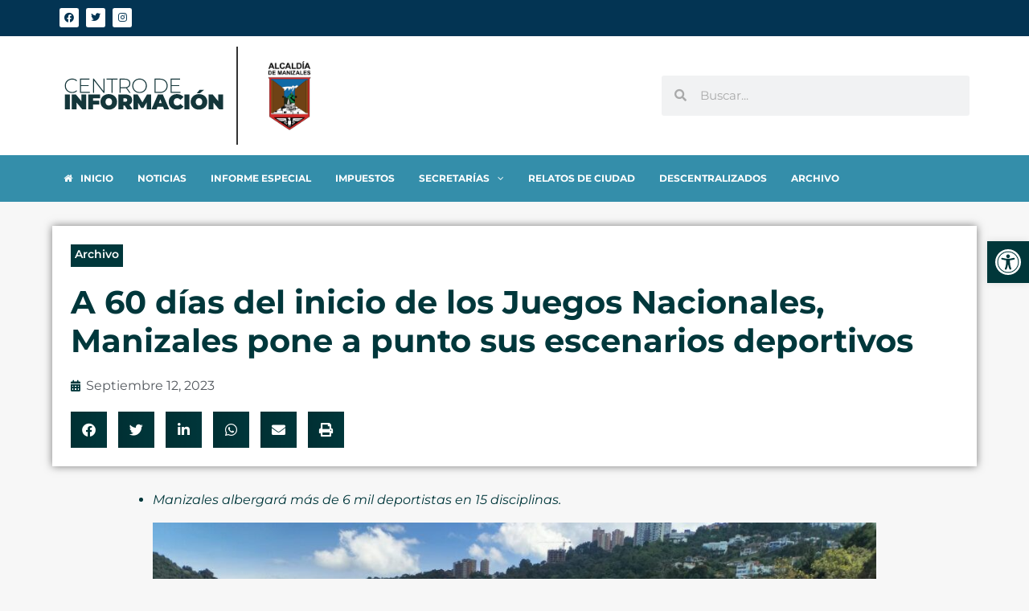

--- FILE ---
content_type: text/javascript
request_url: https://centrodeinformacion.manizales.gov.co/wp-content/plugins/3d-flipbook-dflip-lite/assets/js/dflip.min.js?ver=2.3.57
body_size: 58497
content:
!function(){var e={101:function(){var e,t,i;function n(e,t){return null!=t&&"undefined"!=typeof Symbol&&t[Symbol.hasInstance]?!!t[Symbol.hasInstance](e):e instanceof t}(t=t||(e=[],{getAll:function(){return e},removeAll:function(){e=[]},add:function(t){e.push(t)},remove:function(t){var i=e.indexOf(t);-1!==i&&e.splice(i,1)},update:function(t){if(0===e.length)return!1;var i=0;for(t=null!=t?t:window.performance.now();i<e.length;)e[i].update(t)?i++:e.splice(i,1);return!0}})).Tween=function(e){var i={},a={},s={},o=1e3,r=0,l=!1,h=!1,u=!1,p=0,c=null,d=t.Easing.Linear.None,f=t.Interpolation.Linear,g=[],v=null,m=!1,y=null,b=null,w=null;for(var P in e)i[P]=parseFloat(e[P],10);this.to=function(e,t){return null!=t&&(o=t),a=e,this},this.start=function(o){for(var r in t.add(this),h=!0,m=!1,c=(null!=o?o:window.performance.now())+p,a){if(n(a[r],Array)){if(0===a[r].length)continue;a[r]=[e[r]].concat(a[r])}null!=i[r]&&(i[r]=e[r],!1===n(i[r],Array)&&(i[r]*=1),s[r]=i[r]||0)}return this},this.stop=function(){return h&&(t.remove(this),h=!1,null!=w&&w.call(e),this.stopChainedTweens()),this},this.stopChainedTweens=function(){for(var e=0,t=g.length;e<t;e++)g[e].stop()},this.complete=function(){return h&&(t.remove(this),h=!1,null!=b&&b.call(e),this.completeChainedTweens()),this},this.completeChainedTweens=function(){for(var e=0,t=g.length;e<t;e++)g[e].complete()},this.delay=function(e){return p=e,this},this.repeat=function(e){return r=e,this},this.yoyo=function(e){return l=e,this},this.easing=function(e){return d=null==e?d:e,this},this.interpolation=function(e){return f=e,this},this.chain=function(){return g=arguments,this},this.onStart=function(e){return v=e,this},this.onUpdate=function(e){return y=e,this},this.onComplete=function(e){return b=e,this},this.onStop=function(e){return w=e,this},this.update=function(t){if(t<c)return!0;for(h in!1===m&&(null!=v&&v.call(e),m=!0),w=(w=(t-c)/o)>1?1:w,P=d(w),a)if(null!=i[h]){var h,w,P,S=i[h]||0,x=a[h];n(x,Array)?e[h]=f(x,P):("string"==typeof x&&(x=x.startsWith("+")||x.startsWith("-")?S+parseFloat(x,10):parseFloat(x,10)),"number"==typeof x&&(e[h]=S+(x-S)*P))}if(null!=y&&y.call(e,P),1===w){if(r>0){for(h in isFinite(r)&&r--,s){if("string"==typeof a[h]&&(s[h]=s[h]+parseFloat(a[h],10)),l){var C=s[h];s[h]=a[h],a[h]=C}i[h]=s[h]}l&&(u=!u),c=t+p}else{null!=b&&b.call(e);for(var E=0,T=g.length;E<T;E++)g[E].start(c+o);return!1}}return!0}},t.Easing={Linear:{None:function(e){return e}},Quadratic:{In:function(e){return e*e},Out:function(e){return e*(2-e)},InOut:function(e){return(e*=2)<1?.5*e*e:-.5*(--e*(e-2)-1)}},Quartic:{In:function(e){return e*e*e*e},Out:function(e){return 1- --e*e*e*e},InOut:function(e){return(e*=2)<1?.5*e*e*e*e:-.5*((e-=2)*e*e*e-2)}},Sinusoidal:{In:function(e){return 1-Math.cos(e*Math.PI/2)},Out:function(e){return Math.sin(e*Math.PI/2)},InOut:function(e){return .5*(1-Math.cos(Math.PI*e))}},Cubic:{In:function(e){return e*e*e},Out:function(e){return--e*e*e+1},InOut:function(e){return(e*=2)<1?.5*e*e*e:.5*((e-=2)*e*e+2)}}},t.Interpolation={Linear:function(e,i){var n=e.length-1,a=n*i,s=Math.floor(a),o=t.Interpolation.Utils.Linear;return i<0?o(e[0],e[1],a):i>1?o(e[n],e[n-1],n-a):o(e[s],e[s+1>n?n:s+1],a-s)},Bezier:function(e,i){for(var n=0,a=e.length-1,s=Math.pow,o=t.Interpolation.Utils.Bernstein,r=0;r<=a;r++)n+=s(1-i,a-r)*s(i,r)*e[r]*o(a,r);return n},Utils:{Linear:function(e,t,i){return(t-e)*i+e},Bernstein:function(e,i){var n=t.Interpolation.Utils.Factorial;return n(e)/n(i)/n(e-i)},Factorial:(i=[1],function(e){var t=1;if(i[e])return i[e];for(var n=e;n>1;n--)t*=n;return i[e]=t,t}),CatmullRom:function(e,t,i,n,a){var s=(i-e)*.5,o=(n-t)*.5,r=a*a;return a*r*(2*t-2*i+s+o)+(-3*t+3*i-2*s-o)*r+s*a+t}}},window.TWEEN=t}},t={};function i(n){var a=t[n];if(void 0!==a)return a.exports;var s=t[n]={exports:{}};return e[n](s,s.exports,i),s.exports}i.amdO={},function(){"use strict";var e,t,n={jQuery:jQuery,version:"2.3.57",autoDetectLocation:!0,slug:void 0,locationVar:"dearViewerLocation",locationFile:void 0,MOUSE_CLICK_ACTIONS:{NONE:"none",NAV:"nav"},ARROW_KEYS_ACTIONS:{NONE:"none",NAV:"nav"},MOUSE_DBL_CLICK_ACTIONS:{NONE:"none",ZOOM:"zoom"},MOUSE_SCROLL_ACTIONS:{NONE:"none",ZOOM:"zoom",NAV:"nav"},PAGE_SCALE:{PAGE_FIT:"fit",PAGE_WIDTH:"width",AUTO:"auto",ACTUAL:"actual",MANUAL:"manual"},READ_DIRECTION:{LTR:"ltr",RTL:"rtl"},TURN_DIRECTION:{LEFT:"left",RIGHT:"right",NONE:"none"},INFO_TYPE:{INFO:"info",ERROR:"error"},FLIPBOOK_PAGE_MODE:{SINGLE:"single",DOUBLE:"double",AUTO:"auto"},FLIPBOOK_SINGLE_PAGE_MODE:{ZOOM:"zoom",BOOKLET:"booklet",AUTO:"auto"},FLIPBOOK_PAGE_SIZE:{AUTO:"auto",SINGLE:"single",DOUBLE_INTERNAL:"dbl_int",DOUBLE:"dbl",DOUBLE_COVER_BACK:"dbl_cover_back"},LINK_TARGET:{NONE:0,SELF:1,BLANK:2,PARENT:3,TOP:4},CONTROLS_POSITION:{HIDDEN:"hidden",TOP:"top",BOTTOM:"bottom"},TURN_CORNER:{TL:"tl",TR:"tr",BL:"bl",BR:"br",L:"l",R:"r",NONE:"none"},REQUEST_STATUS:{OFF:"none",ON:"pending",COUNT:"counting"},TEXTURE_TARGET:{THUMB:0,VIEWER:1,ZOOM:2},FLIPBOOK_CENTER_SHIFT:{RIGHT:1,LEFT:-1,NONE:0},FLIPBOOK_COVER_TYPE:{NONE:"none",PLAIN:"plain",BASIC:"basic",RIDGE:"ridge"}};function a(e,t){(null==t||t>e.length)&&(t=e.length);for(var i=0,n=Array(t);i<t;i++)n[i]=e[i];return n}n._defaults={is3D:!0,has3DShadow:!0,color3DCover:"#aaaaaa",color3DSheets:"#fff",cover3DType:n.FLIPBOOK_COVER_TYPE.NONE,flexibility:.9,drag3D:!1,height:"auto",autoOpenOutline:!1,autoOpenThumbnail:!1,showDownloadControl:!0,showSearchControl:!0,showPrintControl:!0,enableSound:!0,duration:800,pageRotation:0,flipbook3DTiltAngleUp:0,flipbook3DTiltAngleLeft:0,readDirection:n.READ_DIRECTION.LTR,pageMode:n.FLIPBOOK_PAGE_MODE.AUTO,singlePageMode:n.FLIPBOOK_SINGLE_PAGE_MODE.AUTO,flipbookFitPages:!1,backgroundColor:"transparent",flipbookHardPages:"none",openPage:1,annotationClass:"",maxTextureSize:3200,minTextureSize:256,rangeChunkSize:524288,disableAutoFetch:!0,disableStream:!0,disableFontFace:!1,icons:{altnext:"df-icon-arrow-right1",altprev:"df-icon-arrow-left1",next:"df-icon-arrow-right1",prev:"df-icon-arrow-left1",end:"df-icon-last-page",start:"df-icon-first-page",share:"df-icon-share","outline-open":"df-icon-arrow-right","outline-close":"df-icon-arrow-down",help:"df-icon-help",more:"df-icon-more",download:"df-icon-download",zoomin:"df-icon-add-circle",zoomout:"df-icon-minus-circle",resetzoom:"df-icon-minus-circle",fullscreen:"df-icon-fullscreen","fullscreen-off":"df-icon-fit-screen",fitscreen:"df-icon-fit-screen",thumbnail:"df-icon-grid-view",outline:"df-icon-list",close:"df-icon-close",doublepage:"df-icon-double-page",singlepage:"df-icon-file",print:"df-icon-print",play:"df-icon-play",pause:"df-icon-pause",search:"df-icon-search",sound:"df-icon-volume","sound-off":"df-icon-volume",facebook:"df-icon-facebook",google:"df-icon-google",twitter:"df-icon-twitter",whatsapp:"df-icon-whatsapp",linkedin:"df-icon-linkedin",pinterest:"df-icon-pinterest",mail:"df-icon-mail"},text:{toggleSound:"Turn on/off Sound",toggleThumbnails:"Toggle Thumbnails",toggleOutline:"Toggle Outline/Bookmark",previousPage:"Previous Page",nextPage:"Next Page",toggleFullscreen:"Toggle Fullscreen",zoomIn:"Zoom In",zoomOut:"Zoom Out",resetZoom:"Reset Zoom",pageFit:"Fit Page",widthFit:"Fit Width",toggleHelp:"Toggle Help",search:"Search in PDF",singlePageMode:"Single Page Mode",doublePageMode:"Double Page Mode",downloadPDFFile:"Download PDF File",gotoFirstPage:"Goto First Page",gotoLastPage:"Goto Last Page",print:"Print",play:"Start AutoPlay",pause:"Pause AutoPlay",share:"Share",close:"Close",mailSubject:"Check out this FlipBook",mailBody:"Check out this site {{url}}",loading:"Loading",thumbTitle:"Thumbnails",outlineTitle:"Table of Contents",searchTitle:"Search",searchPlaceHolder:"Search",analyticsEventCategory:"DearFlip",analyticsViewerReady:"Document Ready",analyticsViewerOpen:"Document Opened",analyticsViewerClose:"Document Closed",analyticsFirstPageChange:"First Page Changed"},share:{facebook:"https://www.facebook.com/sharer/sharer.php?u={{url}}&t={{mailsubject}}",twitter:"https://twitter.com/share?url={{url}}&text={{mailsubject}}",mail:void 0,whatsapp:"https://api.whatsapp.com/send/?text={{mailsubject}}+{{url}}&type=custom_url&app_absent=0",linkedin:"https://www.linkedin.com/shareArticle?url={{url}}&title={{mailsubject}}",pinterest:"https://www.pinterest.com/pin/create/button/?url={{url}}&media=&description={{mailsubject}}"},allControls:"altPrev,pageNumber,altNext,play,outline,thumbnail,zoomIn,zoomOut,zoom,fullScreen,share,download,search,pageMode,startPage,endPage,sound,search,print,more",moreControls:"download,pageMode,pageFit,startPage,endPage,sound",leftControls:"outline,thumbnail",rightControls:"fullScreen,share,download,more",hideControls:"",hideShareControls:"",controlsPosition:n.CONTROLS_POSITION.BOTTOM,paddingTop:20,paddingLeft:15,paddingRight:15,paddingBottom:20,enableAnalytics:!1,zoomRatio:2,maxDPI:2,fakeZoom:1,pageScale:n.PAGE_SCALE.PAGE_FIT,controlsFloating:!0,sideMenuOverlay:!0,enableAnnotation:!0,enableAutoLinks:!0,arrowKeysAction:n.ARROW_KEYS_ACTIONS.NAV,clickAction:n.MOUSE_CLICK_ACTIONS.NAV,dblClickAction:n.MOUSE_DBL_CLICK_ACTIONS.NONE,mouseScrollAction:n.MOUSE_SCROLL_ACTIONS.NONE,linkTarget:n.LINK_TARGET.BLANK,soundFile:"sound/turn2.mp3",imagesLocation:"images",imageResourcesPath:"images/pdfjs/",popupThumbPlaceholder:"data:image/svg+xml,"+escape('<svg id="Layer_1" data-name="Layer 1" xmlns="http://www.w3.org/2000/svg" viewBox="0 0 210 297"><rect width="210" height="297" style="fill:#f1f2f2"/><circle cx="143" cy="95" r="12" style="fill:#e3e8ed"/><polygon points="131 138 120 149 95 124 34 184 176 185 131 138" style="fill:#e3e8ed"/></svg>'),cMapUrl:"js/libs/cmaps/",logo:"",logoUrl:"",sharePrefix:"",pageSize:n.FLIPBOOK_PAGE_SIZE.AUTO,backgroundImage:"",pixelRatio:window.devicePixelRatio||1,spotLightIntensity:.22,ambientLightColor:"#fff",ambientLightIntensity:.8,shadowOpacity:.1,slug:void 0,headerElementSelector:void 0,onReady:function(e){},onPageChanged:function(e){},beforePageChanged:function(e){},onCreate:function(e){},onCreateUI:function(e){},onFlip:function(e){},beforeFlip:function(e){},autoPDFLinktoViewer:!1,autoLightBoxFullscreen:!1,thumbLayout:"book-title-hover",cleanupAfterRender:!0,canvasWillReadFrequently:!0,providerType:"pdf",loadMoreCount:-1,autoPlay:!1,autoPlayDuration:1e3,autoPlayStart:!1,popupBackGroundColor:"#eee",mockupMode:!1,instantTextureProcess:!1,cachePDFTexture:!1,pdfVersion:"default"},n.defaults={},n.jQuery.extend(!0,n.defaults,n._defaults),n.viewers={},n.providers={},n.openFileOptions={},n.executeCallback=function(){};var s=n.jQuery,o="WebKitCSSMatrix"in window||document.body&&"MozPerspective"in document.body.style,r="onmousedown"in window,l=n.utils={mouseEvents:r?{type:"mouse",start:"mousedown",move:"mousemove",end:"mouseup"}:{type:"touch",start:"touchstart",move:"touchmove",end:"touchend"},html:{div:"<div></div>",a:"<a>",input:"<input type='text'/>",select:"<select></select>"},getSharePrefix:function(){return l.getSharePrefixes()[0]},getSharePrefixes:function(){return(n.defaults.sharePrefix+",dflip-,flipbook-,dearflip-,dearpdf-").split(",").map(function(e){return e.trim()})},toRad:function(e){return e*Math.PI/180},toDeg:function(e){return 180*e/Math.PI},ifdef:function(e){var t=arguments.length>1&&void 0!==arguments[1]?arguments[1]:null;return null==e?t:e},createBtn:function(e,t,i){var n=s(l.html.div,{class:"df-ui-btn df-ui-"+e,title:i,html:void 0!==i?"<span>"+i+"</span>":""});return void 0!==t&&t.indexOf("<svg")>-1?n.html(t.replace("<svg",'<svg xmlns="http://www.w3.org/2000/svg" ')):n.addClass(t),n},transition:function(e,t){return e?t/1e3+"s ease-out":"0s none"},display:function(e){return e?"block":"none"},resetTranslate:function(){return l.translateStr(0,0)},bgImage:function(e){return null==e||"blank"===e?"":' url("'+e+'")'},translateStr:function(e,t){return o?" translate3d("+e+"px,"+t+"px, 0px) ":" translate("+e+"px, "+t+"px) "},httpsCorrection:function(e){try{if(null==e)return null;if("string"!=typeof e)return e;var t=window.location;if(t.href.split(".")[0]===e.split(".")[0])return e;e.split("://")[1].split("/")[0].replace("www.","")===t.hostname.replace("www.","")&&e.indexOf(t.hostname.replace("www.",""))>-1&&(t.href.indexOf("https://")>-1?e=e.replace("http://","https://"):t.href.indexOf("http://")>-1&&(e=e.replace("https://","http://")),t.href.indexOf("://www.")>-1&&-1===e.indexOf("://www.")&&(e=e.replace("://","://www.")),-1===t.href.indexOf("://www.")&&e.indexOf("://www.")>-1&&(e=e.replace("://www.","://")))}catch(t){console.log("Skipping URL correction: "+e)}return e},rotateStr:function(e){return" rotateZ("+e+"deg) "},lowerPowerOfTwo:function(e){return Math.pow(2,Math.floor(Math.log(e)/Math.LN2))},nearestPowerOfTwo:function(e,t){return Math.min(t||2048,Math.pow(2,Math.ceil(Math.log(e)/Math.LN2)))},getFullscreenElement:function(){return document.fullscreenElement||document.mozFullScreenElement||document.webkitFullscreenElement||document.msFullscreenElement},hasFullscreenEnabled:function(){return document.fullscreenEnabled||document.mozFullScreenEnabled||document.webkitFullscreenEnabled||document.msFullscreenEnabled},fixMouseEvent:function(e){if(!e)return e;var t=e.originalEvent||e;if(!t.changedTouches||!(t.changedTouches.length>0))return e;var i=s.event.fix(e),n=t.changedTouches[0];return i.clientX=n.clientX,i.clientY=n.clientY,i.pageX=n.pageX,i.touches=t.touches,i.pageY=n.pageY,i.movementX=n.movementX,i.movementY=n.movementY,i},limitAt:function(e,t,i){return e<t?t:e>i?i:e},distOrigin:function(e,t){return l.distPoints(0,0,e,t)},distPoints:function(e,t,i,n){return Math.sqrt(Math.pow(i-e,2)+Math.pow(n-t,2))},angleByDistance:function(e,t){var i=t/2,n=l.limitAt(e,0,t);return n<i?l.toDeg(Math.asin(n/i)):90+l.toDeg(Math.asin((n-i)/i))},calculateScale:function(e,t){var i=l.distPoints(e[0].x,e[0].y,e[1].x,e[1].y);return l.distPoints(t[0].x,t[0].y,t[1].x,t[1].y)/i},getVectorAvg:function(e){return{x:e.map(function(e){return e.x}).reduce(l.sum)/e.length,y:e.map(function(e){return e.y}).reduce(l.sum)/e.length}},sum:function(e,t){return e+t},getTouches:function(e,t){return t=t||{left:0,top:0},Array.prototype.slice.call(e.touches).map(function(e){return{x:e.pageX-t.left,y:e.pageY-t.top}})},getScriptCallbacks:[],getScript:function(e,t,i,n){var a,o=l.getScriptCallbacks[e];function r(){a.removeEventListener("load",h,!1),a.removeEventListener("readystatechange",h,!1),a.removeEventListener("complete",h,!1),a.removeEventListener("error",u,!1),a.onload=a.onreadystatechange=null,a=null,a=null}function h(e,t){if(null!=a&&(t||!a.readyState||/loaded|complete/.test(a.readyState))){if(!t){for(var n=0;n<o.length;n++)o[n]&&o[n](),o[n]=null;i=null}r()}}function u(){i(),r(),i=null}if(0===s("script[src='"+e+"']").length){(o=l.getScriptCallbacks[e]=[]).push(t),a=document.createElement("script");var p=document.body.getElementsByTagName("script")[0];a.async=!0,a.setAttribute("data-cfasync","false"),!0===n&&a.setAttribute("type","module"),null!=p?(p.parentNode.insertBefore(a,p),p=null):document.body.appendChild(a),a.addEventListener("load",h,!1),a.addEventListener("readystatechange",h,!1),a.addEventListener("complete",h,!1),i&&a.addEventListener("error",u,!1),a.src=e+("MS"===l.prefix.dom?"?"+Math.random():"")}else o.push(t)},detectScriptLocation:function(){if(void 0===window[n.locationVar])s("script").each(function(){var e=s(this)[0].src;if((e.indexOf("/"+n.locationFile+".js")>-1||e.indexOf("/"+n.locationFile+".min.js")>-1||e.indexOf("js/"+n.locationFile+".")>-1)&&(e.indexOf("https://")>-1||e.indexOf("http://")>-1)){var t=e.split("/");window[n.locationVar]=t.slice(0,-2).join("/")}});else if(-1==window[n.locationVar].indexOf(":")){var e=document.createElement("a");e.href=window[n.locationVar],window[n.locationVar]=e.href,e=null}void 0!==window[n.locationVar]&&window[n.locationVar].length>2&&"/"!==window[n.locationVar].slice(-1)&&(window.window[n.locationVar]+="/")},disposeObject:function(e){return e&&e.dispose&&e.dispose(),e=null},log:function(){for(var e,t=arguments.length,i=Array(t),s=0;s<t;s++)i[s]=arguments[s];!0===n.defaults.enableDebugLog&&window.console&&(e=console).log.apply(e,function(e){if(Array.isArray(e))return a(e)}(i)||function(e){if("undefined"!=typeof Symbol&&null!=e[Symbol.iterator]||null!=e["@@iterator"])return Array.from(e)}(i)||function(e,t){if(e){if("string"==typeof e)return a(e,void 0);var i=Object.prototype.toString.call(e).slice(8,-1);if("Object"===i&&e.constructor&&(i=e.constructor.name),"Map"===i||"Set"===i)return Array.from(i);if("Arguments"===i||/^(?:Ui|I)nt(?:8|16|32)(?:Clamped)?Array$/.test(i))return a(e,void 0)}}(i)||function(){throw TypeError("Invalid attempt to spread non-iterable instance.\\nIn order to be iterable, non-array objects must have a [Symbol.iterator]() method.")}())},color:{getBrightness:function(e){var t=e.replace("#","").match(/.{1,2}/g).map(function(e){return parseInt(e,16)});return .299*t[0]+.587*t[1]+.114*t[2]},isLight:function(e){return!l.color.isDark(e)},isDark:function(e){return 128>l.color.getBrightness(e)}},isMobile:/Android|webOS|iPhone|iPad|iPod|BlackBerry|IEMobile|Opera Mini/i.test(navigator.userAgent),isIOS:/(iPad|iPhone|iPod)/g.test(navigator.userAgent),isIPad:"iPad"===navigator.platform||void 0!==navigator.maxTouchPoints&&navigator.maxTouchPoints>2&&/Mac/.test(navigator.platform),isMac:navigator.platform.toUpperCase().indexOf("MAC")>=0,isSafari:/constructor/i.test(window.HTMLElement)||"[object SafariRemoteNotification]"===(!window.safari||window.safari.pushNotification).toString(),isIEUnsupported:!!navigator.userAgent.match(/(MSIE|Trident)/),isSafariWindows:function(){return!l.isMac&&l.isSafari},hasWebgl:function(){try{var e=document.createElement("canvas");return!!(window.WebGLRenderingContext&&(e.getContext("webgl")||e.getContext("experimental-webgl")))}catch(e){return!1}}(),hasES2022:void 0!==Array.prototype.at,canSupport3D:function(){var e=!0;try{if(!1==l.hasWebgl)e=!1,console.log("Proper Support for Canvas webgl 3D not detected!");else if(!1==l.hasES2022)e=!1,console.log("Proper Support for 3D not extpected in older browser!");else if(-1!==navigator.userAgent.indexOf("MSIE")||navigator.appVersion.indexOf("Trident/")>0)e=!1,console.log("Proper Support for 3D not detected for IE!");else if(l.isSafariWindows())e=!1,console.log("Proper Support for 3D not detected for Safari!");else{var t=navigator.userAgent.toString().toLowerCase().match(/android\s([0-9\.]*)/i);(t=t?t[1]:void 0)&&(t=parseInt(t,10),!isNaN(t)&&t<9&&(e=!1,console.log("Proper Support for 3D not detected for Android below 9.0!")))}}catch(e){}return e},prefix:(e=window.getComputedStyle(document.documentElement,""),t=Array.prototype.slice.call(e).join("").match(/-(moz|webkit|ms)-/)[1],{dom:"WebKit|Moz|MS".match(RegExp("("+t+")","i"))[1],lowercase:t,css:"-"+t+"-",js:t[0].toUpperCase()+t.substr(1)}),scrollIntoView:function(e,t,i){(t=t||e.parentNode).scrollTop=e.offsetTop+(!1===i?e.offsetHeight-t.offsetHeight:0),t.scrollLeft=e.offsetLeft-t.offsetLeft},getVisibleElements:function(e){var t=e.container,i=e.elements,n=e.visible||[],a=t.scrollTop,s=a+t.clientHeight;if(0==s)return n;var o=0,r=i.length-1,l=i[o],h=l.offsetTop+l.clientTop+l.clientHeight;if(h<a)for(;o<r;){var u=o+r>>1;(h=(l=i[u]).offsetTop+l.clientTop+l.clientHeight)>a?r=u:o=u+1}for(var p=o;p<i.length;p++)if((l=i[p]).offsetTop+l.clientTop<=s)n.push(p+1);else break;return n},getMouseDelta:function(e){var t=0;return null!=e.wheelDelta?t=e.wheelDelta:null!=e.detail&&(t=-e.detail),t},pan:function(e,t){var i=arguments.length>2&&void 0!==arguments[2]&&arguments[2],n=e.startPoint,a=e.app.zoomValue,s=e.left+(!0===i?0:t.raw.x-n.raw.x),o=e.top+(!0===i?0:t.raw.y-n.raw.y);e.left=Math.ceil(l.limitAt(s,-e.shiftWidth,e.shiftWidth)),e.top=Math.ceil(l.limitAt(o,-e.shiftHeight,e.shiftHeight)),1===a&&(e.left=0,e.top=0),!1===i&&(e.startPoint=t)}};l.isChromeExtension=function(){return 0===window.location.href.indexOf("chrome-extension://")};var h=/\x00+/g,u=/[\x01-\x1F]/g;l.removeNullCharacters=function(e){var t=arguments.length>1&&void 0!==arguments[1]&&arguments[1];return"string"!=typeof e?(warn("The argument for removeNullCharacters must be a string."),e):(t&&(e=e.replace(u," ")),e.replace(h,""))},n.hashFocusBookFound=!1,l.detectHash=function(){n.preParseHash=window.location.hash;var e=l.getSharePrefixes();-1==e.indexOf("")&&e.push(""),Array.prototype.forEach.call(e,function(e){var t=n.preParseHash;if(t&&t.indexOf(e)>=0&&!1===n.hashFocusBookFound){e.length>0&&(t=t.split(e)[1]);var i=t.split("/")[0].replace("#","");if(i.length>0){var a,o=t.split("/")[1];if(null!=o&&(o=o.split("/")[0]),0===(a=s("[data-df-slug="+i+"]")).length&&(a=s("[data-slug="+i+"]")),0===a.length&&(a=s("#df-"+i+",#"+i)),0===a.length&&(a=s("[data-_slug="+i+"]")),a.length>0&&a.is("._df_thumb,._df_button,._df_custom,._df_link,._df_book,.df-element,.dp-element")){a=s(a[0]),n.hashFocusBookFound=!0,o=parseInt(o,10),l.focusHash(a);var r=n.activeLightBox&&n.activeLightBox.app||a.data("df-app");if(null!=r)return r.gotoPage(o),r.hashNavigationEnabled=!0,l.focusHash(r.element),!1;null!=o&&a.attr("data-hash-page",o),a.addClass("df-hash-focused",!0),null!=a.data("lightbox")||null!=a.data("df-lightbox")?a.trigger("click"):null!=a.attr("href")&&a.attr("href").indexOf(".pdf")>-1&&a.trigger("click")}}}})},l.focusHash=function(e){var t,i;null===(t=(i=e[0]).scrollIntoView)||void 0===t||t.call(i,{behavior:"smooth",block:"nearest",inline:"nearest"})},l.contain=function(e,t,i,n){var a=Math.min(i/e,n/t);return{width:e*a,height:t*a}},l.containUnStretched=function(e,t,i,n){var a=Math.min(1,i/e,n/t);return{width:e*a,height:t*a}},l.fallbackOptions=function(e){return void 0===e.share.mail&&(e.share.mail="mailto:?subject="+e.text.mailSubject+"&body="+e.text.mailBody),e.openPage&&(e.openPage=parseInt(e.openPage,10)),e};var p=function(e){var t={},i={id:"",thumb:"",openPage:"data-hash-page,df-page,data-df-page,data-page,page",target:"",height:"",showDownloadControl:"data-download",source:"pdf-source,df-source,source",is3D:"webgl,is3d",viewerType:"viewertype,viewer-type",pagemode:""};for(var n in i)for(var a=(n+","+i[n]).split(","),s=0;s<a.length;s++){var o=a[s];if(""!==o){var r=e.data(o);if(null!==r&&""!==r&&void 0!==r||null!==(r=e.attr(o))&&""!==r&&void 0!==r){t[n]=r;break}}}return e.removeAttr("data-hash-page"),t};l.getOptions=function(e){void 0==(e=s(e)).data("df-option")&void 0==e.data("option")&&e.data("df-option","option_"+e.attr("id")),void 0!==e.attr("source")&&e.data("df-source",e.attr("source"));var t=e.data("df-option")||e.data("option"),i=void 0;i=(void 0===t?"undefined":t&&"undefined"!=typeof Symbol&&t.constructor===Symbol?"symbol":typeof t)=="object"?t:null==t||""===t||null==window[t]?{}:window[t];var n=p(e);return s.extend(!0,{},i,n)},l.isTrue=function(e){return"true"===e||!0===e},l.parseInt=function(e){return parseInt(e,10)},l.parseFloat=function(e){return parseFloat(e)},l.parseIntIfExists=function(e){return void 0!==e&&(e=parseInt(e,10)),e},l.parseFloatIfExists=function(e){return void 0!==e&&(e=parseFloat(e)),e},l.parseBoolIfExists=function(e){return void 0!==e&&(e=l.isTrue(e)),e},l.getCurveAngle=function(e,t){var i,n=arguments.length>2&&void 0!==arguments[2]?arguments[2]:0;return e?(i=t>135?180-(180-t)*2:t>45?t-45:0,i=l.limitAt(i,n,180)):(i=t<45?2*t:t<135?t+45:180,i=l.limitAt(i,0,180-n)),i},l.sanitizeOptions=function(e){var t,i;if(e.showDownloadControl=l.parseBoolIfExists(e.showDownloadControl),e.showSearchControl=l.parseBoolIfExists(e.showSearchControl),e.showPrintControl=l.parseBoolIfExists(e.showPrintControl),e.flipbook3DTiltAngleLeft=l.parseIntIfExists(e.flipbook3DTiltAngleLeft),e.flipbook3DTiltAngleUp=l.parseIntIfExists(e.flipbook3DTiltAngleUp),e.paddingLeft=l.parseIntIfExists(e.paddingLeft),e.paddingRight=l.parseIntIfExists(e.paddingRight),e.paddingTop=l.parseIntIfExists(e.paddingTop),e.paddingBottom=l.parseIntIfExists(e.paddingBottom),e.duration=l.parseIntIfExists(e.duration),e.rangeChunkSize=l.parseIntIfExists(e.rangeChunkSize),e.maxTextureSize=l.parseIntIfExists(e.maxTextureSize),e.linkTarget=l.parseIntIfExists(e.linkTarget),e.zoomRatio=l.parseFloatIfExists(e.zoomRatio),e.enableAnalytics=l.parseBoolIfExists(e.enableAnalytics),e.autoPlay=l.parseBoolIfExists(e.autoPlay),e.autoPlayStart=l.parseBoolIfExists(e.autoPlayStart),e.autoPlayDuration=l.parseIntIfExists(e.autoPlayDuration),void 0!==e.loadMoreCount&&(e.loadMoreCount=l.parseInt(e.loadMoreCount),(isNaN(e.loadMoreCount)||0===e.loadMoreCount)&&(e.loadMoreCount=-1)),null!=e.source&&(Array===e.source.constructor||Array.isArray(e.source)||(t=e.source,null!=(i=Array)&&"undefined"!=typeof Symbol&&i[Symbol.hasInstance]?!!i[Symbol.hasInstance](t):t instanceof i)))for(var n=0;n<e.source.length;n++)e.source[n]=l.httpsCorrection(e.source[n]);else e.source=l.httpsCorrection(e.source);return e},l.finalizeOptions=function(e){return e},l.urlify=function(e){for(var t,i,n=/[a-zA-Z0-9][^\s,]{3,}\.[^\s,]+[a-zA-Z0-9]/gi,a=[];t=n.exec(e);){var s=t[0];1==(s.match(/@/g)||[]).length?s.match(/^\w+([\.-]?\w+)*@\w+([\.-]?\w+)*(\.\w{2,7})+/gi)&&a.push({index:t.index,length:s.length,text:s}):s.match(/[-a-zA-Z0-9@:%._\+~#=]{2,256}\.[a-z]{2,6}\b[-a-zA-Z0-9@:%_\+.~#?&//=]*/g)&&(0===(i=s.toLowerCase()).indexOf("http:")||0===i.indexOf("https:")||0===i.indexOf("www."))&&a.push({index:t.index,length:s.length,text:s})}return a},l.oldurlify=function(e){return e.replace(/((([A-Za-z]{3,9}:(?:\/\/)?)(?:[-;:&=\+\$,\w]+@)?[A-Za-z0-9.-]+|(?:www.|[-;:&=\+\$,\w]+@)[A-Za-z0-9.-]+)((?:\/[\+~%\/.\w-_]*)?\??(?:[-\+=&;%@.\w_]*)#?(?:[.\!\/\\w]*))?)/g,function(e,t,i,n,a){var s=e=e.toLowerCase();if(e.indexOf(":")>0&&-1===e.indexOf("http:")&&-1===e.indexOf("https:"))return l.log("AutoLink Rejected: "+s+" for "+e),e;if(0===e.indexOf("www."))s="http://"+e;else if(0===e.indexOf("http://")||0===e.indexOf("https://"));else if(0===e.indexOf("mailto:"));else if(e.indexOf("@")>0&&(s="mailto:"+e,null===e.match(/(?:[a-z0-9!#$%&'*+/=?^_`{|}~-]+(?:\.[a-z0-9!#$%&'*+/=?^_`{|}~-]+)*|"(?:[\x01-\x08\x0b\x0c\x0e-\x1f\x21\x23-\x5b\x5d-\x7f]|\\[\x01-\x09\x0b\x0c\x0e-\x7f])*")@(?:(?:[a-z0-9](?:[a-z0-9-]*[a-z0-9])?\.)+[a-z0-9](?:[a-z0-9-]*[a-z0-9])?|\[(?:(?:25[0-5]|2[0-4][0-9]|[01]?[0-9][0-9]?)\.){3}(?:25[0-5]|2[0-4][0-9]|[01]?[0-9][0-9]?|[a-z0-9-]*[a-z0-9]:(?:[\x01-\x08\x0b\x0c\x0e-\x1f\x21-\x5a\x53-\x7f]|\\[\x01-\x09\x0b\x0c\x0e-\x7f])+)\])/)))return l.log("AutoLink Rejected: "+s+" for "+e),e;return l.log("AutoLink: "+s+" for "+e),'<a href="'+s+'" class="df-autolink" target="_blank">'+e+"</a>"})},l.supportsPassive=!1;try{var c=Object.defineProperty({},"passive",{get:function(){l.supportsPassive=!0}});window.addEventListener("testPassive",null,c),window.removeEventListener("testPassive",null,c)}catch(e){}n.parseCSSElements=function(){s(".dvcss").each(function(){var e,t=s(this),i=function(e){for(var t,i=arguments.length>1&&void 0!==arguments[1]?arguments[1]:"dvcss_e_",n=e.classList,a=0;a<n.length;a++)if(0===(t=n[a]).indexOf(i))return t;return null}(t[0]);t.removeClass(i).removeClass("dvcss"),i=i.replace("dvcss_e_","");try{e=JSON.parse(atob(i))}catch(e){}if(e){var n="df_option_"+e.id;window[n]=s.extend(!0,{},window[n],e),t.addClass("df-element"),"none"!==e.lightbox&&(t.attr("data-df-lightbox",void 0===e.lightbox?"custom":e.lightbox),"thumb"==e.lightbox&&t.attr("data-df-thumb",e.pdfThumb),e.thumbLayout&&t.attr("data-df-thumb-layout",e.thumbLayout),e.apl&&t.attr("apl",e.apl)),t.data("df-option",n),t.attr("data-df-slug",e.slug),t.attr("id","df_"+e.id)}})},n.parseThumbs=function(e){e.element.html(""),(null==e.thumbURL||""==e.thumbURL.toString().trim())&&(e.element.addClass("df-thumb-not-found"),e.thumbURL=n.defaults.popupThumbPlaceholder);var t=s("<span class='df-book-title'>").html(e.title),i=s("<div class='df-book-wrapper'>").appendTo(e.element);i.append(s("<div class='df-book-page1'>")),i.append(s("<div class='df-book-page2'>"));var a=s("<div class='df-book-cover'>").append(t).appendTo(i),o=s('<img width="210px" height="297px" class="df-lazy" alt="'+e.title+'"/>');o.attr("data-src",e.thumbURL),o.attr("src",n.defaults.popupThumbPlaceholder),a.prepend(o),n.addLazyElement(o[0]),!0===n.defaults.displayLightboxPlayIcon&&a.addClass("df-icon-play-popup"),"book-title-top"===e.thumbLayout?t.prependTo(e.element):("book-title-bottom"===e.thumbLayout||"cover-title"===e.thumbLayout)&&(e.hasShelf?e.thumbLayout="book-title-fixed":t.appendTo(e.element),!0===n.defaults.displayLightboxPlayIcon&&(e.element.removeClass("df-icon-play-popup"),i.addClass("df-icon-play-popup"))),e.element.addClass("df-tl-"+e.thumbLayout),e.element.attr("title",e.title)},n.initId=10,n.embeds=[],n.activeEmbeds=[],n.removeEmbeds=[],n.removeEmbedsLimit=l.isMobile?1:2,n.parseNormalElements=function(){s(".df-posts").each(function(){if(!1!==n.defaults.loadMoreCount&&-1!==n.defaults.loadMoreCount){var e=s(this);if("true"!==e.data("df-parsed")){e.data("df-parsed","true"),e.attr("df-parsed","true");var t=0,i=e.find(".df-element"),a=i.length;i.each(function(){++t>n.defaults.loadMoreCount&&s(this).attr("skip-parse","true")}),a>n.defaults.loadMoreCount&&e.append("<div class='df-load-more-button-wrapper'><div class='df-load-more-button'>Load More..</div></div>")}}}),n.triggerId=10,s(".df-element").each(function(){var e=s(this);if("true"!==e.attr("skip-parse")&&"true"!==e.data("df-parsed")){e.data("df-parsed","true"),e.attr("df-parsed","true");var t=e.data("df-lightbox")||e.data("lightbox");if(void 0===t)e.addClass("df-lazy-embed"),n.addLazyElement(e[0]);else if(e.addClass("df-popup-"+t),"thumb"===t){var i=e.data("df-thumb-layout")||n.defaults.thumbLayout,a=l.httpsCorrection(e.data("df-thumb"));e.removeAttr("data-thumb").removeAttr("data-thumb-layout");var o=e.html().trim();(void 0===o||""===o)&&(o="Click to Open");var r=e.parent().hasClass("df-has-shelf");n.parseThumbs({element:e,thumbURL:a,title:o,thumbLayout:i,hasShelf:r}),r&&e.after(s("<df-post-shelf>"))}else"button"===t&&n.defaults.buttonClass&&e.addClass(n.defaults.buttonClass);var h=e.attr("data-trigger");null!=h&&h.length>1&&(h=h.split(","),n.triggerId++,h.forEach(function(t){e.attr("df-trigger-id",n.triggerId),s("#"+t).addClass("df-trigger").attr("df-trigger",n.triggerId)}))}}),n.handleLazy=function(){var e;if(n.removeEmbeds.length>n.removeEmbedsLimit&&(e=n.removeEmbeds.shift())){var t=s("[initID='"+e+"']");if(t.length>0){var i=t.data("df-app");if(i){t.attr("data-df-page",i.currentPageNumber),l.log("Removed app id "+e),i.dispose(),i=null;var a=n.activeEmbeds.indexOf(e);a>-1&&n.activeEmbeds.splice(a,1)}}}if(e=n.embeds.shift()){var o=s("[initID='"+e+"']");if(o.length>0){if(o.is("img"))o.hasClass("df-lazy")?(o.attr("src",o.attr("data-src")),o.removeAttr("data-src"),o.removeClass("df-lazy"),n.lazyObserver.unobserve(o[0])):l.log("Prevent this"),n.handleLazy();else{var r=o.data("df-app");null==r?o.dearviewer():r.softInit(),l.log("Created app id "+e),n.activeEmbeds.push(e)}}}n.removeEmbeds.length<=n.removeEmbedsLimit&&0==n.embeds.length&&(n.checkRequestQueue=null)}},n.lazyObserver={observe:function(e){(e=s(e)).is("img")?e.hasClass("df-lazy")&&(e.attr("src",e.attr("data-src")),e.removeAttr("data-src"),e.removeClass("df-lazy")):e.dearviewer()}},"function"==typeof IntersectionObserver&&(n.lazyObserver=new IntersectionObserver(function(e,t){e.forEach(function(e){var t,i=s(e.target),a=i.attr("initID");e.isIntersecting?(!i.attr("initID")&&(i.attr("initID",n.initId),a=n.initId.toString(),n.initId++),(t=n.removeEmbeds.indexOf(a))>-1?(n.removeEmbeds.splice(t,1),l.log("Removed id "+a+"from Removal list")):-1==(t=n.embeds.indexOf(a))&&(n.embeds.push(a),l.log("Added id "+a+"to Add list"))):a&&((t=n.embeds.indexOf(a))>-1?(n.embeds.splice(t,1),l.log("Removed id "+a+" from Add list")):-1==(t=n.removeEmbeds.indexOf(a))&&(n.removeEmbeds.push(a),l.log("Added id "+a+" to Removal list"))),d=0,(n.removeEmbeds.length>n.removeEmbedsLimit||n.embeds.length>0)&&null==n.checkRequestQueue&&(n.checkRequestQueue=function(){d++,n.checkRequestQueue&&requestAnimationFrame(function(){n&&n.checkRequestQueue&&n.checkRequestQueue()}),d>20&&(d=0,n.handleLazy())},n.checkRequestQueue())})}));var d=0;n.addLazyElement=function(e){n.lazyObserver.observe(e)},n.parseElements=l.parseElements=function(){n.parseCSSElements(),n.parseNormalElements()},n.initUtils=function(){l.detectScriptLocation();var e=s("body");(l.isSafari||l.isIOS)&&e.addClass("df-ios"),e.on("click",function(){}),e.on("click",".df-posts .df-load-more-button",function(){var e=s(this).closest(".df-posts");if(e.length>0){var t=0;e.find(".df-element").each(function(){var e=s(this);"true"===e.attr("skip-parse")&&(t<n.defaults.loadMoreCount&&e.removeAttr("skip-parse"),t++)}),n.parseNormalElements()}}),n.defaults.shelfImage&&""!=n.defaults.shelfImage&&e.append("<style>.df-has-shelf df-post-shelf:before, .df-has-shelf df-post-shelf:after{background-image: url('"+n.defaults.shelfImage+"');}</style>")};var f=n.utils,g=/*#__PURE__*/function(){var e;function t(e,i){(function(e,t){if(!(e instanceof t))throw TypeError("Cannot call a class as a function")})(this,t),this.pages=[],this.app=i,this.parentElement=this.app.viewerContainer;var n="df-viewer "+(e.viewerClass||"");this.element=jQuery("<div>",{class:n}),this.parentElement.append(this.element),this.wrapper=jQuery("<div>",{class:"df-viewer-wrapper"}),this.element.append(this.wrapper),this.oldBasePageNumber=0,this.pages=[],this.minZoom=1,this.maxZoom=4,this.swipeThreshold=20,this.stageDOM=null,this.events={},this.arrowKeysAction=e.arrowKeysAction,this.clickAction=e.clickAction,this.scrollAction=e.scrollAction,this.dblClickAction=e.dblClickAction,this.pageBuffer=[],this.pageBufferSize=10}return e=[{key:"init",value:function(){}},{key:"softDispose",value:function(){}},{key:"updateBuffer",value:function(e){}},{key:"pageResetCallback",value:function(e){}},{key:"initCustomControls",value:function(){}},{key:"_getInnerWidth",value:function(){return this.app.dimensions.containerWidth-this.app.dimensions.padding.width-this.app.dimensions.offset.width}},{key:"_getInnerHeight",value:function(){return this.app.dimensions.maxHeight-this.app.dimensions.padding.height}},{key:"_getOuterHeight",value:function(e){return e}},{key:"dispose",value:function(){this.stageDOM&&(this.stageDOM.removeEventListener("mousemove",this.events.mousemove,!1),this.stageDOM.removeEventListener("mousedown",this.events.mousedown,!1),this.stageDOM.removeEventListener("mouseup",this.events.mouseup,!1),this.stageDOM.removeEventListener("touchmove",this.events.mousemove,!1),this.stageDOM.removeEventListener("touchstart",this.events.mousedown,!1),this.stageDOM.removeEventListener("touchend",this.events.mouseup,!1),this.stageDOM.removeEventListener("dblclick",this.events.dblclick,!1),this.stageDOM.removeEventListener("scroll",this.events.scroll,!1),this.stageDOM.removeEventListener("mousewheel",this.events.mousewheel,!1),this.stageDOM.removeEventListener("DOMMouseScroll",this.events.mousewheel,!1)),this.events=null,this.stageDOM=null,this.element.remove()}},{key:"checkDocumentPageSizes",value:function(){}},{key:"getViewerPageNumber",value:function(e){return e}},{key:"getDocumentPageNumber",value:function(e){return e}},{key:"getRenderContext",value:function(e,t){var i=this.app,a=i.provider,s=t.pageNumber,o=f.ifdef(t.textureTarget,n.TEXTURE_TARGET.VIEWER);i.dimensions.pageFit;var r=a.viewPorts[s],l=i.viewer.getTextureSize(t),h=null;if(h=o===n.TEXTURE_TARGET.THUMB?i.thumbSize:Math.floor(l.height),void 0===a.getCache(s,h)){var u=l.height/r.height,p=document.createElement("canvas"),c=this.filterViewPort(e.getViewport({scale:u,rotation:e._pageInfo.rotate+i.options.pageRotation}),s);o===n.TEXTURE_TARGET.THUMB&&(u=c.width/c.height>180/i.thumbSize?180*u/c.width:u*i.thumbSize/c.height,c=this.filterViewPort(e.getViewport({scale:u,rotation:e._pageInfo.rotate+i.options.pageRotation}),s)),p.height=Math.floor(c.height),p.width=Math.floor(c.width);var d=Math.abs(p.width-l.width)/l.width*100;return d>.001&&d<2&&(p.width=Math.floor(l.width),p.height=Math.floor(l.height)),i.viewer.filterViewPortCanvas(c,p,s),{canvas:p,canvasContext:p.getContext("2d",{willReadFrequently:!0===n.defaults.canvasWillReadFrequently}),viewport:c}}}},{key:"filterViewPort",value:function(e,t){return e}},{key:"getViewPort",value:function(e){var t=arguments.length>1&&void 0!==arguments[1]&&arguments[1],i=this.app.provider.viewPorts[e];return t?null!=i?i:this.app.provider.defaultPage.viewPort:i}},{key:"pagesReady",value:function(){}},{key:"onReady",value:function(){}},{key:"filterViewPortCanvas",value:function(e){}},{key:"finalizeAnnotations",value:function(){}},{key:"finalizeTextContent",value:function(){}},{key:"updateTextContent",value:function(e){void 0==e&&(e=this.getBasePage(e)),this.app.provider.processTextContent(e,this.getTextElement(e,!0))}},{key:"isActivePage",value:function(e){return e===this.app.currentPageNumber}},{key:"initEvents",value:function(){var e=this.stageDOM=f.ifdef(this.stageDOM,this.parentElement[0]);e&&(e.addEventListener("mousemove",this.events.mousemove=this.mouseMove.bind(this),!1),e.addEventListener("mousedown",this.events.mousedown=this.mouseDown.bind(this),!1),e.addEventListener("mouseup",this.events.mouseup=this.mouseUp.bind(this),!1),e.addEventListener("touchmove",this.events.mousemove=this.mouseMove.bind(this),!1),e.addEventListener("touchstart",this.events.mousedown=this.mouseDown.bind(this),!1),e.addEventListener("touchend",this.events.mouseup=this.mouseUp.bind(this),!1),e.addEventListener("dblclick",this.events.dblclick=this.dblclick.bind(this),!1),e.addEventListener("scroll",this.events.scroll=this.onScroll.bind(this),!1),e.addEventListener("mousewheel",this.events.mousewheel=this.mouseWheel.bind(this),!1),e.addEventListener("DOMMouseScroll",this.events.mousewheel=this.mouseWheel.bind(this),!1)),this.startTouches=null,this.lastScale=null,this.startPoint=null}},{key:"refresh",value:function(){}},{key:"reset",value:function(){}},{key:"eventToPoint",value:function(e){var t={x:e.clientX,y:e.clientY};return t.x=t.x-this.app.viewerContainer[0].getBoundingClientRect().left,t.y=t.y-this.app.viewerContainer[0].getBoundingClientRect().top,{raw:t}}},{key:"mouseMove",value:function(e){e=f.fixMouseEvent(e),this.pinchMove(e),!0===this.pinchZoomDirty&&e.preventDefault(),this.startPoint&&!0!=this.pinchZoomDirty&&(this.pan(this.eventToPoint(e)),e.preventDefault())}},{key:"mouseDown",value:function(e){e=f.fixMouseEvent(e),this.pinchDown(e),this.startPoint=this.eventToPoint(e)}},{key:"mouseUp",value:function(e){e=f.fixMouseEvent(e),!0===this.pinchZoomDirty&&e.preventDefault();var t=this.eventToPoint(e),i=e.target||e.originalTarget,n=this.startPoint&&t.x===this.startPoint.x&&t.y===this.startPoint.y&&"A"!==i.nodeName;!0===e.ctrlKey&&n&&this.zoomOnPoint(t),this.pinchUp(e),this.startPoint=null}},{key:"pinchDown",value:function(e){null!=e.touches&&2==e.touches.length&&null==this.startTouches&&(this.startTouches=f.getTouches(e),this.app.viewer.zoomCenter=f.getVectorAvg(f.getTouches(e,this.parentElement.offset())),this.lastScale=1)}},{key:"pinchUp",value:function(e){null!=e.touches&&e.touches.length<2&&!0==this.pinchZoomDirty&&(this.app.viewer.lastScale=this.lastScale,this.app.container.removeClass("df-pinch-zoom"),this.updateTemporaryScale(!0),this.app.zoom(),this.lastScale=null,this.app.viewer.canSwipe=!1,this.pinchZoomDirty=!1,this.app.viewer._pinchZoomLastScale=null,this.startTouches=null)}},{key:"pinchMove",value:function(e){if(null!=e.touches&&2==e.touches.length&&null!=this.startTouches){this.pinchZoomDirty=!0,this.app.container.addClass("df-pinch-zoom");var t=f.calculateScale(this.startTouches,f.getTouches(e));this.lastScale,this.lastScale=t,this.app.viewer.pinchZoomUpdateScale=f.limitAt(t,this.app.viewer.minZoom/this.app.zoomValue,this.app.viewer.maxZoom/this.app.zoomValue),this.app.viewer._pinchZoomLastScale!=this.app.viewer.pinchZoomUpdateScale&&(this.app.viewer.pinchZoomRequestStatus=n.REQUEST_STATUS.ON,this.app.viewer._pinchZoomLastScale=this.app.viewer.pinchZoomUpdateScale),e.preventDefault();return}}},{key:"updateTemporaryScale",value:function(){var e=arguments.length>0&&void 0!==arguments[0]&&arguments[0];if(!0===e)this.parentElement[0].style.transform="none";else if(this.app.viewer.zoomCenter){var t=this.app.viewer.pinchZoomUpdateScale;this.parentElement[0].style.transformOrigin=this.app.viewer.zoomCenter.x+"px "+this.app.viewer.zoomCenter.y+"px",this.parentElement[0].style.transform="scale3d("+t+","+t+",1)"}}},{key:"pan",value:function(e){var t=arguments.length>1&&void 0!==arguments[1]&&arguments[1];this.panRequestStatus=n.REQUEST_STATUS.ON,f.pan(this,e,t)}},{key:"updatePan",value:function(){this.element.css({transform:"translate3d("+this.left+"px,"+this.top+"px,0)"})}},{key:"dblclick",value:function(e){}},{key:"onScroll",value:function(e){}},{key:"mouseWheel",value:function(e){var t=this.app,i=f.getMouseDelta(e),a=!0===e.ctrlKey,s=t.options.mouseScrollAction===n.MOUSE_SCROLL_ACTIONS.ZOOM&&(!0===t.options.isLightBox||!0===t.isFullscreen);a||s?(i>0||i<0)&&(e.preventDefault(),t.viewer.zoomCenter=this.eventToPoint(e).raw,t.zoom(i),t.ui.update()):t.options.mouseScrollAction===n.MOUSE_SCROLL_ACTIONS.NAV&&(i>0?t.next():i<0&&t.prev())}},{key:"zoomOnPoint",value:function(e){this.app.viewer.zoomCenter=e.raw,this.app.zoom(1)}},{key:"getVisiblePages",value:function(){return this.visiblePagesCache=[],{main:this.visiblePagesCache,buffer:[]}}},{key:"getBasePage",value:function(){return this.app.currentPageNumber}},{key:"isFirstPage",value:function(e){return void 0===e&&(e=this.app.currentPageNumber),1===e}},{key:"isLastPage",value:function(e){return void 0===e&&(e=this.app.currentPageNumber),e===this.app.pageCount}},{key:"isEdgePage",value:function(e){return void 0===e&&(e=this.app.currentPageNumber),1===e||e===this.app.pageCount}},{key:"checkRequestQueue",value:function(){var e=n.REQUEST_STATUS;this.panRequestStatus===e.ON&&(this.updatePan(),this.panRequestStatus=e.OFF),this.app.viewer.pinchZoomRequestStatus===e.ON&&(this.app.viewer.updateTemporaryScale(),this.app.viewer.pinchZoomRequestStatus=e.OFF)}},{key:"isAnimating",value:function(){return!1}},{key:"updatePendingStatusClass",value:function(e){void 0===e&&(e=this.isAnimating()),this.app.container.toggleClass("df-pending",e)}},{key:"initPages",value:function(){}},{key:"resize",value:function(){}},{key:"determinePageMode",value:function(){}},{key:"zoom",value:function(){}},{key:"gotoPageCallBack",value:function(){this.requestRefresh()}},{key:"requestRefresh",value:function(){var e=!(arguments.length>0)||void 0===arguments[0]||arguments[0];this.app.refreshRequestStatus=!0===e?n.REQUEST_STATUS.ON:n.REQUEST_STATUS.OFF}},{key:"getPageByNumber",value:function(e){var t=this.pages,i=void 0;if(this.app.isValidPage(e)){for(var n=0;n<t.length;n++)if(e===t[n].pageNumber){i=t[n];break}}return i}},{key:"changeAnnotation",value:function(){return!1}},{key:"getAnnotationElement",value:function(e){var t=arguments.length>1&&void 0!==arguments[1]&&arguments[1],i=this.getPageByNumber(e);if(void 0!==i)return void 0===i.annotationElement&&(i.annotationElement=jQuery("<div class='df-link-content'>"),i.contentLayer.append(i.annotationElement)),!0===t&&i.annotationElement.html(""),i.annotationElement[0]}},{key:"getTextElement",value:function(e){var t=arguments.length>1&&void 0!==arguments[1]&&arguments[1],i=this.getPageByNumber(e);if(void 0!==i)return void 0===i.textElement&&(i.textElement=jQuery("<div class='df-text-content'>"),i.contentLayer.append(i.textElement)),!0===t&&(i.textElement.html(""),i.textElement.siblings(".df-auto-link-content").html("")),i.textElement[0]}},{key:"render",value:function(){}},{key:"textureLoadedCallback",value:function(e){}},{key:"handleZoom",value:function(){}},{key:"getTextureSize",value:function(e){console.error("Texture calculation missing!")}},{key:"textureHeightLimit",value:function(e){return f.limitAt(e,1,this.app.dimensions.maxTextureHeight)}},{key:"textureWidthLimit",value:function(e){return f.limitAt(e,1,this.app.dimensions.maxTextureWidth)}},{key:"setPage",value:function(e){f.log("Set Page detected",e.pageNumber);var t=this.getPageByNumber(e.pageNumber);return!!t&&(e.callback=this.textureLoadedCallback.bind(this),t.loadTexture(e),this.updateBuffer(t),!0)}},{key:"cleanPage",value:function(e){return!0}},{key:"validatePageChange",value:function(e){return e!==this.app.currentPageNumber}},{key:"afterControlUpdate",value:function(){}},{key:"searchPage",value:function(e){return{include:!0,label:this.app.provider.getLabelforPage(e)}}}],function(e,t){for(var i=0;i<t.length;i++){var n=t[i];n.enumerable=n.enumerable||!1,n.configurable=!0,"value"in n&&(n.writable=!0),Object.defineProperty(e,n.key,n)}}(t.prototype,e),t}();function v(e,t){if(!(e instanceof t))throw TypeError("Cannot call a class as a function")}function m(e,t){for(var i=0;i<t.length;i++){var n=t[i];n.enumerable=n.enumerable||!1,n.configurable=!0,"value"in n&&(n.writable=!0),Object.defineProperty(e,n.key,n)}}function y(e,t,i){return t&&m(e.prototype,t),i&&m(e,i),e}function b(e){return(b=Object.setPrototypeOf?Object.getPrototypeOf:function(e){return e.__proto__||Object.getPrototypeOf(e)})(e)}function w(e,t){return(w=Object.setPrototypeOf||function(e,t){return e.__proto__=t,e})(e,t)}var P=n.utils,S=/*#__PURE__*/function(e){!function(e,t){if("function"!=typeof t&&null!==t)throw TypeError("Super expression must either be null or a function");e.prototype=Object.create(t&&t.prototype,{constructor:{value:e,writable:!0,configurable:!0}}),t&&w(e,t)}(n,e);var t,i=(t=function(){if("undefined"==typeof Reflect||!Reflect.construct||Reflect.construct.sham)return!1;if("function"==typeof Proxy)return!0;try{return Boolean.prototype.valueOf.call(Reflect.construct(Boolean,[],function(){})),!0}catch(e){return!1}}(),function(){var e,i=b(n);return e=t?Reflect.construct(i,arguments,b(this).constructor):i.apply(this,arguments),e&&("object"==(e&&"undefined"!=typeof Symbol&&e.constructor===Symbol?"symbol":typeof e)||"function"==typeof e)?e:function(e){if(void 0===e)throw ReferenceError("this hasn't been initialised - super() hasn't been called");return e}(this)});function n(e){var t;return v(this,n),(t=i.call(this)).canvasMode=null,e&&e.parentElement&&(t.parentElement=e.parentElement),t.init(),t}return y(n,[{key:"init",value:function(){var e=this.element=jQuery("<div>",{class:"df-page"});e[0].appendChild(this.contentLayer[0]),this.texture=new Image,this.parentElement&&this.parentElement[0].append(e[0])}},{key:"resetContent",value:function(){void 0!==this.annotationElement&&this.annotationElement.html(""),void 0!==this.textElement&&this.textElement.html("")}},{key:"setLoading",value:function(){this.element.toggleClass("df-loading",!0!==this.textureLoaded)}},{key:"loadTexture",value:function(e){var t=this,i=e.texture,n=e.callback;function a(){t.textureSrc=i,t.element.css({backgroundImage:P.bgImage(i)}),t.updateTextureLoadStatus(!0),"function"==typeof n&&n(e)}null===t.canvasMode&&i&&"CANVAS"===i.nodeName&&(t.canvasMode=!0),!0===t.canvasMode?(t.element.find(">canvas").remove(),i!==t.textureLoadFallback&&(t.textureSrc=i,t.element.append(jQuery(i))),t.updateTextureLoadStatus(!0),"function"==typeof n&&n(e)):i===t.textureLoadFallback?a():(t.texture.onload=a,t.texture.src=i)}},{key:"updateCSS",value:function(e){this.element.css(e)}},{key:"resetCSS",value:function(){this.element.css({transform:"",boxShadow:"",display:"block"})}}]),n}(/*#__PURE__*/function(){function e(){v(this,e),this.textureLoadFallback="blank",this.textureStamp="-1",this.textureLoaded=!1,this.texture="blank",this.textureSrc="blank",this.pageNumber=void 0,this.contentLayer=jQuery("<div>",{class:"df-page-content"})}return y(e,[{key:"reset",value:function(){this.resetTexture(),this.resetContent()}},{key:"resetTexture",value:function(){this.textureLoaded=!1,this.textureStamp="-1",this.loadTexture({texture:this.textureLoadFallback}),this.contentLayer.removeClass("df-content-loaded")}},{key:"clearTexture",value:function(){this.loadTexture({texture:this.textureLoadFallback})}},{key:"resetContent",value:function(){}},{key:"loadTexture",value:function(e){}},{key:"getTexture",value:function(){var e=arguments.length>0&&void 0!==arguments[0]&&arguments[0],t=this.textureSrc;return!0===e&&t&&t.cloneNode&&(t=t.cloneNode()).getContext&&t.getContext("2d").drawImage(this.textureSrc,0,0),t}},{key:"setLoading",value:function(){}},{key:"updateTextureLoadStatus",value:function(e){this.textureLoaded=!0===e,P.log((!0===this.textureLoaded?"Loaded ":"Loading ")+this.textureStamp+" for "+this.pageNumber),this.contentLayer.toggleClass("df-content-loaded",!0===e),this.setLoading()}},{key:"changeTexture",value:function(e,t){var i=e+"|"+t;return this.textureStamp!==i&&(P.log("Page "+e+" : texture changed from - "+this.textureStamp+" to "+i),this.textureLoaded=!1,this.textureStamp=i,this.updateTextureLoadStatus(!1),!0)}}]),e}());function x(e){if(void 0===e)throw ReferenceError("this hasn't been initialised - super() hasn't been called");return e}function C(e,t,i){return(C="undefined"!=typeof Reflect&&Reflect.get?Reflect.get:function(e,t,i){var n=function(e,t){for(;!Object.prototype.hasOwnProperty.call(e,t)&&null!==(e=E(e)););return e}(e,t);if(n){var a=Object.getOwnPropertyDescriptor(n,t);return a.get?a.get.call(i||e):a.value}})(e,t,i||e)}function E(e){return(E=Object.setPrototypeOf?Object.getPrototypeOf:function(e){return e.__proto__||Object.getPrototypeOf(e)})(e)}function T(e,t){return(T=Object.setPrototypeOf||function(e,t){return e.__proto__=t,e})(e,t)}var k=n.utils,O=/*#__PURE__*/function(e){!function(e,t){if("function"!=typeof t&&null!==t)throw TypeError("Super expression must either be null or a function");e.prototype=Object.create(t&&t.prototype,{constructor:{value:e,writable:!0,configurable:!0}}),t&&T(e,t)}(s,e);var t,i,a=(t=function(){if("undefined"==typeof Reflect||!Reflect.construct||Reflect.construct.sham)return!1;if("function"==typeof Proxy)return!0;try{return Boolean.prototype.valueOf.call(Reflect.construct(Boolean,[],function(){})),!0}catch(e){return!1}}(),function(){var e,i=E(s);return e=t?Reflect.construct(i,arguments,E(this).constructor):i.apply(this,arguments),e&&("object"==(e&&"undefined"!=typeof Symbol&&e.constructor===Symbol?"symbol":typeof e)||"function"==typeof e)?e:x(this)});function s(e,t){var i;return function(e,t){if(!(e instanceof t))throw TypeError("Cannot call a class as a function")}(this,s),e.viewerClass="df-reader",t.options.mouseScrollAction=n.MOUSE_SCROLL_ACTIONS.NONE,(i=a.call(this,e,t)).app.jumpStep=1,i.minZoom=.25,i.stackCount=i.app.pageCount,i.app.options.paddingLeft=0,i.app.options.paddingRight=0,i.app.options.paddingTop=10,i.app.options.paddingBottom=!0===i.app.options.controlsFloating?20:10,i.app.pageScaling=i.app.options.pageScale,i.acceptAppMouseEvents=!0,i.scrollStatus=n.REQUEST_STATUS.OFF,i.deltaPanX=0,i.deltaPanY=0,t._viewerPrepared(),i.zoomViewer=x(i),i}return i=[{key:"init",value:function(){C(E(s.prototype),"init",this).call(this),this.initEvents(),this.initPages(),this.initScrollBar()}},{key:"initEvents",value:function(){this.stageDOM=this.element[0],C(E(s.prototype),"initEvents",this).call(this)}},{key:"initPages",value:function(){this.stackCount=this.app.pageCount;for(var e=0;e<this.stackCount;e++){var t=new S({parentElement:this.wrapper});t.index=e,t.viewer=this,this.pages.push(t)}}},{key:"initScrollBar",value:function(){this.scrollBar=jQuery("<div class='df-reader-scrollbar'>"),this.scrollBar.appendTo(this.app.container),this.scrollPageNumber=jQuery("<div class='df-reader-scroll-page-number'>").appendTo(this.app.container)}},{key:"afterControlUpdate",value:function(){void 0!==this.scrollBar&&(this.scrollBar[0].innerHTML=this.app.getCurrentLabel(),this.app.provider.pageLabels?this.scrollPageNumber[0].innerHTML=this.app.getCurrentLabel()+"<div>("+this.app.currentPageNumber+" of "+this.app.pageCount+")</div>":this.scrollPageNumber[0].innerHTML=this.app.getCurrentLabel()+"<div>of "+this.app.pageCount+"</div>")}},{key:"updateBuffer",value:function(e){if("-1"!==e.textureStamp&&void 0!==e.pageNumber){for(var t=e.pageNumber,i=e.pageNumber,n=0,a=0;a<this.pageBuffer.length;a++){var s=this.pageBuffer[a].pageNumber;if(t===s){k.log("Page "+t+" already in buffer, skipping");return}Math.abs(this.app.currentPageNumber-s)>Math.abs(this.app.currentPageNumber-i)&&(i=s,n=a)}this.pageBuffer.push(e),this.pageBuffer.length>this.pageBufferSize&&(k.log("Farthest buffer: "+i),this.pageBuffer[n].reset(),this.pageBuffer.splice(n,1))}}},{key:"initCustomControls",value:function(){var e=this.app.ui.controls;e.openRight.hide(),e.openLeft.hide()}},{key:"dispose",value:function(){C(E(s.prototype),"dispose",this).call(this),this.scrollBar&&this.scrollBar.remove(),this.scrollPageNumber&&this.scrollPageNumber.remove(),this.element.remove()}},{key:"_getInnerHeight",value:function(){C(E(s.prototype),"_getInnerHeight",this).call(this);var e=this.app.dimensions.maxHeight-this.app.dimensions.padding.height,t=this.app.dimensions.defaultPage.viewPort,i=this.app.dimensions.containerWidth-20-this.app.dimensions.padding.width;this.app.pageScaling===n.PAGE_SCALE.ACTUAL&&(i=1*this.app.provider.defaultPage.viewPort.width);var a=e;return this.app.pageScaling===n.PAGE_SCALE.PAGE_WIDTH?a=100*t.height:this.app.pageScaling===n.PAGE_SCALE.AUTO?a=1.5*t.height:this.app.pageScaling===n.PAGE_SCALE.ACTUAL&&(a=1*t.height),a-=2,this._containCover=k.contain(t.width,t.height,i,a),a=Math.min(e,this._containCover.height+2),this.app.pageScaleValue=this._containCover.height/t.height,this.app.dimensions.isFixedHeight?e:a}},{key:"handleZoom",value:function(){var e=this.app,t=this.maxZoom=4,i=e.zoomValue;!0===e.pendingZoom&&null!=e.zoomDelta?i=e.zoomDelta>0?i*e.options.zoomRatio:i/e.options.zoomRatio:null!=this.lastScale&&(i*=this.lastScale,this.lastScale=null),i=k.limitAt(i,this.minZoom,t),e.zoomValueChange=i/e.zoomValue,e.zoomChanged=e.zoomValue!==i,e.zoomValue=i}},{key:"resize",value:function(){var e=this.app;e.dimensions;var t=e.dimensions.padding,i=this.shiftHeight=0;this.element.css({top:-i,bottom:-i,right:-0,left:-0,paddingTop:t.top,paddingRight:t.right,paddingBottom:t.bottom,paddingLeft:t.left});for(var n=this.getVisiblePages().main[0]-1,a=(n=this.pages[n].element[0]).getBoundingClientRect(),s=this.parentElement[0].getBoundingClientRect(),o=0;o<this.pages.length;o++){var r=this.pages[o],l=this.getViewPort(o+1,!0),h=r.element[0].style;h.height=Math.floor(l.height*e.pageScaleValue*e.zoomValue)+"px",h.width=Math.floor(l.width*e.pageScaleValue*e.zoomValue)+"px"}if(this.oldScrollHeight!=this.element[0].scrollHeight&&void 0!==this.oldScrollHeight){var u,p=this.element[0].scrollHeight/this.oldScrollHeight;this.skipScrollCheck=!0;var c=n.offsetTop+n.clientTop-(a.top-s.top+n.clientTop)*p,d=n.offsetLeft+n.clientLeft-(a.left-s.left+n.clientLeft)*p;c+=(p-1)*10/2,d+=(p-1)*10/2,this.zoomCenter=null!==(u=this.zoomCenter)&&void 0!==u?u:{x:0,y:0},c+=(p-1)*this.zoomCenter.y,d+=(p-1)*this.zoomCenter.x,this.zoomCenter=null,this.element[0].scrollTop=c,this.element[0].scrollLeft=d,this.skipScrollCheck=!1}this.oldScrollHeight=this.element[0].scrollHeight,this.scrollBar[0].style.transform="none",this.updateScrollBar()}},{key:"onReady",value:function(){this.gotoPageCallBack(),this.oldScrollHeight=this.element[0].scrollHeight}},{key:"refresh",value:function(){for(var e=this.app,t=this.getVisiblePages().main,i=0;i<t.length;i++){var a=void 0,s=t[i];a=this.pages[s-1],s!==a.pageNumber&&(a.resetTexture(),this.app.textureRequestStatus=n.REQUEST_STATUS.ON),a.element.attr("number",s),a.pageNumber=s}this.requestRefresh(!1),e.textureRequestStatus=n.REQUEST_STATUS.ON}},{key:"isAnimating",value:function(){return this.scrollStatus===n.REQUEST_STATUS.ON||this.scrollStatus===n.REQUEST_STATUS.COUNT}},{key:"checkRequestQueue",value:function(){C(E(s.prototype),"checkRequestQueue",this).call(this),this.scrollStatus===n.REQUEST_STATUS.ON&&(this.scrollStatus=n.REQUEST_STATUS.OFF),this.scrollStatus===n.REQUEST_STATUS.COUNT&&(this.scrollStatus=n.REQUEST_STATUS.ON)}},{key:"isActivePage",value:function(e){return void 0!==this.visiblePagesCache&&this.visiblePagesCache.includes(e)}},{key:"getVisiblePages",value:function(){var e=k.getVisibleElements({container:this.element[0],elements:this.wrapper[0].children});return e=0===e.length?[this.app.currentPageNumber]:e.splice(0,this.pageBufferSize),this.visiblePagesCache=e,{main:e,buffer:[]}}},{key:"getPageByNumber",value:function(e){var t=this.pages[e-1];return void 0===t&&k.log("Page Not found for: "+e),t}},{key:"onScroll",value:function(e){for(var t=this.element[0].scrollTop+this.app.dimensions.containerHeight/2,i=this.getVisiblePages().main,a=i[0],s=0;s<i.length;s++){a=i[s];var o=this.pages[a-1].element[0],r=o.offsetTop+o.clientTop;if(r<=t&&o.clientHeight+r>=t)break;if(s>0&&r>t&&o.clientHeight+r>=t){a=i[s-1];break}}this.skipScrollIntoView=!0,this.app.gotoPage(a),this.skipScrollIntoView=!1,this.updateScrollBar(),e.preventDefault&&e.preventDefault(),e.stopPropagation(),this.requestRefresh(),this.scrollStatus=n.REQUEST_STATUS.COUNT,n.handlePopup(this.element,!1)}},{key:"updateScrollBar",value:function(){var e=this.element[0];this.app.container[0],e.scrollLeft;var t=60+(e.offsetHeight-40-60-60)*e.scrollTop/(e.scrollHeight-e.offsetHeight);isNaN(t)&&(t=60),this.scrollBar.lastY=t,this.scrollBar[0].style.transform="translateY("+t+"px)"}},{key:"validatePageChange",value:function(e){}},{key:"gotoPageCallBack",value:function(){if(!0!==this.skipScrollIntoView){var e=this.getPageByNumber(this.app.currentPageNumber);null!=e&&k.scrollIntoView(e.element[0],this.element[0])}this.skipScrollIntoView=!1,this.requestRefresh()}},{key:"getTextureSize",value:function(e){var t=this.app.provider.viewPorts[1];this.app.provider.viewPorts[e.pageNumber]&&(t=this.app.provider.viewPorts[e.pageNumber]);var i=this.app.options.pixelRatio;return{height:t.height*this.app.zoomValue*this.app.pageScaleValue*i,width:t.width*this.app.zoomValue*this.app.pageScaleValue*i}}},{key:"textureLoadedCallback",value:function(e){var t=this.getPageByNumber(e.pageNumber),i=this.app,n=this.getViewPort(e.pageNumber,!0);t.element.height(Math.floor(n.height*i.pageScaleValue*i.zoomValue)).width(Math.floor(n.width*i.pageScaleValue*i.zoomValue))}},{key:"pan",value:function(e){var t=arguments.length>1&&void 0!==arguments[1]&&arguments[1],i=this.startPoint,a=e.raw.y-i.raw.y,s=e.raw.x-i.raw.x;this.deltaPanY+=a,this.deltaPanX+=s,this.panRequestStatus=n.REQUEST_STATUS.ON,!1===t&&(this.startPoint=e)}},{key:"updatePan",value:function(){this.element[0].scrollTop=this.element[0].scrollTop-this.deltaPanY,this.element[0].scrollLeft=this.element[0].scrollLeft-this.deltaPanX,this.deltaPanY=0,this.deltaPanX=0}},{key:"mouseMove",value:function(e){if(this.startPoint&&this.isScrollBarPressed){var t=k.fixMouseEvent(e),i=this.eventToPoint(t),n=this.element[0],a=this.scrollBar.lastY-(this.startPoint.raw.y-i.raw.y);this.scrollBar.lastY=a,n.scrollTop=(a-60)*(n.scrollHeight-n.offsetHeight)/(n.offsetHeight-40-60-60),this.startPoint=i,e.preventDefault();return}e.touches&&e.touches.length<2||C(E(s.prototype),"mouseMove",this).call(this,e)}},{key:"mouseDown",value:function(e){C(E(s.prototype),"mouseDown",this).call(this,e),e.srcElement===this.scrollBar[0]&&(this.isScrollBarPressed=!0,this.scrollBar.addClass("df-active"),this.scrollPageNumber.addClass("df-active"))}},{key:"mouseUp",value:function(e){C(E(s.prototype),"mouseUp",this).call(this,e),(this.isScrollBarPressed=this.scrollBar)&&(this.isScrollBarPressed=!1,this.scrollBar.removeClass("df-active"),this.scrollPageNumber.removeClass("df-active"))}}],function(e,t){for(var i=0;i<t.length;i++){var n=t[i];n.enumerable=n.enumerable||!1,n.configurable=!0,"value"in n&&(n.writable=!0),Object.defineProperty(e,n.key,n)}}(s.prototype,i),s}(g);function R(e,t){if(!(e instanceof t))throw TypeError("Cannot call a class as a function")}function L(e,t){for(var i=0;i<t.length;i++){var n=t[i];n.enumerable=n.enumerable||!1,n.configurable=!0,"value"in n&&(n.writable=!0),Object.defineProperty(e,n.key,n)}}function I(e,t,i){return t&&L(e.prototype,t),i&&L(e,i),e}function N(e,t,i){return(N="undefined"!=typeof Reflect&&Reflect.get?Reflect.get:function(e,t,i){var n=function(e,t){for(;!Object.prototype.hasOwnProperty.call(e,t)&&null!==(e=_(e)););return e}(e,t);if(n){var a=Object.getOwnPropertyDescriptor(n,t);return a.get?a.get.call(i||e):a.value}})(e,t,i||e)}function _(e){return(_=Object.setPrototypeOf?Object.getPrototypeOf:function(e){return e.__proto__||Object.getPrototypeOf(e)})(e)}function A(e,t){if("function"!=typeof t&&null!==t)throw TypeError("Super expression must either be null or a function");e.prototype=Object.create(t&&t.prototype,{constructor:{value:e,writable:!0,configurable:!0}}),t&&M(e,t)}function M(e,t){return(M=Object.setPrototypeOf||function(e,t){return e.__proto__=t,e})(e,t)}function D(e){var t=function(){if("undefined"==typeof Reflect||!Reflect.construct||Reflect.construct.sham)return!1;if("function"==typeof Proxy)return!0;try{return Boolean.prototype.valueOf.call(Reflect.construct(Boolean,[],function(){})),!0}catch(e){return!1}}();return function(){var i,n=_(e);return i=t?Reflect.construct(n,arguments,_(this).constructor):n.apply(this,arguments),i&&("object"==(i&&"undefined"!=typeof Symbol&&i.constructor===Symbol?"symbol":typeof i)||"function"==typeof i)?i:function(e){if(void 0===e)throw ReferenceError("this hasn't been initialised - super() hasn't been called");return e}(this)}}var F=n.utils,z=/*#__PURE__*/function(e){A(i,e);var t=D(i);function i(e,a){var s,o;return R(this,i),e.viewerClass="df-flipbook "+(e.viewerClass||""),(s=t.call(this,e,a)).isFlipBook=!0,s.sheets=[],s.isRTL=s.app.isRTL,s.foldSense=50,s.isOneSided=!1,s.stackCount=null!==(o=e.stackCount)&&void 0!==o?o:6,s.annotedPage=null,s.pendingAnnotations=[],s.seamPosition=0,s.dragSheet=null,s.drag=null,s.soundOn=!0===e.enableSound,s.soundFile=null,s.minZoom=1,s.maxZoom=4,s.pureMaxZoom=4,(s.app.options.pageSize===n.FLIPBOOK_PAGE_SIZE.AUTO||s.app.options.pageSize===n.FLIPBOOK_PAGE_SIZE.DOUBLE_INTERNAL)&&(s.app.checkSecondPage=!0),s.app.pageScaling=n.PAGE_SCALE.PAGE_FIT,e.viewerClass="",s.zoomViewer=new B(e,a),s}return I(i,[{key:"init",value:function(){N(_(i.prototype),"init",this).call(this),this.initSound();var e=this.app;this.pageMode=e.options.pageMode===n.FLIPBOOK_PAGE_MODE.AUTO?F.isMobile||e.pageCount<=2?n.FLIPBOOK_PAGE_MODE.SINGLE:n.FLIPBOOK_PAGE_MODE.DOUBLE:e.options.pageMode,this.singlePageMode=e.options.singlePageMode||(F.isMobile?n.FLIPBOOK_SINGLE_PAGE_MODE.BOOKLET:n.FLIPBOOK_SINGLE_PAGE_MODE.ZOOM),this.updatePageMode(),this.rightSheetHeight=this.leftSheetHeight=this._defaultPageSize.height,this.leftSheetWidth=this.rightSheetWidth=this._defaultPageSize.width,this.leftSheetTop=this.rightSheetTop=(this.availablePageHeight()-this._defaultPageSize.height)/2,this.zoomViewer.rightSheetHeight=this.zoomViewer.leftSheetHeight=this._defaultPageSize.height,this.zoomViewer.leftSheetWidth=this.zoomViewer.rightSheetWidth=this._defaultPageSize.width}},{key:"determineHeight",value:function(){}},{key:"initCustomControls",value:function(){N(_(i.prototype),"initCustomControls",this).call(this);var e=this,t=this.app,n=t.ui,a=n.controls,s=t.options.text,o=t.options.icons;a.sound=F.createBtn("sound",o.sound,s.toggleSound).on("click",function(){e.soundOn=!e.soundOn,n.updateSound()}),n.updateSound=function(){!1===e.soundOn?a.sound.addClass("disabled"):a.sound.removeClass("disabled")},n.updateSound()}},{key:"dispose",value:function(){N(_(i.prototype),"dispose",this).call(this);for(var e=0;e<this.sheets.length;e++){var t=this.sheets[e];t&&t.currentTween&&(t.currentTween.stop(),t.currentTween=null)}this.zoomViewer.dispose(),this.soundFile=null}},{key:"determinePageMode",value:function(){var e=this.app,t=this.pageMode;if(this.app.pageCount<3)this.pageMode=n.FLIPBOOK_PAGE_MODE.SINGLE;else if(this.app.options.pageMode===n.FLIPBOOK_PAGE_MODE.AUTO&&!0!=this.pageModeChangedManually){if(!0===F.isMobile){if(this.app.dimensions.isAutoHeight&&!1==this.app.dimensions.isFixedHeight){var i=this._calculateInnerHeight(!0),a=this._calculateInnerHeight(!1),s=e.dimensions.stage.innerWidth+(!0!=e.options.sideMenuOverlay&&e.isSideMenuOpen?220:0);this.pageMode=i>1.1*a&&s<768?n.FLIPBOOK_PAGE_MODE.SINGLE:n.FLIPBOOK_PAGE_MODE.DOUBLE,this._calculateInnerHeight()}else{var o=e.dimensions.stage.innerWidth+(!0!=e.options.sideMenuOverlay&&e.isSideMenuOpen?220:0);this.pageMode=e.dimensions.stage.innerHeight>1.1*o&&o<768?n.FLIPBOOK_PAGE_MODE.SINGLE:n.FLIPBOOK_PAGE_MODE.DOUBLE}}this.pageMode!=t&&this.setPageMode({isSingle:this.pageMode==n.FLIPBOOK_PAGE_MODE.SINGLE})}}},{key:"initSound",value:function(){this.soundFile=document.createElement("audio"),this.soundFile.setAttribute("src",this.app.options.soundFile+"?ver="+n.version),this.soundFile.setAttribute("type","audio/mpeg")}},{key:"playSound",value:function(){try{!0===this.app.userHasInteracted&&!0===this.soundOn&&(this.soundFile.currentTime=0,this.soundFile.play())}catch(e){}}},{key:"checkDocumentPageSizes",value:function(){var e=this.app.provider;e.pageSize===n.FLIPBOOK_PAGE_SIZE.AUTO&&(e._page2Ratio&&e._page2Ratio>1.5*e.defaultPage.pageRatio?e.pageSize=n.FLIPBOOK_PAGE_SIZE.DOUBLE_INTERNAL:e.pageSize=n.FLIPBOOK_PAGE_SIZE.SINGLE),e.pageSize===n.FLIPBOOK_PAGE_SIZE.DOUBLE_INTERNAL&&(e.pageCount=1===e.numPages?1:2*e.numPages-2),(e.pageSize===n.FLIPBOOK_PAGE_SIZE.DOUBLE_COVER_BACK||e.pageSize===n.FLIPBOOK_PAGE_SIZE.DOUBLE)&&(e.pageCount=2*e.numPages)}},{key:"getViewerPageNumber",value:function(e){return this.app.provider.pageSize===n.FLIPBOOK_PAGE_SIZE.DOUBLE_INTERNAL&&e>2&&(e=2*e-1),this.app.provider.pageSize===n.FLIPBOOK_PAGE_SIZE.DOUBLE_COVER_BACK&&e>2&&(e=2*e-1),e}},{key:"getDocumentPageNumber",value:function(e){return this.app.provider.pageSize===n.FLIPBOOK_PAGE_SIZE.DOUBLE_INTERNAL&&e>2?Math.ceil((e-1)/2)+1:this.app.provider.pageSize===n.FLIPBOOK_PAGE_SIZE.DOUBLE_COVER_BACK&&e>1?e===this.app.pageCount?1:Math.ceil((e-1)/2)+1:e}},{key:"getViewPort",value:function(e){var t=arguments.length>1&&void 0!==arguments[1]&&arguments[1],n=arguments.length>2?arguments[2]:void 0;return this.filterViewPort(N(_(i.prototype),"getViewPort",this).call(this,e,t),e,n)}},{key:"isDoubleInternal",value:function(){return this.app.provider.pageSize===n.FLIPBOOK_PAGE_SIZE.DOUBLE_INTERNAL}},{key:"isDoubleCoverBack",value:function(){return this.app.provider.pageSize===n.FLIPBOOK_PAGE_SIZE.DOUBLE_COVER_BACK}},{key:"isDoubleInternalPage",value:function(e){return this.isDoubleInternal()&&e>1&&e<this.app.provider.pageCount}},{key:"getDoublePageWidthFix",value:function(e){return this.isDoubleInternalPage(e)||this.isDoubleCoverBack()?2:1}},{key:"isDoublePageFix",value:function(e){var t=!1;return(this.isDoubleCoverBack()||this.isDoubleInternalPage(e))&&(this.app.isRTL?e%2==0&&(t=!0):e%2==1&&(t=!0)),t}},{key:"finalizeAnnotations",value:function(e,t){}},{key:"finalizeTextContent",value:function(e,t){this.app.zoomValue>this.app.viewer.pureMaxZoom&&(this.zoomViewer.leftViewPort&&this.zoomViewer.leftPage.contentLayer[0].style.setProperty("--scale-factor",this.zoomViewer.leftSheetHeight/this.zoomViewer.leftViewPort.height),this.zoomViewer.rightViewPort&&this.zoomViewer.rightPage.contentLayer[0].style.setProperty("--scale-factor",this.zoomViewer.rightSheetHeight/this.zoomViewer.rightViewPort.height))}},{key:"isActivePage",value:function(e){return void 0!==this.visiblePagesCache&&this.visiblePagesCache.includes(e)}},{key:"isSheetCover",value:function(e){var t=this.isBooklet;return 0===e||t&&1===e||e===Math.ceil(this.app.pageCount/(t?1:2))-(t?0:1)}},{key:"isSheetHard",value:function(e){var t=this.app.options.flipbookHardPages;if(this.isBooklet,"cover"===t)return this.isSheetCover(e);if("all"===t)return!0;var i=(","+t+",").indexOf(","+(2*e+1)+",")>-1,n=(","+t+",").indexOf(","+(2*e+2)+",")>-1;return i||n}},{key:"sheetsIndexShift",value:function(e,t,i){e>t?(this.sheets[i-1].skipFlip=!0,this.sheets.unshift(this.sheets.pop())):e<t&&(this.sheets[0].skipFlip=!0,this.sheets.push(this.sheets.shift()))}},{key:"checkSwipe",value:function(e,t){if(!0!==this.pinchZoomDirty&&1===this.app.zoomValue&&!0===this.canSwipe){var i="vertical"==this.orientation?e.y-this.lastPosY:e.x-this.lastPosX;Math.abs(i)>this.swipeThreshold&&(i<0?this.app.openRight():this.app.openLeft(),this.canSwipe=!1,t.preventDefault()),this.lastPosX=e.x,this.lastPosY=e.y}}},{key:"checkCenter",value:function(){var e,t=arguments.length>0&&void 0!==arguments[0]&&arguments[0],i=this.app,a=n.FLIPBOOK_CENTER_SHIFT,s=i.currentPageNumber%2==0,o=this.getBasePage(),r=this.isRTL,l=this.isSingle;e=0===o||this.isBooklet?this.isRTL?a.RIGHT:a.LEFT:o===i.pageCount?r?a.LEFT:a.RIGHT:l?r?s?a.LEFT:a.RIGHT:s?a.RIGHT:a.LEFT:a.NONE,!0!==this.centerNeedsUpdate&&(this.centerNeedsUpdate=this.centerShift!==e),this.centerNeedsUpdate&&(this.centerShift=e,this.updateCenter(t),this.centerNeedsUpdate=!1)}},{key:"updateCenter",value:function(){console.log("UpdateCenter: missing implementation.")}},{key:"reset",value:function(){for(var e,t=0;t<this.sheets.length;t++)(e=this.sheets[t]).reset(),e.pageNumber=-1,e.frontPage&&(e.frontPage.pageNumber=-1),e.backPage&&(e.backPage.pageNumber=-1),e.resetTexture();this.annotedPage=null,this.oldBasePageNumber=-1,this.centerShift=null,this.refresh()}},{key:"handleZoom",value:function(){var e=this.app;e.dimensions;var t=this.getLeftPageTextureSize({zoom:!1,isAnnotation:!0}),i=this.getRightPageTextureSize({zoom:!1,isAnnotation:!0});this.maxZoom,e.zoomValue,this.pureMaxZoom=e.dimensions.maxTextureSize/Math.max(t.height,t.width,i.height,i.width);var n=this.maxZoom=e.options.fakeZoom*this.pureMaxZoom,a=e.zoomValue,s=!1,o=!1;n<this.minZoom&&(n=this.maxZoom=this.minZoom),!0===e.pendingZoom&&null!=e.zoomDelta?a=e.zoomDelta>0?a*e.options.zoomRatio:a/e.options.zoomRatio:null!=this.lastScale&&(a*=this.lastScale,this.lastScale=null),a=F.limitAt(a,this.minZoom,n),e.zoomValueChange=a/e.zoomValue,(e.zoomChanged=e.zoomValue!==a)&&(1===a||1===e.zoomValue)&&(s=1===a,o=1===e.zoomValue),e.zoomValue=a,(o||s)&&(e.container.toggleClass("df-zoom-active",1!==a),o&&this.enterZoom(),s&&this.exitZoom())}},{key:"refresh",value:function(){var e=this.app,t=this.stackCount,i=this.isRTL,a=this.isBooklet,s=this.getBasePage(),o=a?1:2;i&&(s=e.pageCount-s);var r,l=this.oldBasePageNumber,h=Math.ceil(e.pageCount/o),u=Math.floor(t/2);s!==this.oldBasePageNumber&&(this.pageNumberChanged=!0,this.updatePendingStatusClass(!0),this.zoomViewer.reset()),this.sheetsIndexShift(l,s,t);var p=Math.ceil(s/o);for(r=0;r<t;r++){var c=void 0,d=p-u+r;if(i&&(d=h-d-1),null!=(c=this.sheets[r])){c.targetSide=r<u?n.TURN_DIRECTION.LEFT:n.TURN_DIRECTION.RIGHT;var f=c.side!==c.targetSide,g=d!==c.pageNumber,v=f&&!1===c.skipFlip&&1===e.zoomValue;!f&&g&&c.isFlipping&&c.currentTween&&c.currentTween.stop(),c.isHard=this.isSheetHard(d),c.isCover=this.isSheetCover(d),g&&(c.resetTexture(),(this.app.isRTL?c.backPage:c.frontPage).pageNumber=this.isBooklet?d:2*d+1,(this.app.isRTL?c.frontPage:c.backPage).pageNumber=this.isBooklet?-1:2*d+2,e.textureRequestStatus=n.REQUEST_STATUS.ON),c.pageNumber=d,this.refreshSheet({sheet:c,sheetNumber:d,totalSheets:h,zIndex:this.stackCount+(r<u?r-u:u-r),visible:a?i?r<u||c.isFlipping||v:r>=u||c.isFlipping||v:d>=0&&d<h||a&&d===h,index:r,needsFlip:v,midPoint:u})}}this.requestRefresh(!1),e.textureRequestStatus=n.REQUEST_STATUS.ON,this.oldBasePageNumber=s,this.checkCenter(),this.zoomViewer.refresh(),this.pageNumberChanged=!1}},{key:"validatePageChange",value:function(e){if(e===this.app.currentPageNumber)return!1;var t=this.app,i=!this.isFlipping()||void 0===t.oldPageNumber;return(i=i||t.currentPageNumber<e&&t.oldPageNumber<t.currentPageNumber)||t.currentPageNumber>e&&t.oldPageNumber>t.currentPageNumber}},{key:"getVisiblePages",value:function(){for(var e=[],t=this.getBasePage(),i=this.app.zoomValue>1?1:this.isBooklet&&F.isMobile?Math.min(this.stackCount/2,2):this.stackCount/2,n=0;n<i;n++)e.push(t-n),e.push(t+n+1);return this.visiblePagesCache=e,{main:e,buffer:[]}}},{key:"getBasePage",value:function(e){return(void 0===e&&(e=this.app.currentPageNumber),this.isBooklet)?e:2*Math.floor(e/2)}},{key:"getRightPageNumber",value:function(){return this.getBasePage()+(this.isBooklet?0:this.isRTL?0:1)}},{key:"getLeftPageNumber",value:function(){return this.getBasePage()+(this.isBooklet?0:this.isRTL?1:0)}},{key:"afterFlip",value:function(){arguments.length>0&&void 0!==arguments[0]&&arguments[0],!0!==this.isAnimating()&&(this.pagesReady(),this.updatePendingStatusClass())}},{key:"isFlipping",value:function(){var e=!1;return this.sheets.forEach(function(t){!0===t.isFlipping&&(e=!0)}),e}},{key:"isAnimating",value:function(){return this.isFlipping()}},{key:"mouseWheel",value:function(e){this.app.options.mouseScrollAction===n.MOUSE_SCROLL_ACTIONS.ZOOM?this.zoomViewer.mouseWheel(e):N(_(i.prototype),"mouseWheel",this).call(this,e)}},{key:"checkRequestQueue",value:function(){this.app.zoomValue>1?this.zoomViewer.checkRequestQueue():N(_(i.prototype),"checkRequestQueue",this).call(this)}},{key:"updatePan",value:function(){}},{key:"resetPageTween",value:function(){}},{key:"gotoPageCallBack",value:function(){this.resetPageTween(),1!==this.app.zoomValue&&!0===this.app.options.resetZoomBeforeFlip&&this.app.resetZoom(),this.beforeFlip(),this.requestRefresh()}},{key:"beforeFlip",value:function(){this.app.executeCallback("beforeFlip"),1===this.app.zoomValue&&this.playSound()}},{key:"onFlip",value:function(){this.app.executeCallback("onFlip")}},{key:"getAnnotationElement",value:function(e){var t=arguments.length>1&&void 0!==arguments[1]&&arguments[1],n=arguments.length>2&&void 0!==arguments[2]&&arguments[2],a=void 0;return(a=this.app.zoomValue>1||!0===n?this.zoomViewer.getAnnotationElement(e,t):N(_(i.prototype),"getAnnotationElement",this).call(this,e,t))&&(a.parentNode.classList.toggle("df-double-internal",this.isDoubleInternalPage(e)),a.parentNode.classList.toggle("df-double-internal-fix",this.isDoublePageFix(e))),a}},{key:"getTextElement",value:function(e){var t=arguments.length>1&&void 0!==arguments[1]&&arguments[1],n=arguments.length>2&&void 0!==arguments[2]&&arguments[2];return this.app.zoomValue>1||!0===n?this.zoomViewer.getTextElement(e,t):N(_(i.prototype),"getTextElement",this).call(this,e,t)}},{key:"enterZoom",value:function(){this.exchangeTexture(this,this.zoomViewer)}},{key:"exitZoom",value:function(){this.exchangeTexture(this.zoomViewer,this)}},{key:"exchangeTexture",value:function(e,t){var i=this.getBasePage(),n=e.getPageByNumber(i),a=t.getPageByNumber(i);if(a&&"-1"===a.textureStamp?(a.textureStamp=n.textureStamp,a.loadTexture({texture:n.getTexture(!0)}),F.log("Texture Exchanging at "+i)):F.log("Texture Exchanging Bypassed at "+i),!this.isBooklet){var s=e.getPageByNumber(i+1),o=t.getPageByNumber(i+1);o&&"-1"===o.textureStamp?(o.textureStamp=s.textureStamp,o.loadTexture({texture:s.getTexture(!0)}),F.log("Texture Exchanging at "+(i+1))):F.log("Texture Exchanging Bypassed at "+(i+1))}t.pagesReady()}},{key:"setPageMode",value:function(e){var t=this.app,i=!0===e.isSingle;this.pageMode=i?n.FLIPBOOK_PAGE_MODE.SINGLE:n.FLIPBOOK_PAGE_MODE.DOUBLE,this.updatePageMode(),t.resizeRequestStart(),t.viewer.pageMode===n.FLIPBOOK_PAGE_MODE.DOUBLE&&t.ui.controls.pageMode?t.ui.controls.pageMode.removeClass(t.options.icons.doublepage).addClass(t.options.icons.singlepage).attr("title",t.options.text.singlePageMode).html("<span>"+t.options.text.singlePageMode+"</span>"):t.ui.controls.pageMode.addClass(t.options.icons.doublepage).removeClass(t.options.icons.singlepage).attr("title",t.options.text.doublePageMode).html("<span>"+t.options.text.doublePageMode+"</span>")}},{key:"updatePageMode",value:function(){this.app.pageCount<3&&(this.pageMode=n.FLIPBOOK_PAGE_MODE.SINGLE),this.isSingle=this.pageMode===n.FLIPBOOK_PAGE_MODE.SINGLE,this.isBooklet=this.isSingle&&this.singlePageMode===n.FLIPBOOK_SINGLE_PAGE_MODE.BOOKLET,this.app.jumpStep=this.isSingle?1:2,this.totalSheets=Math.ceil(this.app.pageCount/(this.isBooklet?1:2)),this.sheets.length>0&&this.reset()}},{key:"setPage",value:function(e){return e.textureTarget===n.TEXTURE_TARGET.ZOOM?this.zoomViewer.setPage(e):N(_(i.prototype),"setPage",this).call(this,e)}},{key:"_calculateInnerHeight",value:function(){var e=arguments.length>0&&void 0!==arguments[0]?arguments[0]:void 0;void 0===e&&(e=this.pageMode===n.FLIPBOOK_PAGE_MODE.SINGLE);var t=this.app.dimensions.defaultPage.viewPort,i=this.availablePageWidth(!1,!0,e),a=this.app.dimensions.maxHeight-this.app.dimensions.padding.height;"vertical"==this.orientation&&!1==e&&(a/=2),this._defaultPageSize=F.contain(t.width,t.height,i,a),this._pageFitArea={width:i,height:a};var s=this.app.dimensions.isFixedHeight?a:this._pageFitArea.height;return this.app.dimensions.isAutoHeight&&!1==this.app.dimensions.isFixedHeight&&(s=Math.floor(this._defaultPageSize.height)),s}},{key:"_getInnerHeight",value:function(){var e=this._calculateInnerHeight();return this.app.dimensions.stage.width=this.app.dimensions.stage.innerWidth+this.app.dimensions.padding.width,this.app.dimensions.stage.height=e+this.app.dimensions.padding.height,e}},{key:"availablePageWidth",value:function(){var e=!(arguments.length>0)||void 0===arguments[0]||arguments[0],t=arguments.length>1&&void 0!==arguments[1]&&arguments[1],i=arguments.length>2&&void 0!==arguments[2]?arguments[2]:void 0;void 0===i&&(i=this.pageMode===n.FLIPBOOK_PAGE_MODE.SINGLE);var a=!0===t?this.app.dimensions.offset.width:0,s=this.app.dimensions.stage.innerWidth+a;return Math.floor((s/=!0===i||"vertical"==this.orientation?1:2)*(e?this.app.zoomValue:1))}},{key:"availablePageHeight",value:function(){var e=!(arguments.length>0)||void 0===arguments[0]||arguments[0],t=arguments.length>1&&void 0!==arguments[1]?arguments[1]:void 0;void 0===t&&(t=this.pageMode===n.FLIPBOOK_PAGE_MODE.SINGLE);var i=this.app.dimensions.stage.innerHeight;return!1===t&&"vertical"==this.orientation&&(i/=2),Math.floor(i*(e?this.app.zoomValue:1))}},{key:"getTextureSize",value:function(e){var t=this.getViewPort(e.pageNumber,!0),i=this.app.options.pixelRatio,n=F.contain(t.width,t.height,i*this.availablePageWidth(e.zoom),i*this.availablePageHeight(e.zoom));return{height:(n=F.containUnStretched(n.width,n.height,this.app.options.maxTextureSize,this.app.options.maxTextureSize)).height,width:n.width}}},{key:"getLeftPageTextureSize",value:function(){var e=arguments.length>0&&void 0!==arguments[0]?arguments[0]:{};return e.pageNumber=this.getLeftPageNumber(),this.getTextureSize(e)}},{key:"getRightPageTextureSize",value:function(){var e=arguments.length>0&&void 0!==arguments[0]?arguments[0]:{};return e.pageNumber=this.getRightPageNumber(),this.getTextureSize(e)}},{key:"filterViewPort",value:function(e,t){var i=!(arguments.length>2)||void 0===arguments[2]||arguments[2];if(void 0!==e){if(!0!=i)return e;var n=e.clone();return n.width=n.width/this.getDoublePageWidthFix(t),n}}},{key:"filterViewPortCanvas",value:function(e,t,i){this.isDoublePageFix(i)&&(e.transform[4]=e.transform[4]-Math.floor(Math.min(t.width,2*e.width-t.width))),e.widthFix=this.isDoubleInternalPage(i)?2:1}},{key:"isClosedPage",value:function(e){return void 0===e&&(e=this.app.currentPageNumber),1===e||e===this.app.jumpStep*Math.ceil(this.app.pageCount/this.app.jumpStep)&&!this.isBooklet}},{key:"isLeftPage",value:function(e){return(void 0===e&&(e=this.app.currentPageNumber),this.isBooklet)?this.isRTL:e%2==(this.isRTL?1:0)}},{key:"cleanPage",value:function(e){if(!this.isDoubleInternalPage(e))return N(_(i.prototype),"cleanPage",this).call(this,e);var t=e+(e%2==1?-1:1);return!1===this.app.provider.requestedPages[e]&&!1===this.app.provider.requestedPages[t]}},{key:"onReady",value:function(){N(_(i.prototype),"onReady",this).call(this)}},{key:"searchPage",value:function(e){return{include:!this.isDoublePageFix(e),label:this.app.provider.getLabelforPage(e)+(this.isDoubleInternalPage(e)?"-"+this.app.provider.getLabelforPage(e+1):"")}}}]),i}(g),B=/*#__PURE__*/function(e){A(i,e);var t=D(i);function i(e,n){var a;return R(this,i),e.viewerClass="df-zoomview "+(e.viewerClass||""),(a=t.call(this,e,n)).viewer=a.app.viewer,a.events={},a.init(),a.initEvents(),a.left=0,a.top=0,a}return I(i,[{key:"init",value:function(){this.leftPage=new S,this.rightPage=new S,this.pages.push(this.leftPage),this.pages.push(this.rightPage),this.leftPage.element.addClass("df-page-back"),this.rightPage.element.addClass("df-page-front"),this.wrapper.append(this.leftPage.element),this.wrapper.append(this.rightPage.element),this.bookShadow=jQuery("<div>",{class:"df-book-shadow"}),this.wrapper.append(this.bookShadow),this.wrapper.addClass("df-sheet")}},{key:"initEvents",value:function(){this.stageDOM=this.element[0],N(_(i.prototype),"initEvents",this).call(this)}},{key:"dispose",value:function(){this.element.remove()}},{key:"resize",value:function(){var e=this.app.dimensions,t=e.padding,i=this.app.viewer.availablePageHeight(),a=this.app.viewer.availablePageWidth(),s=this.fullWidth=a*(this.app.viewer.pageMode===n.FLIPBOOK_PAGE_MODE.SINGLE?1:2),o=e.stage.innerWidth,r=e.stage.innerHeight,l=this.shiftHeight=Math.ceil(F.limitAt((i-r)/2,0,i)),h=this.shiftWidth=Math.ceil(F.limitAt((s-o)/2,0,s));1===this.app.zoomValue&&(this.left=0,this.top=0),this.element.css({top:-l,bottom:-l,right:-h,left:-h,paddingTop:t.top,paddingRight:t.right,paddingBottom:t.bottom,paddingLeft:t.left,transform:"translate3d("+this.left+"px,"+this.top+"px,0)"}),this.wrapper.css({width:s,height:i,marginTop:e.height-i-t.height>0?(e.height-t.height-i)/2:0}),this.wrapper.height(i).width(s-s%2),!0===this.app.pendingZoom&&this.zoom(),this.app.viewer.annotedPage=null,this.pagesReady()}},{key:"zoom",value:function(){var e=this.app;if(e.zoomChanged){var t=e.dimensions.origin,i=e.zoomValueChange;if(1===e.zoomValue)this.left=0,this.top=0;else{this.left*=i,this.top*=i,e.viewer.zoomCenter||(e.viewer.zoomCenter={x:t.x,y:t.y});var n={raw:e.viewer.zoomCenter},a={raw:{}},s=(n.raw.x-t.x)*i,o=(n.raw.y-t.y)*i;a.raw.x=t.x+s,a.raw.y=t.y+o,this.startPoint=a,this.pan(n),this.startPoint=null}}e.viewer.zoomCenter=null}},{key:"reset",value:function(){this.leftPage.resetTexture(),this.rightPage.resetTexture()}},{key:"refresh",value:function(){var e=this.app,t=e.viewer,i=t.getBasePage(),n=t.isBooklet?!e.isRTL:e.isRTL,a=n?this.rightPage:this.leftPage,s=n?this.leftPage:this.rightPage;a.pageNumber=i,s.pageNumber=i+1,a.updateCSS({display:0===i?"none":"block"}),s.updateCSS({display:s.pageNumber>e.pageCount||t.isBooklet?"none":"block"})}},{key:"updateCenter",value:function(){if(null!==this&&null!==this.app.viewer){var e=this.app.viewer.centerShift,t=this.app.viewer.isRTL,i=!t&&this.app.currentPageNumber>1||t&&this.app.currentPageNumber<this.app.pageCount?this.leftSheetWidth:this.rightSheetWidth;this.wrapper[0].style.left=e*i/2+"px"}}},{key:"isDoubleInternalPage",value:function(e){return this.app.viewer.isDoubleInternalPage(e)}},{key:"pagesReady",value:function(){if(!this.app.viewer.isFlipping()&&(1!==this.app.zoomValue&&this.app.viewer.updatePendingStatusClass(!1),!1===this.app.options.flipbookFitPages)){var e=this.app.viewer.getBasePage(),t=this.leftViewPort=this.app.viewer.getViewPort(e+(this.app.viewer.isBooklet?0:this.app.viewer.isRTL?1:0)),i=this.rightViewPort=this.app.viewer.getViewPort(e+(this.app.viewer.isBooklet?0:this.app.viewer.isRTL?0:1));if(t){var n=F.contain(t.width,t.height,this.app.viewer.availablePageWidth(),this.app.viewer.availablePageHeight());this.leftSheetWidth=Math.floor(n.width),this.leftSheetHeight=Math.floor(n.height),this.leftSheetTop=(this.app.viewer.availablePageHeight()-this.leftSheetHeight)/2,this.app.zoomValue>this.app.viewer.pureMaxZoom&&this.leftPage.contentLayer[0].style.setProperty("--scale-factor",this.leftSheetHeight/t.height)}if(i){var a=F.contain(i.width,i.height,this.app.viewer.availablePageWidth(),this.app.viewer.availablePageHeight());this.rightSheetWidth=Math.floor(a.width),this.rightSheetHeight=Math.floor(a.height),this.rightSheetTop=(this.app.viewer.availablePageHeight()-this.rightSheetHeight)/2,this.app.zoomValue>this.app.viewer.pureMaxZoom&&this.rightPage.contentLayer[0].style.setProperty("--scale-factor",this.rightSheetHeight/i.height)}(void 0!=t||void 0!=i)&&(this.totalSheetsWidth=this.leftSheetWidth+this.rightSheetWidth,this.leftPage.element.height(Math.floor(this.leftSheetHeight)).width(Math.floor(this.leftSheetWidth)).css({transform:"translateY("+Math.floor(this.leftSheetTop)+"px)"}),this.rightPage.element.height(Math.floor(this.rightSheetHeight)).width(Math.floor(this.rightSheetWidth)).css({transform:"translateY("+Math.floor(this.rightSheetTop)+"px)"}))}}},{key:"textureLoadedCallback",value:function(e){this.getPageByNumber(e.pageNumber),this.pagesReady()}}]),i}(g),U=/*#__PURE__*/function(){function e(t){R(this,e),this.parentElement=t.parentElement,this.isFlipping=!1,this.isOneSided=!1,this.viewer=t.viewer,this.frontPage=null,this.backPage=null,this.pageNumber=void 0,this.animateToReset=null}return I(e,[{key:"init",value:function(){}},{key:"flip",value:function(){}},{key:"frontImage",value:function(e){this.frontPage.loadTexture({texture:e.texture,callback:e.callback})}},{key:"backImage",value:function(e){this.backPage.loadTexture({texture:e.texture,callback:e.callback})}},{key:"resetTexture",value:function(){this.frontPage.resetTexture(),this.backPage.resetTexture()}},{key:"reset",value:function(){this.animateToReset=null,this.isFlipping=!1,this.currentTween=null,this.pendingPoint=null,this.magnetic=!1,this.skipFlip=!0,this.animateToReset=null,this.viewer.dragPage=null,this.viewer.flipPage=null,this.viewer.corner=n.TURN_CORNER.NONE}}]),e}();function H(e,t){if(!(e instanceof t))throw TypeError("Cannot call a class as a function")}function V(e,t){for(var i=0;i<t.length;i++){var n=t[i];n.enumerable=n.enumerable||!1,n.configurable=!0,"value"in n&&(n.writable=!0),Object.defineProperty(e,n.key,n)}}function j(e,t,i){return t&&V(e.prototype,t),i&&V(e,i),e}function W(e,t,i){return(W="undefined"!=typeof Reflect&&Reflect.get?Reflect.get:function(e,t,i){var n=function(e,t){for(;!Object.prototype.hasOwnProperty.call(e,t)&&null!==(e=q(e)););return e}(e,t);if(n){var a=Object.getOwnPropertyDescriptor(n,t);return a.get?a.get.call(i||e):a.value}})(e,t,i||e)}function q(e){return(q=Object.setPrototypeOf?Object.getPrototypeOf:function(e){return e.__proto__||Object.getPrototypeOf(e)})(e)}function G(e,t){if("function"!=typeof t&&null!==t)throw TypeError("Super expression must either be null or a function");e.prototype=Object.create(t&&t.prototype,{constructor:{value:e,writable:!0,configurable:!0}}),t&&Z(e,t)}function Z(e,t){return(Z=Object.setPrototypeOf||function(e,t){return e.__proto__=t,e})(e,t)}function K(e){var t=function(){if("undefined"==typeof Reflect||!Reflect.construct||Reflect.construct.sham)return!1;if("function"==typeof Proxy)return!0;try{return Boolean.prototype.valueOf.call(Reflect.construct(Boolean,[],function(){})),!0}catch(e){return!1}}();return function(){var i,n=q(e);return i=t?Reflect.construct(n,arguments,q(this).constructor):n.apply(this,arguments),i&&("object"==(i&&"undefined"!=typeof Symbol&&i.constructor===Symbol?"symbol":typeof i)||"function"==typeof i)?i:function(e){if(void 0===e)throw ReferenceError("this hasn't been initialised - super() hasn't been called");return e}(this)}}var Q=n.utils,X=/*#__PURE__*/function(e){G(i,e);var t=K(i);function i(e){var n;return H(this,i),(n=t.call(this,e)).init(),n}return j(i,[{key:"init",value:function(){var e="<div>",t=this.element=jQuery(e,{class:"df-sheet"}),i=this.frontPage=new S;i.element.addClass("df-page-front");var n=this.backPage=new S;n.element.addClass("df-page-back");var a=this.wrapper=jQuery(e,{class:"df-sheet-wrapper"}),s=this.foldInnerShadow=jQuery(e,{class:"df-sheet-fold-inner-shadow"}),o=this.foldOuterShadow=jQuery(e,{class:"df-sheet-fold-outer-shadow"});this.parentElement.append(t),t.append(a),t.append(o),a.append(i.element),a.append(n.element),a.append(s)}},{key:"updateCSS",value:function(e){this.element.css(e)}},{key:"resetCSS",value:function(){this.wrapper.css({transform:""}),this.frontPage.resetCSS(),this.backPage.resetCSS()}},{key:"updateSize",value:function(e,t,i){e=Math.floor(e),t=Math.floor(t),i=Math.floor(i),this.wrapper[0].style.height=this.wrapper[0].style.width=Math.ceil(Q.distOrigin(e,t)*this.viewer.app.zoomValue)+"px",this.element[0].style.height=this.frontPage.element[0].style.height=this.backPage.element[0].style.height=this.foldInnerShadow[0].style.height=t+"px",this.element[0].style.width=this.frontPage.element[0].style.width=this.backPage.element[0].style.width=this.foldInnerShadow[0].style.width=e+"px",this.element[0].style.transform="translateY("+i+"px)"}},{key:"flip",value:function(e){var t=this;if(e=e||t.pendingPoint,null!=t&&null!=t.viewer){t.isFlipping=!0,t.viewer.flipPage=t;var i,a,s=t.viewer.isBooklet,o=t.side===n.TURN_DIRECTION.RIGHT,r=t.viewer.isRTL,l=t.viewer.corner===n.TURN_CORNER.BL||t.viewer.corner===n.TURN_CORNER.BR?t.element.height():0,h=t.viewer.leftSheetWidth+t.viewer.rightSheetWidth,u=0;a=t.end=t&&!0===t.animateToReset?{x:o?h:0,y:l}:{x:o?0:h,y:l},t.flipEasing=t.isHard?TWEEN.Easing.Quadratic.InOut:TWEEN.Easing.Linear.None;var p=t.viewer.app.options.duration;!0===t.isHard?(null!=e&&(u=Q.angleByDistance(e.distance,e.fullWidth)),i=t.init={angle:u*(o?-1:1)},a=t.end=t&&!0===t.animateToReset?{angle:o?0:-0}:{angle:o?-180:180}):null==e?i=t.init=t&&!0===t.animateToReset?{x:o?0:h,y:0}:{x:o?h:0,y:0}:(i=t.init={x:e.x,y:e.y,opacity:1},p=t.viewer.app.options.duration*Q.distPoints(i.x,i.y,a.x,a.y)/t.viewer.fullWidth,p=Q.limitAt(p,t.viewer.app.options.duration/3,t.viewer.duration)),i.index=0,a.index=1,t.isFlipping=!0,s&&(!o&&!r||o&&r)&&(t.element[0].style.opacity=0),!0===t.isHard?t.currentTween=new TWEEN.Tween(i).delay(0).to(a,t.viewer.app.options.duration).onUpdate(function(){t.updateTween(this)}).easing(t.flipEasing).onComplete(t.completeTween.bind(t)).start():null==e?t.currentTween=new TWEEN.Tween(i).delay(0).to(a,t.viewer.app.options.duration).onUpdate(function(){t.updateTween(this)}).easing(TWEEN.Easing.Sinusoidal.Out).onComplete(t.completeTween.bind(t)).start():t.currentTween=new TWEEN.Tween(i).delay(0).to(a,p).onUpdate(function(){t.updateTween(this)}).easing(TWEEN.Easing.Sinusoidal.Out).onComplete(t.completeTween.bind(t)).start()}}},{key:"updatePoint",value:function(e){if(null!=e){var t=this.element.width(),i=this.element.height(),a=this.viewer.corner!==n.TURN_CORNER.NONE?this.viewer.corner:e.corner,s=n.TURN_CORNER,o=this.side===n.TURN_DIRECTION.RIGHT,r=a===s.BL||a===s.BR;e.rx=!0===o?this.viewer.leftSheetWidth+t-e.x:e.x,e.ry=!0===r?i-e.y:e.y;var l=Math.atan2(e.ry,e.rx);l=Math.PI/2-Q.limitAt(l,0,Q.toRad(90));var h=t-e.rx/2,u=e.ry/2,p=Math.max(0,Math.sin(l-Math.atan2(u,h))*Q.distOrigin(h,u)),c=.5*Q.distOrigin(e.rx,e.ry),d=Math.ceil(t-p*Math.sin(l)),f=Math.ceil(p*Math.cos(l)),g=Q.toDeg(l),v=r?o?180+(90-g):180+g:o?g:90-g,m=r?o?180+(90-g):g:o?g+180:v,y=r?o?90-g:g+90:o?v-90:v+180,b=o?t-d:d,w=r?i+f:-f,P=o?-d:d-t,S=r?-i-f:f,x=Q.limitAt(.5*e.distance/t,0,.5),C=Q.limitAt((this.viewer.leftSheetWidth+t-e.rx)*.5/t,.05,.3);this.element.addClass("df-folding");var E=o?this.backPage.element:this.frontPage.element,T=o?this.frontPage.element:this.backPage.element,k=this.foldOuterShadow,O=this.foldInnerShadow;this.wrapper.css({transform:Q.translateStr(b,w)+Q.rotateStr(v)}),T.css({transform:Q.rotateStr(-v)+Q.translateStr(-b,-w)}),E.css({transform:Q.rotateStr(m)+Q.translateStr(P,S),boxShadow:"rgba(0, 0, 0, "+x+") 0px 0px 20px"}),O.css({transform:Q.rotateStr(m)+Q.translateStr(P,S),opacity:C/2,backgroundImage:Q.prefix.css+"linear-gradient( "+y+"deg, rgba(0, 0, 0, 0.25) , rgb(0, 0, 0) "+.7*c+"px, rgb(255, 255, 255) "+c+"px)"}),k.css({opacity:C/2,left:o?"auto":0,right:o?0:"auto",backgroundImage:Q.prefix.css+"linear-gradient( "+(-y+180)+"deg, rgba(0, 0, 0,0) "+c/3+"px, rgb(0, 0, 0) "+c+"px)"})}}},{key:"updateAngle",value:function(e,t){var i=5*this.element.width();this.wrapper.css({perspective:i,perspectiveOrigin:!0===t?"0% 50%":"100% 50%"}),this.element.addClass("df-folding"),this.backPage.updateCSS({display:!0===t?e<=-90?"block":"none":e<90?"block":"none",transform:("MfS"!==Q.prefix.dom?"":"perspective("+i+"px) ")+(!0===t?"translateX(-100%) ":"")+"rotateY("+((!0===t?180:0)+e)+"deg)"}),this.frontPage.updateCSS({display:!0===t?e>-90?"block":"none":e>=90?"block":"none",transform:("MSd"!==Q.prefix.dom?"":"perspective("+i+"px) ")+(!1===t?"translateX(100%) ":"")+"rotateY("+((!1===t?-180:0)+e)+"deg)"})}},{key:"updateTween",value:function(e){var t=this.viewer.isBooklet,i=this.side===n.TURN_DIRECTION.RIGHT,a=this.viewer.isRTL,s=!0===this.animateToReset;!0===this.isHard?(this.updateAngle(e.angle,i),this.angle=e.angle):(this.updatePoint({x:e.x,y:e.y}),this.x=e.x,this.y=e.y),t&&!s&&(this.element[0].style.opacity=i&&!a||!i&&a?e.index>.5?2*(1-e.index):1:e.index<.5?2*e.index:1)}},{key:"completeTween",value:function(){!0===this.isHard?(this.updateAngle(this.end.angle),this.backPage.element.css({display:"block"}),this.frontPage.element.css({display:"block"})):this.updatePoint({x:this.end.x,y:this.end.y}),this.element[0].style.opacity=1,!0!==this.animateToReset&&(this.side=this.targetSide),this.reset(),this.viewer.onFlip(),this.viewer.afterFlip(),this.viewer.requestRefresh()}}]),i}(U),Y=/*#__PURE__*/function(e){G(i,e);var t=K(i);function i(e,a){var s,o;return H(this,i),e.viewerClass=null!==(o=e.viewerClass)&&void 0!==o?o:"df-flipbook-2d",e.skipViewerLoaded=!0,(s=t.call(this,e,a)).bookShadow=jQuery("<div>",{class:"df-book-shadow"}),s.wrapper.append(s.bookShadow),s.corner=n.TURN_CORNER.NONE,a._viewerPrepared(),s}return j(i,[{key:"init",value:function(){W(q(i.prototype),"init",this).call(this),this.initEvents(),this.initPages()}},{key:"initEvents",value:function(){this.stageDOM=this.element[0],W(q(i.prototype),"initEvents",this).call(this)}},{key:"dispose",value:function(){W(q(i.prototype),"dispose",this).call(this),this.element.remove()}},{key:"initPages",value:function(){for(var e=0;e<this.stackCount;e++){var t=new X({parentElement:this.wrapper});t.index=e,t.viewer=this,this.sheets.push(t),this.pages.push(t.frontPage),this.pages.push(t.backPage)}}},{key:"resize",value:function(){W(q(i.prototype),"resize",this).call(this);var e=this.app.dimensions,t=e.padding,n=this.availablePageHeight(),a=this.availablePageWidth(),s=this.fullWidth=2*a,o=e.width,r=e.height,l=this.shiftHeight=Math.ceil(Q.limitAt((n-r+t.height)/2,0,n)),h=this.shiftWidth=Math.ceil(Q.limitAt((s-o+t.width)/2,0,s));1===this.app.zoomValue&&(this.left=0,this.top=0),this.element.css({top:-l,bottom:-l,right:-h,left:-h,paddingTop:t.top,paddingRight:t.right,paddingBottom:t.bottom,paddingLeft:t.left,transform:"translate3d("+this.left+"px,"+this.top+"px,0)"}),this.wrapper.css({marginTop:Math.max(e.height-n-t.height)/2,height:n,width:s-s%2}),this.zoomViewer.resize(),this.centerNeedsUpdate=!0,this.checkCenter(!0),this.pagesReady()}},{key:"updateCenter",value:function(){var e=arguments.length>0&&void 0!==arguments[0]&&arguments[0],t=this.centerShift*(this.isRTL,this.isLeftPage()?this.leftSheetWidth:this.rightSheetWidth)/2;this.seamPosition=(-this.app.dimensions.offset.width+this.app.dimensions.containerWidth)/2+t,this.wrapperShift=(this.isSingle?-this.app.dimensions.stage.innerWidth/2:0)+t,this.wrapper[0].style.left=this.wrapperShift+"px",this.wrapper[0].style.transition=e?"none":"",this.zoomViewer.updateCenter()}},{key:"refreshSheet",value:function(e){var t=e.sheet,i=e.sheetNumber;!1===t.isFlipping&&(e.needsFlip?(t.element.addClass("df-flipping"),t.flip()):(t.skipFlip=!1,t.element.removeClass("df-flipping df-quick-turn df-folding df-left-side df-right-side"),t.element.addClass(t.targetSide===n.TURN_DIRECTION.LEFT?"df-left-side":"df-right-side"),t.side=t.targetSide,t.targetSide===n.TURN_DIRECTION.LEFT?t.updateSize(this.leftSheetWidth,this.leftSheetHeight,this.leftSheetTop):t.updateSize(this.rightSheetWidth,this.rightSheetHeight,this.rightSheetTop))),t.visible=e.visible,t.isHard?t.element.addClass("df-hard-sheet"):(t.element.removeClass("df-hard-sheet"),t.frontPage.updateCSS({display:"block"}),t.backPage.updateCSS({display:"block"})),t.updateCSS({display:!0===t.visible?"block":"none",zIndex:e.zIndex}),null==t.pendingPoint&&!1===t.isFlipping&&t.resetCSS(),i!==t.pageNumber&&(t.element.attr("number",i),t.backPage.element.attr("pagenumber",t.backPage.pageNumber),t.frontPage.element.attr("pagenumber",t.frontPage.pageNumber))}},{key:"eventToPoint",value:function(e){e=Q.fixMouseEvent(e);var t,i,a,s,o,r,l,h,u,p=this.wrapper[0].getBoundingClientRect(),c=this.is3D,d=this.sheets,f=(this.app.dimensions,{x:e.clientX,y:e.clientY}),g=this.parentElement[0].getBoundingClientRect();f.x=f.x-g.left,f.y=f.y-g.top,t=(u=this.dragSheet?this.dragSheet.side===n.TURN_DIRECTION.RIGHT:f.x>this.seamPosition)?this.rightSheetWidth:this.leftSheetWidth,a=u?this.rightSheetHeight:this.leftSheetHeight,i=this.rightSheetWidth+this.leftSheetWidth,o=u?this.rightSheetTop:this.leftSheetTop,s=f.x-(this.seamPosition-this.leftSheetWidth),o=f.y-(p.top-g.top)-o,r=this.drag===n.TURN_DIRECTION.NONE?s<t?s:i-s:this.drag===n.TURN_DIRECTION.LEFT?s:i-s,l=u?d[this.stackCount/2]:d[this.stackCount/2-1],h=s<this.foldSense?n.TURN_DIRECTION.LEFT:s>i-this.foldSense?n.TURN_DIRECTION.RIGHT:n.TURN_DIRECTION.NONE;var v,m=o,y=this.foldSense;return v=s>=0&&s<y?m>=0&&m<=y?n.TURN_CORNER.TL:m>=a-y&&m<=a?n.TURN_CORNER.BL:m>y&&m<a-y?n.TURN_CORNER.L:n.TURN_CORNER.NONE:s>=i-y&&s<=i?m>=0&&m<=y?n.TURN_CORNER.TR:m>=a-y&&m<=a?n.TURN_CORNER.BR:m>y&&m<a-y?n.TURN_CORNER.R:n.TURN_CORNER.NONE:n.TURN_CORNER.NONE,{isInsideSheet:s>=0&&s<=i&&m>=0&&m<=a,isInsideCorner:v!==n.TURN_CORNER.NONE&&v!==n.TURN_CORNER.L&&v!==n.TURN_CORNER.R,x:c?f.x:s,y:c?f.y:o,fullWidth:i,sheetWidth:t,sheetHeight:a,rawDistance:i-s,distance:r,sheet:l,drag:h,foldSense:this.foldSense,event:e,raw:f,corner:v}}},{key:"pan",value:function(e){var t=arguments.length>1&&void 0!==arguments[1]&&arguments[1];Q.pan(this,e,t)}},{key:"mouseMove",value:function(e){var t=this.eventToPoint(e);if(null!=e.touches&&2==e.touches.length){this.pinchMove(e);return}1!==this.app.zoomValue&&null!=this.startPoint&&!0===this.canSwipe&&(this.pan(t),e.preventDefault());var i=this.dragSheet||t.sheet;if(null==this.flipPage&&(null!=this.dragSheet||!0===t.isInsideCorner)){null!=this.dragSheet||(t.y=Q.limitAt(t.y,1,this.availablePageHeight()-1),t.x=Q.limitAt(t.x,1,t.fullWidth-1));var a=null!=this.dragSheet?this.corner:t.corner;if(i.isHard){var s=a===n.TURN_CORNER.BR||a===n.TURN_CORNER.TR,o=Q.angleByDistance(t.distance,t.fullWidth);i.updateAngle(o*(s?-1:1),s)}else i.updatePoint(t);i.magnetic=!0,i.magneticCorner=t.corner,e.preventDefault()}null==this.dragSheet&&null!=i&&!1===t.isInsideCorner&&!0===i.magnetic&&(i.pendingPoint=t,i.animateToReset=!0,i.magnetic=!1,this.corner=i.magneticCorner,i.flip(i.pendingPoint),i.pendingPoint=null),this.checkSwipe(t,e)}},{key:"mouseUp",value:function(e){if(null!=this.startPoint&&(e.touches||0===e.button)){if(null==this.dragSheet&&null!=e.touches&&0==e.touches.length){this.pinchUp(e);return}var t=this.eventToPoint(e),i=e.target||e.originalTarget,a=1===this.app.zoomValue&&t.x===this.startPoint.x&&t.y===this.startPoint.y&&"A"!==i.nodeName;if(!0===e.ctrlKey&&a)this.zoomOnPoint(t);else if(this.dragSheet){e.preventDefault();var s=this.dragSheet;if(s.pendingPoint=t,this.drag=t.drag,a&&(!0===t.isInsideCorner||t.isInsideSheet&&this.clickAction===n.MOUSE_CLICK_ACTIONS.NAV))t.corner.indexOf("l")>-1?this.app.openLeft():this.app.openRight();else{var o=this.getBasePage();t.distance>t.sheetWidth/2&&(t.sheet.side===n.TURN_DIRECTION.LEFT?this.app.openLeft():this.app.openRight()),o===this.getBasePage()&&(s.animateToReset=!0,s.flip(t))}this.dragSheet=null,s.magnetic=!1}else a&&!t.sheet.isFlipping&&t.isInsideSheet&&this.clickAction===n.MOUSE_CLICK_ACTIONS.NAV&&("left"===t.sheet.side?this.app.openLeft():this.app.openRight());this.startPoint=null,this.canSwipe=!1,this.drag=n.TURN_DIRECTION.NONE}}},{key:"mouseDown",value:function(e){if(e.touches||0===e.button){if(null!=e.touches&&2==e.touches.length){this.pinchDown(e);return}var t=this.eventToPoint(e);this.startPoint=t,this.lastPosX=t.x,this.lastPosY=t.y,t.isInsideCorner&&null==this.flipPage?(this.dragSheet=t.sheet,this.drag=t.drag,this.corner=t.corner,0===t.sheet.pageNumber?this.bookShadow.css({width:"50%",left:this.app.isRTL?0:"50%",transitionDelay:""}):t.sheet.pageNumber===Math.ceil(this.app.pageCount/2)-1&&this.bookShadow.css({width:"50%",left:this.app.isRTL?"50%":0,transitionDelay:""})):this.canSwipe=!0}}},{key:"onScroll",value:function(e){}},{key:"resetPageTween",value:function(){for(var e=0;e<this.stackCount;e++){var t=this.sheets[e];t.currentTween&&t.currentTween.complete(!0)}this.requestRefresh()}},{key:"pagesReady",value:function(){if(!this.isFlipping()){if(!1===this.app.options.flipbookFitPages){var e=this.app.viewer.getBasePage(),t=this.leftViewport=this.getViewPort(e+(this.isBooklet?0:this.isRTL?1:0)),i=this.rightViewPort=this.getViewPort(e+(this.isBooklet?0:this.isRTL?0:1));if(t){var a=Q.contain(t.width,t.height,this.availablePageWidth(),this.availablePageHeight());this.leftSheetWidth=Math.floor(a.width),this.leftSheetHeight=Math.floor(a.height),this.leftSheetTop=(this.availablePageHeight()-this.leftSheetHeight)/2}if(i){var s=Q.contain(i.width,i.height,this.availablePageWidth(),this.availablePageHeight());this.rightSheetWidth=Math.floor(s.width),this.rightSheetHeight=Math.floor(s.height),this.rightSheetTop=(this.availablePageHeight()-this.rightSheetHeight)/2}this.totalSheetsWidth=this.leftSheetWidth+this.rightSheetWidth;for(var o=0;o<this.sheets.length;o++){var r=this.sheets[o];r.side===n.TURN_DIRECTION.LEFT?r.updateSize(this.leftSheetWidth,this.leftSheetHeight,this.leftSheetTop):r.updateSize(this.rightSheetWidth,this.rightSheetHeight,this.rightSheetTop)}}this.updateCenter(),this.updatePendingStatusClass()}}},{key:"textureLoadedCallback",value:function(e){this.getPageByNumber(e.pageNumber),this.pagesReady()}}]),i}(z);function J(e,t){if(!(e instanceof t))throw TypeError("Cannot call a class as a function")}function $(e,t){for(var i=0;i<t.length;i++){var n=t[i];n.enumerable=n.enumerable||!1,n.configurable=!0,"value"in n&&(n.writable=!0),Object.defineProperty(e,n.key,n)}}function ee(e,t,i){return t&&$(e.prototype,t),i&&$(e,i),e}function et(e,t,i){return(et="undefined"!=typeof Reflect&&Reflect.get?Reflect.get:function(e,t,i){var n=function(e,t){for(;!Object.prototype.hasOwnProperty.call(e,t)&&null!==(e=ei(e)););return e}(e,t);if(n){var a=Object.getOwnPropertyDescriptor(n,t);return a.get?a.get.call(i||e):a.value}})(e,t,i||e)}function ei(e){return(ei=Object.setPrototypeOf?Object.getPrototypeOf:function(e){return e.__proto__||Object.getPrototypeOf(e)})(e)}function en(e,t){if("function"!=typeof t&&null!==t)throw TypeError("Super expression must either be null or a function");e.prototype=Object.create(t&&t.prototype,{constructor:{value:e,writable:!0,configurable:!0}}),t&&ea(e,t)}function ea(e,t){return(ea=Object.setPrototypeOf||function(e,t){return e.__proto__=t,e})(e,t)}function es(e){var t=function(){if("undefined"==typeof Reflect||!Reflect.construct||Reflect.construct.sham)return!1;if("function"==typeof Proxy)return!0;try{return Boolean.prototype.valueOf.call(Reflect.construct(Boolean,[],function(){})),!0}catch(e){return!1}}();return function(){var i,n=ei(e);return i=t?Reflect.construct(n,arguments,ei(this).constructor):n.apply(this,arguments),i&&("object"==(i&&"undefined"!=typeof Symbol&&i.constructor===Symbol?"symbol":typeof i)||"function"==typeof i)?i:function(e){if(void 0===e)throw ReferenceError("this hasn't been initialised - super() hasn't been called");return e}(this)}}var eo=n.utils,er=/*#__PURE__*/function(e){en(i,e);var t=es(i);function i(){return J(this,i),t.apply(this,arguments)}return ee(i,[{key:"init",value:function(){var e=this.element=jQuery("<div>",{class:"df-sheet"});(this.frontPage=new S).element.addClass("df-page-front").appendTo(this.element),(this.backPage=new S).element.addClass("df-page-back").appendTo(this.element),this.parentElement.append(e),this.frontPage.sheet=this.backPage.sheet=this}},{key:"completeTween",value:function(){this.isFlipping=!1,this.viewer.onFlip(),this.viewer.afterFlip(),this.viewer.requestRefresh(),this.element[0].style.opacity=1}},{key:"flip",value:function(e){this.side=this.targetSide,this.completeTween()}},{key:"updateSize",value:function(e,t,i){e=Math.floor(e),t=Math.floor(t),i=Math.floor(i),this.element[0].style.height=this.frontPage.element[0].style.height=t+"px",this.element[0].style.width=this.frontPage.element[0].style.width=e+"px",this.element[0].style.transform="translateX("+this.positionX+"px) translateY("+i+"px)"}}]),i}(X),el=/*#__PURE__*/function(e){en(i,e);var t=es(i);function i(e,a){var s;return J(this,i),e.viewerClass="df-slider",e.pageMode=n.FLIPBOOK_PAGE_MODE.SINGLE,e.singlePageMode=n.FLIPBOOK_SINGLE_PAGE_MODE.BOOKLET,e.pageSize=n.FLIPBOOK_PAGE_SIZE.SINGLE,(s=t.call(this,e,a)).stackCount=10,s.soundOn=!1,s.foldSense=0,a._viewerPrepared(),s}return ee(i,[{key:"initPages",value:function(){for(var e=0;e<this.stackCount;e++){var t=new er({parentElement:this.wrapper});t.index=e,t.viewer=this,this.sheets.push(t),this.pages.push(t.frontPage),this.pages.push(t.backPage)}}},{key:"resize",value:function(){et(ei(i.prototype),"resize",this).call(this),this.skipTransition=!0}},{key:"refreshSheet",value:function(e){var t=e.sheet,i=e.sheetNumber;t.element.toggleClass("df-no-transition",t.skipFlip||this.skipTransition),!1===t.isFlipping&&(e.needsFlip?t.flip():(t.skipFlip=!1,t.element.removeClass("df-flipping df-quick-turn df-folding df-left-side df-right-side"),t.element.addClass(t.targetSide===n.TURN_DIRECTION.LEFT?"df-left-side":"df-right-side"),t.side=t.targetSide)),t.visible=e.visible,t.updateCSS({display:e.sheetNumber>0&&e.sheetNumber<=this.app.pageCount?"block":"none",zIndex:e.zIndex}),i!==t.pageNumber&&(t.element.attr("number",i),t.backPage.element.attr("pagenumber",t.backPage.pageNumber),t.frontPage.element.attr("pagenumber",t.frontPage.pageNumber))}},{key:"refresh",value:function(){et(ei(i.prototype),"refresh",this).call(this),this.skipTransition=!1}},{key:"eventToPoint",value:function(e){var t=et(ei(i.prototype),"eventToPoint",this).call(this,e);return t.isInsideSheet=jQuery(e.srcElement).closest(".df-page").length>0,t.isInsideCorner=!1,t}},{key:"initCustomControls",value:function(){var e=this.app.ui.controls;e.pageMode&&e.pageMode.hide()}},{key:"setPageMode",value:function(e){e.isSingle=!0,et(ei(i.prototype),"setPageMode",this).call(this,e)}},{key:"pagesReady",value:function(){if(!this.isFlipping()){var e=0,t=0,i=this.app;this.stackCount;for(var n=[],a=i.currentPageNumber,s=0;s<this.stackCount/2;s++)n.push(a+s),n.push(a-s-1);for(var o=0;o<this.stackCount;o++){var r=n[o];if(this.getPageByNumber(r)){var l=this.getPageByNumber(r).sheet,h=this.getViewPort(l.pageNumber,!0),u=eo.contain(h.width,h.height,this.availablePageWidth(),this.availablePageHeight());i.currentPageNumber===l.pageNumber&&(this.leftSheetWidth=this.rightSheetWidth=Math.floor(u.width)),i.currentPageNumber>l.pageNumber?(e-=Math.floor(u.width)+10,l.positionX=e):(l.positionX=t,t+=Math.floor(u.width)+10);var p=(this.availablePageHeight()-u.height)/2;l.updateSize(Math.floor(u.width*i.zoomValue),Math.floor(u.height*i.zoomValue),p)}}this.updateCenter(),this.updatePendingStatusClass()}}}]),i}(Y);function eh(e){if(void 0===e)throw ReferenceError("this hasn't been initialised - super() hasn't been called");return e}function eu(e,t){if(!(e instanceof t))throw TypeError("Cannot call a class as a function")}function ep(e,t){for(var i=0;i<t.length;i++){var n=t[i];n.enumerable=n.enumerable||!1,n.configurable=!0,"value"in n&&(n.writable=!0),Object.defineProperty(e,n.key,n)}}function ec(e,t,i){return t&&ep(e.prototype,t),i&&ep(e,i),e}function ed(e){return(ed=Object.setPrototypeOf?Object.getPrototypeOf:function(e){return e.__proto__||Object.getPrototypeOf(e)})(e)}function ef(e,t){if("function"!=typeof t&&null!==t)throw TypeError("Super expression must either be null or a function");e.prototype=Object.create(t&&t.prototype,{constructor:{value:e,writable:!0,configurable:!0}}),t&&ev(e,t)}function eg(e,t){return null!=t&&"undefined"!=typeof Symbol&&t[Symbol.hasInstance]?!!t[Symbol.hasInstance](e):e instanceof t}function ev(e,t){return(ev=Object.setPrototypeOf||function(e,t){return e.__proto__=t,e})(e,t)}function em(e){var t=function(){if("undefined"==typeof Reflect||!Reflect.construct||Reflect.construct.sham)return!1;if("function"==typeof Proxy)return!0;try{return Boolean.prototype.valueOf.call(Reflect.construct(Boolean,[],function(){})),!0}catch(e){return!1}}();return function(){var i,n=ed(e);return i=t?Reflect.construct(n,arguments,ed(this).constructor):n.apply(this,arguments),i&&("object"==(i&&"undefined"!=typeof Symbol&&i.constructor===Symbol?"symbol":typeof i)||"function"==typeof i)?i:eh(this)}}var ey={};function eb(e){if(void 0===e)throw ReferenceError("this hasn't been initialised - super() hasn't been called");return e}function ew(e,t){if(!(e instanceof t))throw TypeError("Cannot call a class as a function")}function eP(e,t){for(var i=0;i<t.length;i++){var n=t[i];n.enumerable=n.enumerable||!1,n.configurable=!0,"value"in n&&(n.writable=!0),Object.defineProperty(e,n.key,n)}}function eS(e,t,i){return t&&eP(e.prototype,t),i&&eP(e,i),e}function ex(e,t,i){return(ex="undefined"!=typeof Reflect&&Reflect.get?Reflect.get:function(e,t,i){var n=function(e,t){for(;!Object.prototype.hasOwnProperty.call(e,t)&&null!==(e=eC(e)););return e}(e,t);if(n){var a=Object.getOwnPropertyDescriptor(n,t);return a.get?a.get.call(i||e):a.value}})(e,t,i||e)}function eC(e){return(eC=Object.setPrototypeOf?Object.getPrototypeOf:function(e){return e.__proto__||Object.getPrototypeOf(e)})(e)}function eE(e,t){if("function"!=typeof t&&null!==t)throw TypeError("Super expression must either be null or a function");e.prototype=Object.create(t&&t.prototype,{constructor:{value:e,writable:!0,configurable:!0}}),t&&eT(e,t)}function eT(e,t){return(eT=Object.setPrototypeOf||function(e,t){return e.__proto__=t,e})(e,t)}function ek(e){var t=function(){if("undefined"==typeof Reflect||!Reflect.construct||Reflect.construct.sham)return!1;if("function"==typeof Proxy)return!0;try{return Boolean.prototype.valueOf.call(Reflect.construct(Boolean,[],function(){})),!0}catch(e){return!1}}();return function(){var i,n=eC(e);return i=t?Reflect.construct(n,arguments,eC(this).constructor):n.apply(this,arguments),i&&("object"==(i&&"undefined"!=typeof Symbol&&i.constructor===Symbol?"symbol":typeof i)||"function"==typeof i)?i:eb(this)}}ey.init=function(){if(!0!==ey.initialized){var e=window.THREE;ey={init:function(){},initialized:!0,GEOMETRY_TYPE:{PLANE:0,BOX:1,MODEL:2},MATERIAL_FACE:{FRONT:5,BACK:4},WHITE_COLOR:new e.Color("white"),defaults:{anisotropy:8,maxTextureSize:2048,groundTexture:"blank",color:16777215,shininess:15,width:210,height:297,depth:.2,segments:150,textureLoadFallback:"blank"},textureLoader:new e.TextureLoader,clearChild:function(e){var t,i=e.material;if(e.parent.remove(e),e=l.disposeObject(e),null!=i){if(null==i.length)i.map&&(t=i.map,i.dispose(),t.dispose()),i.bumpMap&&(t=i.bumpMap,i.dispose(),t.dispose()),i.normalMap&&(t=i.normalMap,i.dispose(),t.dispose());else for(var n=0;n<i.length;n++)i[n]&&(i[n].map&&(t=i[n].map,i[n].dispose(),t.dispose()),i[n].bumpMap&&(t=i[n].bumpMap,i[n].dispose(),t.dispose()),i[n].normalMap&&(t=i[n].normalMap,i[n].dispose(),t.dispose())),i[n]=null;i=null,t=null}},loadImage:function(t,i,n,a,s){if(null==i){var o=null==t.material[n]?null:t.material[n][a]?t.material[n][a].sourceFile:null;return null==o?null:o.indexOf("data:image")>-1?null:o}var r=null;return"CANVAS"===i.nodeName||"IMG"===i.nodeName?((r=new e.Texture(i)).needsUpdate=!0,ey.loadTexture(r,t,a,n),"function"==typeof s&&s(t,r)):"blank"!==i?(r=null==i?null:ey.textureLoader.load(i,function(e){e.sourceFile=i,ey.loadTexture(e,t,a,n),"function"==typeof s&&s(t,e)},void 0,function(){null==r.image&&ey.loadImage(t,ey.defaults.textureLoadFallback,n,a),ey.loadTextureFailed()}))&&(r.mapping=e.UVMapping):(ey.loadTexture(null,t,a,n),"function"==typeof s&&s(t,r)),0},loadTexture:function(t,i,n,a){if(t){var s=t.image;t.naturalWidth=s.naturalWidth,t.naturalHeight=s.naturalHeight,t.needsUpdate=!0,void 0!=i.textureRotation&&(t.rotation=e.MathUtils.degToRad(i.textureRotation),t.center=i.textureCenter)}null!==t&&"map"===n&&(t.anisotropy=0,ey.defaults.anisotropy>0&&(t.anisotropy=ey.defaults.anisotropy),!0===e.skipPowerOfTwo&&(t.minFilter=e.LinearFilter,t.magFilter=e.LinearFilter),t.name=new Date().toTimeString()),ey.clearTexture(i.material[a][n]),i.material[a][n]=t,"bumpMap"===n&&(i.material[a].bumpScale=i.sheet.getBumpScale(a)),i.material[a].needsUpdate=!0},loadTextureFailed:function(){return null},clearTexture:function(e){e&&(e.image&&"CANVAS"===e.image.nodeName&&(e.image.remove&&e.image.remove(),delete e.image),e=l.disposeObject(e))}},e.skipPowerOfTwo=!0;var t=/*#__PURE__*/function(t){ef(n,t);var i=em(n);function n(t){eu(this,n);var a,s=t.width||ey.defaults.width,o=t.height||ey.defaults.height,r=t.color||ey.defaults.color,l=t.segments||ey.defaults.segments,h=t.depth||ey.defaults.depth,u={color:r,flatShading:!1,shininess:t.shininess||ey.defaults.shininess},p=new e.MeshPhongMaterial(u),c=[p,p,p,p,new e.MeshPhongMaterial(u),new e.MeshPhongMaterial(u)];return(a=i.call(this,new e.BoxGeometry(s,o,h,l,1,1),c)).material[5].transparent=!0,a.material[4].transparent=!0,a.baseType="Paper",a.type="Paper",a.castShadow=!0,a.receiveShadow=!0,t.parent3D.add(eh(a)),a}return ec(n,[{key:"loadImage",value:function(e,t,i){ey.loadImage(this,e,t,"map",i)}},{key:"frontImage",value:function(e,t){ey.loadImage(this,e,ey.MATERIAL_FACE.FRONT,"map",t)}},{key:"backImage",value:function(e,t){ey.loadImage(this,e,ey.MATERIAL_FACE.BACK,"map",t)}},{key:"loadBump",value:function(e){ey.loadImage(this,e,ey.MATERIAL_FACE.FRONT,"bumpMap",null),ey.loadImage(this,e,ey.MATERIAL_FACE.BACK,"bumpMap",null)}},{key:"loadNormalMap",value:function(e,t){if(void 0!==t){ey.loadImage(this,e,t,"normalMap",null);return}ey.loadImage(this,e,ey.MATERIAL_FACE.FRONT,"normalMap",null),ey.loadImage(this,e,ey.MATERIAL_FACE.BACK,"normalMap",null)}}]),n}(e.Mesh),i=/*#__PURE__*/function(e){ef(i,e);var t=em(i);function i(e){var n;return eu(this,i),(n=t.call(this,e)).receiveShadow=!0,n.frontImage(ey.defaults.groundTexture),n.backImage(ey.defaults.groundTexture),n.type="Ground",n}return i}(t),n=/*#__PURE__*/function(t){ef(a,t);var n=em(a);function a(t){eu(this,a);var s,o=eh(s=n.call(this));o.canvas=t.canvas||document.createElement("canvas"),o.canvas=jQuery(s.canvas),o.camera=new e.PerspectiveCamera(20,o.width/o.height,4,5e4),o.renderer=new e.WebGLRenderer({canvas:o.canvas[0],antialias:!0,alpha:!0}),o.renderer.setPixelRatio(t.pixelRatio),o.renderer.setSize(o.width,o.height),o.renderer.setClearColor(16777215,0),o.renderer.shadowMap.enabled=!0,o.renderer.shadowMap.type=1,o.ground=new i({color:16777215,height:o.camera.far/10,width:o.camera.far/10,segments:2,parent3D:o}),o.ambientLight=new e.AmbientLight(4473924),o.add(o.ambientLight);var r=o.spotLight=new e.DirectionalLight(16777215,.25);return r.position.set(0,1,0),!1!==t.castShadow&&(r.castShadow=!0,r.shadow.camera.near=200,r.shadow.camera.far=2e3,r.shadow.camera.top=1350,r.shadow.camera.bottom=-1350,r.shadow.camera.left=-1350,r.shadow.camera.right=1350,r.shadow.radius=2,r.shadow.mapSize.width=1024,r.shadow.mapSize.height=1024,r.shadow.needsUpdate=!0),o.add(r),o.animateCount=0,o.renderCount=0,o.camera.position.set(-300,300,300),o.camera.lookAt(new e.Vector3(0,0,0)),s}return ec(a,[{key:"resizeCanvas",value:function(e,t){this.renderer.setSize(e,t),this.camera.aspect=e/t,this.camera.updateProjectionMatrix()}},{key:"render",value:function(){this.animateCount++,this.renderer.render(this,this.camera),null!=this.stats&&this.stats.update()}},{key:"clearMaterials",value:function(){for(var e=this.children.length,t=e-1;t>=0;t--){var i=this.children[t];if(i.baseType&&"Paper"===i.baseType&&i.material){if(i.material.length)for(var n=0;n<i.material.length;n++)i.material[n].needsUpdate=!0;else i.material.needsUpdate=!0}}}},{key:"clearChild",value:function(){this.spotLight.shadow.map=l.disposeObject(this.spotLight.shadow.map),this.spotLight.castShadow=!1,this.clearMaterials();for(var e=this.children.length,t=e-1;t>=0;t--){var i=this.children[t];if(i.children&&i.children.length>0)for(var n=i.children.length-1;n>=0;n--)ey.clearChild(i.children[n]);ey.clearChild(i),i=null}this.render()}}]),a}(e.Scene);ey.Paper=t,ey.Stage=n;var a=/*#__PURE__*/function(e){ef(i,e);var t=em(i);function i(e){var n;return eu(this,i),(n=t.call(this)).element=e,n.element.style.position="absolute",n.addEventListener("removed",function(){null!==this.element.parentNode&&this.element.parentNode.removeChild(this.element)}),n}return i}(e.Object3D);e.CSS3DObject=a;var s=/*#__PURE__*/function(e){ef(i,e);var t=em(i);function i(e){return eu(this,i),t.call(this,e)}return i}(e.CSS3DObject);e.CSS3DSprite=s,e.MathUtils&&(e.Math=e.MathUtils),e.CSS3DRenderer=function(){l.log("THREE.CSS3DRenderer",e.REVISION);var t,i,n,a,s=new e.Matrix4,o={camera:{fov:0,style:""},objects:{}},r=document.createElement("div");r.style.overflow="hidden",r.style.WebkitTransformStyle="preserve-3d",r.style.MozTransformStyle="preserve-3d",r.style.oTransformStyle="preserve-3d",r.style.transformStyle="preserve-3d",this.domElement=r;var h=document.createElement("div");h.style.WebkitTransformStyle="preserve-3d",h.style.MozTransformStyle="preserve-3d",h.style.oTransformStyle="preserve-3d",h.style.transformStyle="preserve-3d",r.appendChild(h),this.setClearColor=function(){},this.getSize=function(){return{width:t,height:i}},this.setSize=function(e,s){t=e,i=s,n=t/2,a=i/2,r.style.width=e+"px",r.style.height=s+"px",h.style.width=e+"px",h.style.height=s+"px"};var u=function(e){return Math.abs(e)<Number.EPSILON?0:e},p=function(e){var t=e.elements;return"matrix3d("+u(t[0])+","+u(-t[1])+","+u(t[2])+","+u(t[3])+","+u(t[4])+","+u(-t[5])+","+u(t[6])+","+u(t[7])+","+u(t[8])+","+u(-t[9])+","+u(t[10])+","+u(t[11])+","+u(t[12])+","+u(-t[13])+","+u(t[14])+","+u(t[15])+")"},c=function(e){var t=e.elements;return"translate3d(-50%,-50%,0) matrix3d("+u(t[0])+","+u(t[1])+","+u(t[2])+","+u(t[3])+","+u(-t[4])+","+u(-t[5])+","+u(-t[6])+","+u(-t[7])+","+u(t[8])+","+u(t[9])+","+u(t[10])+","+u(t[11])+","+u(t[12])+","+u(t[13])+","+u(t[14])+","+u(t[15])+")"},d=function(t,i){if(eg(t,e.CSS3DObject)){eg(t,e.CSS3DSprite)?(s.copy(i.matrixWorldInverse),s.transpose(),s.copyPosition(t.matrixWorld),s.scale(t.scale),s.elements[3]=0,s.elements[7]=0,s.elements[11]=0,s.elements[15]=1,n=c(s)):n=c(t.matrixWorld);var n,a=t.element,r=o.objects[t.id];(void 0===r||r!==n)&&(a.style.WebkitTransform=n,a.style.MozTransform=n,a.style.oTransform=n,a.style.transform=n,o.objects[t.id]=n),a.parentNode!==h&&h.appendChild(a)}for(var l=0,u=t.children.length;l<u;l++)d(t.children[l],i)};this.render=function(t,s){var l=.5/Math.tan(e.Math.degToRad(.5*s.fov))*i;o.camera.fov!==l&&(r.style.WebkitPerspective=l+"px",r.style.MozPerspective=l+"px",r.style.oPerspective=l+"px",r.style.perspective=l+"px",o.camera.fov=l),t.updateMatrixWorld(),null===s.parent&&s.updateMatrixWorld(),s.matrixWorldInverse.invert?s.matrixWorldInverse.copy(s.matrixWorld).invert():s.matrixWorldInverse.getInverse(s.matrixWorld);var u="translate3d(0,0,"+l+"px)"+p(s.matrixWorldInverse)+" translate3d("+n+"px,"+a+"px, 0)";o.camera.style!==u&&(h.style.WebkitTransform=u,h.style.MozTransform=u,h.style.oTransform=u,h.style.transform=u,o.camera.style=u),d(t,s)}}}};var eO=n.utils,eR=/*#__PURE__*/function(e){eE(i,e);var t=ek(i);function i(e){var n;return ew(this,i),(n=t.call(this,e)).flexibility=e.flexibility,n.sheetAngle=180,n.curveAngle=0,n.parent3D=e.parent3D,n.segments=e.segments||50,n.width=e.width||100,n.height=e.height||100,n.depth=e.depth||.5,n.matColor="white",n.fallbackMatColor=ey.WHITE_COLOR,n.init(),n.bumpScale=[0,0,0,0,1,1],n}return eS(i,[{key:"init",value:function(){this.element=new ey.Paper({parent3D:this.parent3D,segments:this.segments,depth:this.depth,height:this.height,width:this.width,flatShading:0===this.flexibility}),this.element.sheet=this,this.frontPage=new eI({sheet:this,face:5}),this.backPage=new eI({sheet:this,face:4}),this.reset(),this.updateAngle()}},{key:"setMatColor",value:function(e,t){if(this.matColor=new THREE.Color(e),void 0===t)for(var i=0;i<6;i++)this.element.material[i].color=this.matColor;else this.element.material[t].color=this.matColor}},{key:"getBumpScale",value:function(e){return this.bumpScale[e]}},{key:"resetMatColor",value:function(e,t){this.element.material[e].color=t?this.matColor:this.fallbackMatColor}},{key:"frontImage",value:function(e,t){this.element.frontImage(e,t)}},{key:"backImage",value:function(e,t){this.element.backImage(e,t)}},{key:"updateAngle",value:function(){if(void 0!==this.viewer&&null!==this.viewer){var e=!0===this.isHard?0:this.flexibility,t=("vertical"===this.viewer.orientation?this.height:this.width)*(1-Math.sin(e/2*(e/2))/2-e/20);this.element.scale.y=("vertical"===this.viewer.orientation?this.width:this.height)/this.element.geometry.parameters.height;var i=this.segments,n=t/1,a=n*e,s=[],o=[],r=[],l=[],h=[],u=[],p=this.depth,c=0,d=[];d.push(c),h[0]=[],u[0]=[];var f=this.sheetAngle*Math.PI/180;"vertical"!==this.viewer.orientation&&(this.element.position.x=-Math.cos(f)*this.viewer.pageOffset),"vertical"===this.viewer.orientation&&(this.element.position.y=Math.cos(f)*this.viewer.pageOffset);var g=!0===this.isHard?f:this.curveAngle*Math.PI/180,v=this.sheetAngle*Math.PI/180,m=v-Math.PI/2,y=Math.sin(m)*p/2;h[0][0]=h[0][1]=new THREE.Vector3(-n*Math.cos(f),0,Math.sin(f)*n-y),u[0][0]=u[0][1]=new THREE.Vector3(h[0][0].x-Math.cos(m)*p,0,h[0][0].z+2*y),h[0][1]=new THREE.Vector3(-n/2*Math.cos(g),0,n/2*Math.sin(g)-y),u[0][1]=new THREE.Vector3(h[0][1].x-Math.cos(m)*p,0,h[0][1].z+2*y),v=(45+this.sheetAngle/2)*Math.PI/180,h[0][2]=new THREE.Vector3(-Math.cos(v)*a/2,0,Math.sin(v)*a-y),u[0][2]=new THREE.Vector3(h[0][2].x+Math.cos(m)*p,0,h[0][2].z+2*y),5e-4>Math.abs(u[0][2].x-0)&&(u[0][2].x=0),h[0][3]=new THREE.Vector3(0,0,-y),u[0][3]=new THREE.Vector3(h[0][3].x-Math.cos(m)*p,0,h[0][3].z+2*y),5e-4>Math.abs(u[0][3].x-0)&&(u[0][3].x=0);for(var b=0;b<1;b++){var w=Math.max(this.segments-1,1);s[b]=new THREE.CubicBezierCurve3(h[b][0],h[b][1],h[b][2],h[b][3]),r[b]=s[b].getPoints(w),w>2&&r[b].push(new THREE.Vector3().copy(r[b][w]));for(var P=void 0,S=r[b][0],x=1;x<r[b].length;x++)c+=(P=r[b][x]).distanceTo(S),d.push(c),S=P;o[b]=new THREE.CubicBezierCurve3(u[b][0],u[b][1],u[b][2],u[b][3]),l[b]=o[b].getPoints(w),w>2&&l[b].push(new THREE.Vector3().copy(l[b][w]))}var C=this.element.geometry;if(void 0!==C.attributes){var E=C.attributes.position,T=C.attributes.uv,k=i+1;E.setZ(0,r[0][i].z),E.setZ(2,r[0][i].z),E.setX(0,r[0][i].x),E.setX(2,r[0][i].x),E.setZ(1,l[0][i].z),E.setZ(3,l[0][i].z),E.setX(1,l[0][i].x),E.setX(3,l[0][i].x),E.setZ(5,r[0][0].z),E.setZ(7,r[0][0].z),E.setX(5,r[0][0].x),E.setX(7,r[0][0].x),E.setZ(4,l[0][0].z),E.setZ(6,l[0][0].z),E.setX(4,l[0][0].x),E.setX(6,l[0][0].x);for(var O=0;O<1;O++)for(var R=0;R<k;R++)E.setZ(8+0*k+R,r[0][R].z),E.setX(8+0*k+R,r[0][R].x),E.setZ(8+1*k+R,l[0][R].z),E.setX(8+1*k+R,l[0][R].x),E.setZ(8+2*k+R,r[0][R].z),E.setX(8+2*k+R,r[0][R].x),E.setZ(8+3*k+R,l[0][R].z),E.setX(8+3*k+R,l[0][R].x),E.setZ(8+4*k+R,r[0][R].z),E.setX(8+4*k+R,r[0][R].x),E.setZ(8+5*k+R,r[0][R].z),E.setX(8+5*k+R,r[0][R].x),T.setX(8+4*k+R,d[R]/c),T.setX(8+5*k+R,d[R]/c),E.setZ(8+6*k+R,l[0][i-R].z),E.setX(8+6*k+R,l[0][i-R].x),E.setZ(8+7*k+R,l[0][i-R].z),E.setX(8+7*k+R,l[0][i-R].x),T.setX(8+6*k+R,1-d[i-R]/c),T.setX(8+7*k+R,1-d[i-R]/c);C.computeBoundingBox(),this.element.scale.x=1*n/c,C.computeBoundingSphere(),E.needsUpdate=!0,T.needsUpdate=!0,C.computeVertexNormals()}else{var L=C.vertices,I=i-1,N=8;L[0].z=L[2].z=r[0][i].z,L[0].x=L[2].x=r[0][i].x,L[1].z=L[3].z=l[0][i].z,L[1].x=L[3].x=l[0][i].x,L[5].z=L[7].z=r[0][0].z,L[5].x=L[7].x=r[0][0].x,L[4].z=L[6].z=l[0][0].z,L[4].x=L[6].x=l[0][0].x;for(var _=0;_<1;_++)for(var A=1;A<i;A++)L[N].z=L[N+3*I].z=l[0][A].z,L[N].x=L[N+3*I].x=l[0][A].x,L[N+I].z=L[N+2*I].z=r[0][A].z,L[N+I].x=L[N+2*I].x=r[0][A].x,N++;for(var M=C.faceVertexUvs[0],D=C.faces,F=0,z=0;z<M.length;z++)if(D[z].materialIndex===ey.MATERIAL_FACE.BACK){var B=d[F]/c;z%2==0?(M[z][0].x=M[z][1].x=M[z+1][0].x=B,F++):M[z-1][2].x=M[z][1].x=M[z][2].x=B}else if(D[z].materialIndex===ey.MATERIAL_FACE.FRONT){var U=1-d[F]/c;z%2==0?(M[z][0].x=M[z][1].x=M[z+1][0].x=U,F--):M[z-1][2].x=M[z][1].x=M[z][2].x=U}C.computeBoundingBox(),this.element.scale.x=1*n/c,C.computeBoundingSphere(),C.verticesNeedUpdate=!0,C.computeFaceNormals(),C.computeVertexNormals(),C.uvsNeedUpdate=!0,C.normalsNeedUpdate=!0}s.forEach(function(e){}),o.forEach(function(e){}),l.forEach(function(e){}),r.forEach(function(e){})}}},{key:"flip",value:function(e,t){var i=this,n=i.viewer.isBooklet;!0===i.isCover&&(0===e&&(e=2.5*i.viewer.flexibility),180===e&&(e-=2.5*i.viewer.flexibility));var a=t-e,s=e>90,o=i.viewer.isRTL,r=s?i.backPage.pageNumber:i.frontPage.pageNumber,l=this.viewer.getViewPort(r);l&&(l=eO.contain(l.width,l.height,i.viewer.availablePageWidth(),i.viewer.availablePageHeight()));var h=-(i.viewer.has3DCover&&i.viewer.isClosedPage()?i.viewer.coverExtraWidth:0),u=-(i.viewer.has3DCover&&i.viewer.isClosedPage()?i.viewer.coverExtraHeight:0);i.init={angle:e,height:s?i.viewer.rightSheetHeight:i.viewer.leftSheetHeight,width:s?i.viewer.rightSheetWidth:i.viewer.leftSheetWidth,index:s&&!o||!s&&o?1:0,_index:0},i.first={angle:e+a/4,index:s&&!o||!s&&o?1:.25},i.mid={angle:e+2*a/4,index:.5},i.mid2={angle:e+3*a/4,index:s&&!o||!s&&o?.25:1},i.end={angle:t,index:s&&!o||!s&&o?0:1,height:u+(l?l.height:i.height),width:h+(l?l.width:i.width)},i.isFlipping=!0;var p=function(e){i.sheetAngle=e.angle,i.curveAngle=i.isHard?e.angle:eO.getCurveAngle(s,e.angle),!0===i.isHard?(i.flexibility=0,i.isCover&&i.viewer.flipCover(i)):i.flexibility=e.angle<90?i.leftFlexibility:i.rightFlexibility,i.element.position.z=(e.angle<90?i.leftPos:i.rightPos)+i.depth,n&&(i.element.material[5].opacity=i.element.material[4].opacity=e.index,i.element.castShadow=e.index>.5),i.height=e.height,i.width=e.width,i.updateAngle(!0)};n&&(!s&&!o||s&&o)&&(i.element.material[5].opacity=i.element.material[4].opacity=0,i.element.castShadow=!1),i.currentTween=new TWEEN.Tween(i.init).to({angle:[i.first.angle,i.mid.angle,i.mid2.angle,i.end.angle],index:[i.first.index,i.mid.index,i.mid2.index,i.end.index],_index:1,height:i.end.height,width:i.end.width},i.viewer.app.options.duration*Math.abs(a)/180).onUpdate(function(e){p(this,e)}).easing(TWEEN.Easing.Sinusoidal.Out).onStop(function(){i.currentTween=null,i.isFlipping=!1,i.isCover&&(i.viewer.leftCover.isFlipping=!1,i.viewer.rightCover.isFlipping=!1),i.element.material[5].opacity=i.element.material[4].opacity=1}).onComplete(function(){i.updateAngle(),i.element.material[5].opacity=i.element.material[4].opacity=1,i.element.castShadow=!0,i.isFlipping=!1,i.isCover&&(i.viewer.leftCover.isFlipping=!1,i.viewer.rightCover.isFlipping=!1),i.side=i.targetSide,i.viewer.onFlip(),i.viewer.afterFlip(),i.currentTween=null,i.viewer&&i.viewer.requestRefresh&&i.viewer.requestRefresh()}).start(),i.currentTween.update(window.performance.now())}}]),i}(U),eL=/*#__PURE__*/function(e){eE(i,e);var t=ek(i);function i(e,n){var a,s,o,r,l;return ew(this,i),e.viewerClass="df-flipbook-3d",(a=t.call(this,e,n)).pageOffset=5,a.spiralCount=20,a.groundDistance=null!==(s=e.groundDistance)&&void 0!==s?s:2,a.hasSpiral="true"===e.hasSpiral||!0===e.hasSpiral,a.flexibility=eO.limitAt(null!==(o=e.flexibility)&&void 0!==o?o:.9,0,10),a.hasSpiral&&(a.flexibility=0),0===a.flexibility&&(e.sheetSegments=8),a.drag3D=eO.isTrue(e.drag3D),a.texturePowerOfTwo=!eO.isMobile&&(null===(r=e.texturePowerOfTwo)||void 0===r||r),a.color3DSheets=null!==(l=a.app.options.color3DSheets)&&void 0!==l?l:"white",a.midPosition=0,a.initMOCKUP(function(){n._viewerPrepared()}),a}return eS(i,[{key:"initMOCKUP",value:function(e){var t=this.app;"undefined"==typeof THREE?(t.updateInfo(t.options.text.loading+" WEBGL 3D ..."),"function"==typeof window.define&&window.define.amd&&window.requirejs?(window.requirejs.config({paths:{three:t.options.threejsSrc.replace(".js","")},shim:{three:{exports:"THREE"}}}),window.require(["three"],function(t){return window.THREE=t,ey.init(),"function"==typeof e&&e(),t})):"function"==typeof window.define&&window.define.amd?window.require(["three",t.options.threejsSrc.replace(".js","")],function(t){t(function(){ey.init(),"function"==typeof e&&e()})}):eO.getScript(t.options.threejsSrc+"?ver="+n.version,function(){ey.init(),"function"==typeof e&&e()},function(){t.updateInfo("Unable to load THREE.js...")})):(ey.init(),"function"==typeof e&&e())}},{key:"init",value:function(){var e=this.app;ex(eC(i.prototype),"init",this).call(this),e.provider.defaultPage.pageRatio,this.pageScaleX=1,this.initDepth(),this.initStage(),this.initPages(),this.initEvents(),this.render()}},{key:"updatePageMode",value:function(){ex(eC(i.prototype),"updatePageMode",this).call(this);var e=this.app;this.has3DCover=e.options.cover3DType!==n.FLIPBOOK_COVER_TYPE.NONE&&e.pageCount>7&&!this.isBooklet,this.has3DCover&&"none"===e.options.flipbookHardPages&&(e.options.flipbookHardPages="cover")}},{key:"initDepth",value:function(){var e,t;this.sheetDepth=this.pageScaleX*(null!==(e=this.app.options.sheetDepth)&&void 0!==e?e:.5),this.sheetSegments=null!==(t=this.app.options.sheetSegments)&&void 0!==t?t:20,this.coverDepth=2*this.sheetDepth,this.sheetsDepth=Math.min(10,this.app.pageCount/4)*this.sheetDepth}},{key:"initStage",value:function(){var e=this.stage=new ey.Stage({pixelRatio:this.app.options.pixelRatio});(e.canvas=jQuery(e.renderer.domElement).addClass("df-3dcanvas")).appendTo(this.element),e.camera.position.set(0,0,600),e.camera.lookAt(new THREE.Vector3(0,0,0)),this.camera=e.camera,e.spotLight.position.set(-220,220,550),e.spotLight.castShadow=!eO.isMobile&&this.app.options.has3DShadow,e.spotLight.shadow&&(e.spotLight.shadow.bias=-.005),e.ambientLight.color=new THREE.Color("#fff"),e.ambientLight.intensity=.82;var t=new THREE.ShadowMaterial;t.opacity=this.app.options.shadowOpacity,e.ground.oldMaterial=e.ground.material,e.ground.material=t,e.ground.position.z=this.has3DCover?-6:-4,e.selectiveRendering=!0;var i=e.cssRenderer=new THREE.CSS3DRenderer;jQuery(i.domElement).css({position:"absolute",top:0,pointerEvents:"none"}).addClass("df-3dcanvas df-csscanvas"),this.element[0].appendChild(i.domElement),e.cssScene=new THREE.Scene,this.wrapper.remove(),this.wrapper=new THREE.Group,this.stage.add(this.wrapper),this.wrapper.add(e.ground),this.bookWrapper=new THREE.Group,this.bookWrapper.name="bookwrapper",this.wrapper.add(this.bookWrapper),this.bookHelper=e.bookHelper=new THREE.BoxHelper(this.bookWrapper,16776960),e.add(this.bookHelper),this.bookHelper.visible=!1,this.cameraWrapper=new THREE.Group,this.cameraWrapper.add(e.camera),e.add(this.cameraWrapper),this.app.renderRequestStatus=n.REQUEST_STATUS.ON}},{key:"initPages",value:function(){for(var e={parent3D:this.bookWrapper,viewer:this,segments:this.sheetSegments,depth:this.sheetDepth,flexibility:this.flexibility},t=0;t<this.stackCount;t++){var i=new eR(e);i.index=t,i.viewer=this,this.sheets.push(i),i.setMatColor(this.color3DSheets),this.pages.push(i.frontPage),this.pages.push(i.backPage),this.stage.cssScene.add(i.frontPage.cssPage),this.stage.cssScene.add(i.backPage.cssPage)}e.depth=this.sheetsDepth,e.segments=1,e.flexibility=0,this.leftSheets=new eR(e),this.rightSheets=new eR(e),this.leftSheets.setMatColor(this.color3DSheets),this.rightSheets.setMatColor(this.color3DSheets),e.depth=this.coverDepth,this.leftCover=new eR(e),this.rightCover=new eR(e),this.leftCover.isHard=!0,this.rightCover.isHard=!0,this.set3DCoverNormal(),this.setcolor3DCover(this.app.options.color3DCover),this.stage.cssScene.add(this.leftCover.frontPage.cssPage),this.stage.cssScene.add(this.rightCover.backPage.cssPage),this.zoomViewer.leftPage.element.css({backgroundColor:this.color3DSheets}),this.zoomViewer.rightPage.element.css({backgroundColor:this.color3DSheets}),"vertical"===this.orientation&&this.bookWrapper.children.forEach(function(e){e.rotateZ(THREE.MathUtils.degToRad(-90)),e.textureCenter=new THREE.Vector2(.5,.5),e.textureRotation=90}),this.initSpiral()}},{key:"initSpiral",value:function(){this.hasSpiral=!1}},{key:"set3DCoverNormal",value:function(){}},{key:"setcolor3DCover",value:function(){arguments.length>0&&void 0!==arguments[0]&&arguments[0]}},{key:"initEvents",value:function(){this.stageDOM=this.element[0],ex(eC(i.prototype),"initEvents",this).call(this)}},{key:"dispose",value:function(){ex(eC(i.prototype),"dispose",this).call(this),this.stage&&(this.stage.clearChild(),this.stage.cssRenderer.domElement.parentNode.removeChild(this.stage.cssRenderer.domElement),this.stage.cssRenderer=null,this.stage.orbitControl=eO.disposeObject(this.stage.orbitControl),this.stage.renderer=eO.disposeObject(this.stage.renderer),jQuery(this.stage.canvas).remove(),this.stage.canvas=null,this.stage=eO.disposeObject(this.stage)),this.centerTween&&this.centerTween.stop&&this.centerTween.stop()}},{key:"render",value:function(){this.stage.render(),this.stage.cssRenderer.render(this.stage.cssScene,this.stage.camera)}},{key:"resize",value:function(){ex(eC(i.prototype),"resize",this).call(this);var e=this,t=e.app,n=e.stage,a=t.dimensions;a.padding,e.isSingle;var s=this.availablePageWidth(),o=this.availablePageHeight();n.resizeCanvas(a.stage.width,a.stage.height),n.cssRenderer.setSize(a.stage.width,a.stage.height),this.pageScaleX=Math.max(Math.max(s,o)/400,1),this.initDepth(),this.sheets.forEach(function(t){t.depth=e.sheetDepth}),t.refreshRequestStart();var r=this.refSize=Math.min(o,s);this.coverExtraWidth=("vertical"==e.orientation?2:1)*r*.025,this.coverExtraHeight=("vertical"==e.orientation?1:2)*r*.025,!0!==this.has3DCover&&(this.coverExtraWidth=0,this.coverExtraHeight=0),e.zoomViewer.resize(),e.cameraPositionDirty=!0,e.centerNeedsUpdate=!0,e.checkCenter(!0),e.pagesReady(),this.pageOffset=(this.hasSpiral?6:0)*Math.min(this._defaultPageSize.width,this._defaultPageSize.height)/1e3}},{key:"fitCameraToCenteredObject",value:function(e,t,i,n){var a=new THREE.Box3;a.setFromObject(t),new THREE.Vector3;var s=new THREE.Vector3;a.getSize(s);var o=this.coverExtraHeight,r=2*this.coverExtraWidth;this.isClosedPage()&&(r=0,o=0),s.x=s.x-r+this.app.dimensions.padding.width,s.y=s.y-o+this.app.dimensions.padding.height;var l=e.fov*(Math.PI/180),h=2*Math.atan(Math.tan(l/2)*e.aspect),u=Math.max(s.z/2+Math.abs(s.x/2/Math.tan(h/2)),s.z/2+Math.abs(s.y/2/Math.tan(l/2)));void 0!==i&&0!==i&&(u*=i),e.position.set(0,0,u);var p=a.min.z,c=p<0?-p+u:u-p;e.far=3*c,e.updateProjectionMatrix(),void 0!==n&&(n.target=new THREE.Vector3(0,0,0),n.maxDistance=2*c)}},{key:"updateShadowSize",value:function(){}},{key:"refresh",value:function(){var e=this.app,t=this.getBasePage();this.refreshRequested=!0;var n=1/e.pageCount*t,a=this.isRTL?1-n:n,s=Math.min(this.stackCount,this.totalSheets),o=eO.limitAt(this.totalSheets,this.stackCount,2*this.stackCount),r=this.isBooklet?0:this.flexibility/o;this.leftFlexibility=r*(1-a),this.rightFlexibility=r*a,this.midPosition=.5*s*this.sheetDepth,ex(eC(i.prototype),"refresh",this).call(this);var l=!0===this.has3DCover;this.leftCover.element.visible=this.rightCover.element.visible=this.leftSheets.element.visible=this.rightSheets.element.visible=l,this.wrapper.position.z=-this.midPosition;var h=0,u=0,p=this.isRTL,c=this.isFirstPage(),d=this.isLastPage(),f=this.isLeftClosed=this.isClosedPage()&&(p&&d||!p&&c),g=this.isRightClosed=this.isClosedPage()&&(!p&&d||p&&c);if(l){this.leftSheets.depth=p?this.sheetsDepth*(1-this.getBasePage()/e.pageCount):this.sheetsDepth*t/e.pageCount,this.leftSheets.element.visible=p?e.pageCount-this.getBasePage()>2:t>2,h-=this.leftSheets.depth/2,this.leftSheets.element.position.z=h,h-=this.coverDepth+(this.leftSheets.element.visible?this.leftSheets.depth/2:0)+3*this.coverDepth,this.leftCover.depth=this.rightCover.depth=this.coverDepth;var v=Math.max(this.leftSheetHeight,this.rightSheetHeight);g&&(v=this.leftSheetHeight),f&&(v=this.rightSheetHeight),!0!==this.leftCover.isFlipping&&(this.leftCover.element.position.z=f?this.midPosition+this.coverDepth:h+this.coverDepth/2,this.leftCover.element.position.z=Math.max(this.leftCover.element.position.z,-(.05*this.refSize)),this.leftCover.element.position.x=0,this.leftSheets.sheetAngle=this.leftCover.sheetAngle=f?180:0,this.leftSheets.curveAngle=this.leftCover.curveAngle=f?180:0,!0===this.rightCover.isFlipping||(this.leftCover.height=v,this.leftCover.width=this.leftCover.sheetAngle<90?this.leftSheetWidth:this.rightSheetWidth,this.isClosedPage()||(this.leftCover.width+=this.coverExtraWidth,this.leftCover.height+=this.coverExtraHeight)),this.leftSheets.updateAngle(),this.leftCover.updateAngle()),this.rightSheets.depth=this.sheetsDepth-this.leftSheets.depth,this.rightSheets.element.visible=p?t>2:e.pageCount-this.getBasePage()>2,u-=this.rightSheets.depth/2,this.rightSheets.element.position.z=u,u-=this.coverDepth+(this.rightSheets.element.visible?this.rightSheets.depth/2:0)+3*this.coverDepth,!0!==this.rightCover.isFlipping&&(this.rightCover.element.position.z=g?this.midPosition+this.coverDepth:u+this.coverDepth/2,this.rightCover.element.position.z=Math.max(this.rightCover.element.position.z,-(.05*this.refSize)),this.rightCover.element.position.x=0,this.rightSheets.sheetAngle=this.rightCover.sheetAngle=g?0:180,this.rightSheets.curveAngle=this.rightCover.curveAngle=g?0:180,!0===this.leftCover.isFlipping||(this.rightCover.height=v,this.rightCover.width=this.rightCover.sheetAngle<90?this.leftSheetWidth:this.rightSheetWidth,this.isClosedPage()||(this.rightCover.width+=this.coverExtraWidth,this.rightCover.height+=this.coverExtraHeight)),this.rightSheets.updateAngle(),this.rightCover.updateAngle()),this.updateSheets(),this.stage.ground.position.z=Math.min(h,u)-this.refSize*this.groundDistance/100,this.stage.ground.position.z=Math.max(this.stage.ground.position.z,-(.1*this.refSize))}else this.stage.ground.position.z=-this.midPosition-15*this.sheetDepth;!0===this.cameraPositionDirty&&this.updateCameraPosition(),this.refreshSpiral()}},{key:"refreshSpiral",value:function(){}},{key:"updateCameraPosition",value:function(){var e=this.app,t=this.stage,i=e.dimensions,a=i.padding,s=1/(2*Math.tan(Math.PI*t.camera.fov*.5/180)/(i.stage.height/e.zoomValue))+2.2;this.updateShadowSize(),this.stage.spotLight.position.x=-(330*this.pageScaleX),this.stage.spotLight.position.y=330*this.pageScaleX,this.stage.spotLight.position.z=550*this.pageScaleX,this.stage.spotLight.shadow.camera.far=1200*this.pageScaleX,this.stage.spotLight.shadow.camera.updateProjectionMatrix();var o=(a.top-a.bottom)/e.zoomValue/2,r=-(a.left-a.right)/e.zoomValue/2;t.camera.position.z!==s&&!0===e.pendingZoom&&(t.camera.position.z=s),1===e.zoomValue&&(this.bookWrapper.rotation.set(0,0,0),this.bookHelper.rotation.set(0,0,0),this.cameraWrapper.rotation.set(0,0,0),0!==e.options.flipbook3DTiltAngleUp||0!==e.options.flipbook3DTiltAngleLeft?(t.camera.aspect=i.stage.width/i.stage.height,t.camera.updateProjectionMatrix(),this.bookWrapper.rotateZ(THREE.Math.degToRad(-e.options.flipbook3DTiltAngleLeft)),this.bookWrapper.rotateX(THREE.Math.degToRad(-e.options.flipbook3DTiltAngleUp)),"vertical"==this.orientation?this.bookWrapper.scale.y=1/(this.isSingle?2:1):this.bookWrapper.scale.x=1/(this.isSingle?2:1),this.bookHelper.update(),this.fitCameraToCenteredObject(t.camera,this.bookWrapper),this.bookWrapper.rotation.set(0,0,0),this.bookWrapper.scale.x=1,this.bookWrapper.scale.y=1,t.camera.position.set(r,o,t.camera.position.z+t.ground.position.z),this.camera.aspect=i.stage.width/i.stage.height,this.camera.updateProjectionMatrix(),this.cameraWrapper.rotateX(THREE.Math.degToRad(e.options.flipbook3DTiltAngleUp)),this.cameraWrapper.rotateZ(THREE.Math.degToRad(e.options.flipbook3DTiltAngleLeft))):t.camera.position.set(r,o,s)),t.camera.updateProjectionMatrix(),this.app.renderRequestStatus=n.REQUEST_STATUS.ON,this.cameraPositionDirty=!1}},{key:"refreshSheet",value:function(e){var t,i=e.sheet,a=e.index,s=i.sheetAngle,o=!(i.isHard||0===this.flexibility);i.leftFlexibility=o?this.leftFlexibility:0,i.rightFlexibility=o?this.rightFlexibility:0,i.leftPos=this.midPosition+(a-e.midPoint+1)*this.sheetDepth-this.sheetDepth/2,i.rightPos=this.midPosition-(a-e.midPoint)*this.sheetDepth-this.sheetDepth/2,t=i.targetSide===n.TURN_DIRECTION.LEFT?0:180,!1===i.isFlipping&&(e.needsFlip?(i.isFlipping=!0,i.isCover&&0===e.sheetNumber&&(this.isRTL?this.rightCover.isFlipping=!0:this.leftCover.isFlipping=!0),i.isCover&&this.totalSheets-e.sheetNumber==1&&(this.isRTL?this.leftCover.isFlipping=!0:this.rightCover.isFlipping=!0),i.element.position.z=Math.max(s<90?i.leftPos:i.rightPos,this.midPosition)+this.sheetDepth,i.flexibility=s<90?i.leftFlexibility:i.rightFlexibility,i.flip(s,t)):(i.skipFlip=!1,i.sheetAngle=i.curveAngle=t,i.flexibility=t<90?i.leftFlexibility:i.rightFlexibility,i.element.position.z=t<90?i.leftPos:i.rightPos,i.side=i.targetSide,i.height=t<90?this.leftSheetHeight:this.rightSheetHeight,i.width=t<90?this.leftSheetWidth:this.rightSheetWidth),i.updateAngle(),this.app.renderRequestStatus=n.REQUEST_STATUS.ON),i.element.visible=e.visible}},{key:"updateCenter",value:function(){var e=this,t=this.app,i="vertical"==this.orientation?e.wrapper.position.y:e.wrapper.position.x,a=("vertical"===this.orientation?-1:1)*e.centerShift*(this.isLeftPage()?"vertical"==this.orientation?this.leftSheetHeight:this.leftSheetWidth:"vertical"==this.orientation?this.rightSheetHeight:this.rightSheetWidth)/2;e.seamPosition=(-t.dimensions.offset.width+t.dimensions.containerWidth)/2+a,a!==e.centerEnd&&(e.centerTween&&e.centerTween.stop&&e.centerTween.stop(),e.onCenterStartAnimation(this),e.centerTween=new TWEEN.Tween({x:i}).delay(0).to({x:a},1===t.zoomValue&&!0!==e.skipCenterAnimation?e.app.options.duration:1).onStart(function(){}).onUpdate(function(){e.onCenterUpdateAnimation(this)}).onComplete(function(){e.onCenterCompleteAnimation(this)}).onStop(function(){e.onCenterStopAnimation(this)}).easing(TWEEN.Easing.Cubic.InOut).start(),this.updatePendingStatusClass(),e.skipCenterAnimation=!1,e.centerEnd=a),e.renderRequestStatus=n.REQUEST_STATUS.ON,this.zoomViewer.updateCenter()}},{key:"onCenterUpdateAnimation",value:function(e){"vertical"==this.orientation?(this.wrapper.position.y=e.x,this.stage&&this.stage.cssScene&&(this.stage.cssScene.position.y=e.x)):(this.wrapper.position.x=e.x,this.stage&&this.stage.cssScene&&(this.stage.cssScene.position.x=e.x))}},{key:"onCenterStartAnimation",value:function(e){}},{key:"onCenterStopAnimation",value:function(e){}},{key:"onCenterCompleteAnimation",value:function(e){}},{key:"flipCover",value:function(e){var t,i,n=null;0===e.pageNumber||this.isBooklet&&1===e.pageNumber?(n=this.isRTL?this.rightCover:this.leftCover,t=this.isRTL?1:-1):e.pageNumber===this.totalSheets-1&&(n=this.isRTL?this.leftCover:this.rightCover,t=this.isRTL?-1:1),null!==n&&(i=n.depth+e.depth+1,n.sheetAngle=e.sheetAngle,n.curveAngle=e.curveAngle,this.rightCover.height=this.leftCover.height=e.height+this.coverExtraHeight,this.rightCover.width=this.leftCover.width=e.width+this.coverExtraWidth,n.flexibility=e.flexibility,this.rightCover.updateAngle(),this.leftCover.updateAngle(),n.element.position.x=e.element.position.x+t*Math.sin(e.sheetAngle*Math.PI/180)*i,n.element.position.z=e.element.position.z+t*Math.cos(e.sheetAngle*Math.PI/180)*i)}},{key:"pagesReady",value:function(){if(!this.isAnimating()&&!0===this.refreshRequested){if(!1===this.app.options.flipbookFitPages){var e=this.app.viewer.getBasePage(),t=this.leftViewport=this.getViewPort(e+(this.isBooklet?0:this.isRTL?1:0)),i=this.rightViewPort=this.getViewPort(e+(this.isBooklet?0:this.isRTL?0:1));if(t){var a=eO.contain(t.width,t.height,this.availablePageWidth(),this.availablePageHeight());(this.leftSheetWidth!=Math.floor(a.width)||this.leftSheetHeight!=Math.floor(a.height))&&(this.cameraPositionDirty=!0),this.leftSheetWidth=Math.floor(a.width),this.leftSheetHeight=Math.floor(a.height)}if(i){var s=eO.contain(i.width,i.height,this.availablePageWidth(),this.availablePageHeight());(this.rightSheetWidth!=Math.floor(s.width)||this.rightSheetWidth!=Math.floor(s.height))&&(this.cameraPositionDirty=!0),this.rightSheetWidth=Math.floor(s.width),this.rightSheetHeight=Math.floor(s.height)}for(var o=0;o<this.sheets.length;o++){var r=this.sheets[o];r.side===n.TURN_DIRECTION.LEFT?(r.height=this.leftSheetHeight,r.width=this.leftSheetWidth):(r.height=this.rightSheetHeight,r.width=this.rightSheetWidth),r.updateAngle()}if(this.isClosedPage()){var l=this.isRTL&&this.isLastPage()||!this.isRTL&&this.isFirstPage();this.leftCover.width=this.rightCover.width=l?this.rightSheetWidth:this.leftSheetWidth,this.leftCover.height=this.rightCover.height=l?this.rightSheetHeight:this.leftSheetHeight}else this.leftCover.height=this.rightCover.height=this.coverExtraHeight+Math.max(this.leftSheetHeight,this.rightSheetHeight),this.leftCover.width=this.coverExtraWidth+this.leftSheetWidth,this.rightCover.width=this.coverExtraWidth+this.rightSheetWidth;this.leftSheets.width=this.leftSheetWidth,this.leftSheets.height=this.leftSheetHeight,this.rightSheets.height=this.rightSheetHeight,this.rightSheets.width=this.rightSheetWidth,this.leftCover.updateAngle(),this.leftSheets.updateAngle(),this.rightCover.updateAngle(),this.rightSheets.updateAngle(),this.updateSheets(!0)}this.updateCenter(),this.updateCSSLayer(),this.updatePendingStatusClass(),this.refreshSpiral(),!0===this.cameraPositionDirty&&this.updateCameraPosition()}}},{key:"updateSheets",value:function(e){if(!0!==this.isClosedPage()){var t=this.getPageByNumber(this.getRightPageNumber());if(!0!==this.rightCover.isFlipping&&t&&t.sheet.element.geometry.attributes){var i=this.rightSheets.element.geometry.attributes.position,n=e?t.sheet.element.geometry.boundingBox.max.x*t.sheet.element.scale.x:this.rightSheets.lastSlopeX;i.setX(21,n),i.setX(23,n),i.setX(4,n),i.setX(6,n),i.setX(10,n),i.setX(14,n),i.needsUpdate=!0,this.rightSheets.element.geometry.attributes.uv.needsUpdate=!0,this.rightSheets.element.geometry.computeVertexNormals(),e&&(this.rightSheets.lastSlopeX=n)}var a=this.getPageByNumber(this.getLeftPageNumber());if(!0!==this.leftCover.isFlipping&&a&&a.sheet.element.geometry.attributes){var s=this.leftSheets.element.geometry.attributes.position,o=e?a.sheet.element.geometry.boundingBox.min.x*a.sheet.element.scale.x:this.leftSheets.lastSlopeX;s.setX(16,o),s.setX(18,o),s.setX(5,o),s.setX(7,o),s.setX(8,o),s.setX(12,o),s.needsUpdate=!0,this.leftSheets.element.geometry.attributes.uv.needsUpdate=!0,this.leftSheets.element.geometry.computeVertexNormals(),e&&(this.leftSheets.lastSlopeX=o)}}}},{key:"updateCSSLayer",value:function(){}},{key:"mouseMove",value:function(e){if(e=eO.fixMouseEvent(e),this.app.renderRequestStatus=n.REQUEST_STATUS.ON,null!=e.touches&&2===e.touches.length){this.pinchMove(e);return}var t=this.eventToPoint(e);if(null!==this.dragSheet&&!1!==this.drag3D&&Math.abs(t.x-this.startPoint.x)>2){!0!==this.isDragging&&(this.updatePendingStatusClass(!0),this.isDragging=!0);var i=this.dragSheet.width,a=t.x-(this.app.dimensions.origin.x+this.centerEnd-i),s=eO.limitAt(1-a/i,-1,1),o=eO.toDeg(Math.acos(s)),r=this.dragSheet,l=this.drag===n.TURN_DIRECTION.LEFT;r.sheetAngle=o;var h=eO.getCurveAngle(l,o,45);r.isCover&&r.viewer.flipCover(r),r.curveAngle=r.isHard?o:h,r.updateAngle()}this.checkSwipe(t,e)}},{key:"mouseUp",value:function(e){if((e=eO.fixMouseEvent(e)).touches||0===e.button){if(null==this.dragSheet&&null!=e.touches&&0===e.touches.length){this.pinchUp(e);return}var t=this.eventToPoint(e);if(1===this.app.zoomValue){if(null!==this.dragSheet){var i=t.x-this.startPoint.x;Math.abs(i)>2*this.swipeThreshold&&(this.drag===n.TURN_DIRECTION.LEFT&&i>0?this.app.openLeft():this.drag===n.TURN_DIRECTION.RIGHT&&i<0&&this.app.openRight()),this.requestRefresh(),this.updatePendingStatusClass()}var a=e.target||e.originalTarget,s=this.startPoint&&t.x===this.startPoint.x&&t.y===this.startPoint.y&&"A"!==a.nodeName;!0===e.ctrlKey&&s?this.zoomOnPoint(t):s&&t.sheet&&this.clickAction===n.MOUSE_CLICK_ACTIONS.NAV&&(t.sheet.sheetAngle>90?this.app.openRight():this.app.openLeft())}this.dragSheet=null,this.drag=null,!0===this.isDragging&&(this.isDragging=!1),this.startPoint=null,this.canSwipe=!1,this.app.renderRequestStatus=n.REQUEST_STATUS.ON}}},{key:"raycastCLick",value:function(e){this.mouse=new THREE.Vector2,this.raycaster=new THREE.Raycaster,this.mouse.x=e.offsetX/this.app.dimensions.stage.width*2-1,this.mouse.y=1-e.offsetY/this.app.dimensions.stage.height*2,this.raycaster.setFromCamera(this.mouse,this.camera);var t=this.raycaster.intersectObjects(this.bookWrapper.children,!0);if(t.length>0){var i,n=0;do{if((i=null!=t[n]?t[n].object:null).sheet&&i.sheet.index&&!0!==i.sheet.isFlipping)return i;n++}while(n<t.length)}}},{key:"mouseDown",value:function(e){if((e=eO.fixMouseEvent(e)).touches||0===e.button){if(null!=e.touches&&2===e.touches.length)this.pinchDown(e);else{e=eO.fixMouseEvent(e);var t=this.eventToPoint(e);this.startPoint=t,this.lastPosX=t.x,this.lastPosY=t.y;var i=this.raycastCLick(e),a=t.sheet?t.sheet.width-Math.abs(t.x-(this.app.dimensions.origin.x+this.centerEnd)):0;t.sheet&&i&&t.isInsideSheet&&a<t.sheet.width/2?(this.dragSheet=i.sheet,this.drag=t.sheet.sheetAngle<90?n.TURN_DIRECTION.LEFT:n.TURN_DIRECTION.RIGHT):this.canSwipe=!0}}}},{key:"eventToPoint",value:function(e){var t=this.app.dimensions,i={x:(e=eO.fixMouseEvent(e)).clientX,y:e.clientY};i.x=i.x-this.parentElement[0].getBoundingClientRect().left,i.y=i.y-this.parentElement[0].getBoundingClientRect().top;var n=(-t.offset.width+t.containerWidth)/2-t.stage.width/2,a=(-t.offset.width+t.containerWidth)/2+t.stage.width/2,s=t.padding.top,o=t.padding.top+this.availablePageHeight(),r=i.x<this.seamPosition,l=this.getBasePage()+(r?0:1),h=this.getPageByNumber(l);h&&(h=h.sheet);var u=i.x>n&&i.x<a&&i.y>s&&i.y<o;return{isInsideSheet:u,isInsideDragZone:u&&i.x-n<this.foldSense||a-i.x<this.foldSense,x:i.x,y:i.y,left:n,top:s,right:a,bottom:o,raw:i,isLeftSheet:r,sheet:h}}},{key:"checkPageLoading",value:function(){for(var e=!0,t=this.getVisiblePages().main,i=0;i<(this.isBooklet?1:2);i++){var n=this.getPageByNumber(t[i]);n&&(e=n.textureLoaded&&e)}this.element.toggleClass("df-loading",!e)}},{key:"textureLoadedCallback",value:function(e){this.app.renderRequestStart(),this.pagesReady()}},{key:"getTextureSize",value:function(e){var t=ex(eC(i.prototype),"getTextureSize",this).call(this,e);if(1!==this.app.zoomValue||!0===e.isAnnotation)return t;var n=eO.nearestPowerOfTwo(t.height),a=t.width*n/t.height;return this.texturePowerOfTwo?{height:n,width:a}:t}},{key:"getPageByNumber",value:function(e){if(this.has3DCover){var t=!this.isBooklet&&e===this.app.pageCount&&e%2==0,n=1===e;if(!this.isRTL&&n||this.isRTL&&t)return this.leftCover.frontPage;if(!this.isRTL&&t||this.isRTL&&n)return this.rightCover.backPage}return ex(eC(i.prototype),"getPageByNumber",this).call(this,e)}},{key:"setPage",value:function(e){return ex(eC(i.prototype),"setPage",this).call(this,e)}},{key:"beforeFlip",value:function(){ex(eC(i.prototype),"beforeFlip",this).call(this)}}]),i}(z),eI=/*#__PURE__*/function(e){eE(i,e);var t=ek(i);function i(e){ew(this,i);var n,a=eb(n=t.call(this,e));return a.element=null,a.face=e.face,a.parent3D=e.sheet,a.sheet=e.sheet,a.cssPage=new THREE.CSS3DObject(a.contentLayer[0]),n}return eS(i,[{key:"setLoading",value:function(){this.sheet.viewer.checkPageLoading()}},{key:"clearMap",value:function(){this.sheet.element.material[this.face].map=null,this.sheet.element.material[this.face].needsUpdate=!0}},{key:"loadTexture",value:function(e){var t=this,i=e.texture,a=e.callback;function s(i,n){t.updateTextureLoadStatus(!0),t.sheet.resetMatColor(t.face,e.texture===t.textureLoadFallback),"function"==typeof a&&a(e)}t.textureSrc=i,"function"==typeof n.defaults.beforeLoadTexture&&n.defaults.beforeLoadTexture({texture:i,page:t}),4===this.face?this.sheet.backImage(i,s):this.sheet.frontImage(i,s)}}]),i}(S);function eN(e){if(void 0===e)throw ReferenceError("this hasn't been initialised - super() hasn't been called");return e}function e_(e,t){if(!(e instanceof t))throw TypeError("Cannot call a class as a function")}function eA(e,t){for(var i=0;i<t.length;i++){var n=t[i];n.enumerable=n.enumerable||!1,n.configurable=!0,"value"in n&&(n.writable=!0),Object.defineProperty(e,n.key,n)}}function eM(e,t,i){return t&&eA(e.prototype,t),i&&eA(e,i),e}function eD(e){return(eD=Object.setPrototypeOf?Object.getPrototypeOf:function(e){return e.__proto__||Object.getPrototypeOf(e)})(e)}function eF(e,t){return null!=t&&"undefined"!=typeof Symbol&&t[Symbol.hasInstance]?!!t[Symbol.hasInstance](e):e instanceof t}function ez(e,t){return(ez=Object.setPrototypeOf||function(e,t){return e.__proto__=t,e})(e,t)}function eB(e){return e&&"undefined"!=typeof Symbol&&e.constructor===Symbol?"symbol":typeof e}n.defaults.maxTextureSize=2048,n.viewers={},n.viewers.flipbook=function e(t,i){return(function(e,t){if(!(e instanceof t))throw TypeError("Cannot call a class as a function")}(this,e),!1==n.utils.canSupport3D()&&(t.is3D=!1),n.utils.isTrue(t.is3D))?new eL(t,i):new Y(t,i)},n.viewers.default=n.viewers.reader=O,n.viewers.slider=el;var eU=n.utils,eH=/*#__PURE__*/function(){function e(){e_(this,e),this.baseUrl=null,this.pdfDocument=null,this.pdfApp=null,this.pdfHistory=null,this.externalLinkRel=null,this.externalLinkEnabled=!0,this._pagesRefCache=null}return eM(e,[{key:"dispose",value:function(){this.baseUrl=null,this.pdfDocument=null,this.pdfApp=null,this.pdfHistory=null,this._pagesRefCache=null}},{key:"setDocument",value:function(e,t){this.baseUrl=t,this.pdfDocument=e,this._pagesRefCache=Object.create(null)}},{key:"setViewer",value:function(e){this.pdfApp=e,this.externalLinkTarget=e.options.linkTarget}},{key:"setHistory",value:function(e){this.pdfHistory=e}},{key:"pagesCount",get:function(){return this.pdfDocument.numPages}},{key:"page",get:function(){return this.pdfApp.currentPageNumber},set:function(e){this.pdfApp.gotoPage(e)}},{key:"navigateTo",value:function(e){this.goToDestination(e)}},{key:"addLinkAttributes",value:function(e,t){arguments.length>2&&void 0!==arguments[2]&&arguments[2];var i=this.externalLinkTarget,a=this.externalLinkRel,s=this.externalLinkEnabled;if(!t||"string"!=typeof t)throw Error('A valid "url" parameter must provided.');var o=(0,eU.removeNullCharacters)(t);s?e.href=e.title=o:(e.href="",e.title="Disabled: ".concat(o),e.onclick=function(){return!1});var r="";switch(i){case n.LINK_TARGET.NONE:break;case n.LINK_TARGET.SELF:r="_self";break;case n.LINK_TARGET.BLANK:r="_blank";break;case n.LINK_TARGET.PARENT:r="_parent";break;case n.LINK_TARGET.TOP:r="_top"}e.target=r,e.rel="string"==typeof a?a:"noopener noreferrer nofollow"}},{key:"goToDestination",value:function(e){var t,i="",n=this,a=function(t){eU.log("Requested: ",t);var s=eF(t,Object)?n._pagesRefCache[t.num+" "+t.gen+" R"]:t+1;s?((s=n.pdfApp.viewer.getViewerPageNumber(s))>n.pdfApp.pageCount&&(s=n.pdfApp.pageCount),eU.log("Loading for:",t," at page ",s),n.pdfApp.requestDestRefKey===t.num+" "+t.gen+" R"?(n.pdfApp.gotoPage(s),n.pdfHistory&&n.pdfHistory.push({dest:e,hash:i,page:s})):eU.log("Expired Request for ",s," with ",t)):(n.pdfApp.container.addClass("df-fetch-pdf"),n.pdfDocument.getPageIndex(t).then(function(e){var i=t.num+" "+t.gen+" R";n._pagesRefCache[i]=e+1,a(t)}))};"string"==typeof e?(i=e,t=this.pdfDocument.getDestination(e)):t=Promise.resolve(e),t.then(function(t){eU.log("Started:",t),e=t,eF(t,Array)&&(n.pdfApp.requestDestRefKey=t[0].num+" "+t[0].gen+" R",a(t[0]))})}},{key:"customNavigateTo",value:function(e){if(""!==e&&null!=e&&"null"!==e){var t=null;if(isNaN(Math.floor(e))){if("string"==typeof e&&isNaN(t=parseInt(e.replace("#",""),10))){window.open(e,this.pdfApp.options.linkTarget===n.LINK_TARGET.SELF?"_self":"_blank");return}}else t=e;null!=t&&this.pdfApp.gotoPage(t)}}},{key:"getDestinationHash",value:function(e){if("string"==typeof e)return this.getAnchorUrl("#"+escape(e));if(eF(e,Array)){var t=e[0],i=eF(t,Object)?this._pagesRefCache[t.num+" "+t.gen+" R"]:t+1;if(i){var n=this.getAnchorUrl("#page="+i),a=e[1];if((void 0===a?"undefined":eB(a))==="object"&&"name"in a&&"XYZ"===a.name){var s=e[4]||this.pdfApp.pageScaleValue,o=parseFloat(s);o&&(s=100*o),n+="&zoom="+s,(e[2]||e[3])&&(n+=","+(e[2]||0)+","+(e[3]||0))}return n}}return this.getAnchorUrl("")}},{key:"getCustomDestinationHash",value:function(e){return"#"+escape(e)}},{key:"getAnchorUrl",value:function(e){return(this.baseUrl||"")+e}},{key:"executeNamedAction",value:function(e){switch(e){case"GoBack":this.pdfHistory&&this.pdfHistory.back();break;case"GoForward":this.pdfHistory&&this.pdfHistory.forward();break;case"NextPage":this.page++;break;case"PrevPage":this.page--;break;case"LastPage":this.page=this.pagesCount;break;case"FirstPage":this.page=1}var t=document.createEvent("CustomEvent");t.initCustomEvent("namedaction",!0,!0,{action:e}),this.pdfApp.container.dispatchEvent(t)}},{key:"cachePageRef",value:function(e,t){var i=t.num+" "+t.gen+" R";this._pagesRefCache[i]=e}}]),e}(),eV=/*#__PURE__*/function(){function e(t,i){e_(this,e),this.props=t,this.app=i,this.textureCache=[],this.pageCount=0,this.numPages=0,this.outline=[],this.viewPorts=[],this.requestedPages="",this.requestIndex=0,this.pagesToClean=[],this.defaultPage=void 0,this.pageSize=this.app.options.pageSize,this._page1Pass=!1,this._page2Pass=!1,this.pageLabels=void 0,this.textSearchLength=0,this.textSearch="",this.textContentSearch=[],this.textContentJoinedSearch=[],this.textOffsetSearch=[],this.textContent=[],this.textContentJoined=[],this.textOffset=[],this.autoLinkItemsCache=[],this.autoLinkHitsCache=[],this.searchHitItemsCache=[],this.searchHits=[],this.PDFLinkItemsCache=[],this.canPrint=!0,this.textPostion=[]}return eM(e,[{key:"finalize",value:function(){}},{key:"dispose",value:function(){}},{key:"softDispose",value:function(){}},{key:"setCache",value:function(e,t,i){i&&(void 0===this.textureCache[i]&&(this.textureCache[i]=[]),this.textureCache[i][e]=t)}},{key:"getCache",value:function(e,t){return void 0===this.textureCache[t]?void 0:this.textureCache[t][e]}},{key:"_isValidPage",value:function(e){return e>0&&e<=this.pageCount}},{key:"getLabelforPage",value:function(e){return this.pageLabels&&void 0!==this.pageLabels[e-1]?this.pageLabels[e-1]:e}},{key:"getThumbLabel",value:function(e){var t=this.getLabelforPage(e);return t!==e?t+" ("+e+")":e}},{key:"getPageNumberForLabel",value:function(e){if(!this.pageLabels)return e;var t=this.pageLabels.indexOf(e);return t<0?null:t+1}},{key:"processPage",value:function(e){}},{key:"cleanUpPages",value:function(){}},{key:"checkRequestQueue",value:function(){}},{key:"processAnnotations",value:function(){}},{key:"processTextContent",value:function(){}},{key:"loadDocument",value:function(){}},{key:"pagesLoaded",value:function(){this._page1Pass&&this._page2Pass&&(this.app.viewer.checkDocumentPageSizes(),this.finalize())}},{key:"_documentLoaded",value:function(){this.finalizeOutLine(),this.app&&this.app.dimensions&&void 0===this.app.dimensions.pageFit&&eU.log("Provider needs to initialize page properties for the app"),this.app._documentLoaded()}},{key:"finalizeOutLine",value:function(){if(null!==this.app&&null!==this.app.options){var e=this.app.options.outline;if(e)for(var t=0;t<e.length;t++)e[t].custom=!0,e[t].dest=e[t].dest.replace(/javascript:/g,""),this.outline.push(e[t])}}},{key:"search",value:function(){}}]),e}(),ej=/*#__PURE__*/function(e){!function(e,t){if("function"!=typeof t&&null!==t)throw TypeError("Super expression must either be null or a function");e.prototype=Object.create(t&&t.prototype,{constructor:{value:e,writable:!0,configurable:!0}}),t&&ez(e,t)}(s,e);var t,a=(t=function(){if("undefined"==typeof Reflect||!Reflect.construct||Reflect.construct.sham)return!1;if("function"==typeof Proxy)return!0;try{return Boolean.prototype.valueOf.call(Reflect.construct(Boolean,[],function(){})),!0}catch(e){return!1}}(),function(){var e,i=eD(s);return e=t?Reflect.construct(i,arguments,eD(this).constructor):i.apply(this,arguments),e&&("object"===eB(e)||"function"==typeof e)?e:eN(this)});function s(e,t){e_(this,s);var o,r,l=function(e){h.updateInfo(h.options.text.loading+" PDF Worker ...");var t=document.createElement("a");t.href=h.options.pdfjsWorkerSrc+u.cacheBustParameters,t.hostname!==window.location.hostname&&!0===n.loadCorsPdfjsWorker?(h.updateInfo(h.options.text.loading+" PDF Worker CORS ..."),jQuery.ajax({url:h.options.pdfjsWorkerSrc+u.cacheBustParameters,cache:!0,success:function(t){h.options.pdfjsWorkerSrc=eU.createObjectURL(t,"text/javascript"),"function"==typeof e&&e()}})):"function"==typeof e&&e()},h=(o=a.call(this,e,t)).app,u=eN(o);return u.pdfDocument=void 0,u._page2Ratio=void 0,u.cacheBustParameters="?ver="+n.version+"&pdfver="+h.options.pdfVersion,r=function(){pdfjsLib.GlobalWorkerOptions.workerSrc=h.options.pdfjsWorkerSrc+u.cacheBustParameters,pdfjsLib.canvasWillReadFrequently=n.defaults.canvasWillReadFrequently,u.loadDocument()},"undefined"==typeof pdfjsLib?(h.updateInfo(h.options.text.loading+" PDF Service ..."),eU.getScript(h.options.pdfjsSrc+u.cacheBustParameters,function(){"function"==typeof define&&i.amdO&&window.requirejs&&window.require&&window.require.config?(h.updateInfo(h.options.text.loading+" PDF Service (require) ..."),window.require.config({paths:{"pdfjs-dist/build/pdf.worker":h.options.pdfjsWorkerSrc.replace(".js","")}}),window.require(["pdfjs-dist/build/pdf"],function(e){window.pdfjsLib=e,l(r)})):l(r)},function(){h.updateInfo("Unable to load PDF service.."),u.dispose()},h.options.pdfjsSrc.indexOf("pdfjs-4")>1)):"function"==typeof r&&r(),o}return eM(s,[{key:"dispose",value:function(){this.pdfDocument&&this.pdfDocument.destroy(),this.linkService=eU.disposeObject(this.linkService),this.pdfLoadProgress&&this.pdfLoadProgress.destroy(),this.pdfLoadProgress=null,this.pdfDocument=null}},{key:"loadDocument",value:function(){var e=this.app,t=this.app.options,i=this,n=t.pdfParameters||{};if(n.url=eU.httpsCorrection(n.url||t.source),n.rangeChunkSize=t.rangeChunkSize,n.cMapPacked=!0,n.disableAutoFetch=t.disableAutoFetch,n.disableStream=t.disableStream,n.disableRange=!0===t.disableRange,n.disableFontFace=t.disableFontFace,n.isEvalSupported=!1,n.cMapUrl=t.cMapUrl,n.imagesLocation=t.imagesLocation,n.imageResourcesPath=t.imageResourcesPath,!n.url&&!n.data&&!n.range){e.updateInfo("ERROR : No PDF File provided! ","df-error");return}var a=i.pdfLoadProgress=pdfjsLib.getDocument(n);a._worker.promise.then(function(t){e.updateInfo(e.options.text.loading+" PDF ...")}),a.onPassword=function(e,t){switch(t){case pdfjsLib.PasswordResponses.NEED_PASSWORD:var i=prompt("Enter the password to open the PDF file.");if(null===i)throw Error("No password givsen.");e(i);break;case pdfjsLib.PasswordResponses.INCORRECT_PASSWORD:var i=prompt("Invalid password. Please try again.");if(!i)throw Error("No password givaen.");e(i)}},a.promise.then(function(n){i.pdfDocument=n,n.getPage(1).then(function(a){i.defaultPage=a;var s,o=i.defaultPage.viewPort=a.getViewport({scale:1,rotation:a._pageInfo.rotate+e.options.pageRotation}),r=i.defaultPage.pageRatio=o.width/o.height;i.viewPorts[1]=o,e.dimensions.defaultPage={ratio:r,viewPort:o,width:o.width,height:o.height},e.dimensions.maxTextureHeight=(null!==(s=t.maxTextureSize)&&void 0!==s?s:3200)/(r>1?r:1),e.dimensions.maxTextureWidth=e.dimensions.maxTextureHeight*r,e.dimensions.autoHeightRatio=1/r,i.pageCount=n.numPages,i.numPages=n.numPages,i._page1Pass=!0,i.pagesLoaded()}),n.numPages>1&&!0===e.checkSecondPage?n.getPage(2).then(function(t){var n=t.getViewport({scale:1,rotation:t._pageInfo.rotate+e.options.pageRotation});i._page2Ratio=n.width/n.height,i.viewPorts[2]=n,i._page2Pass=!0,i.pagesLoaded()}):(i._page2Pass=!0,i.pagesLoaded())}).catch(function(t){if(null!==e&&null!=e.options){var n,a="",s=document.createElement("a");s.href=e.options.source,s.hostname===window.location.hostname||-1!==s.href.indexOf("file://")||eU.isChromeExtension()||-1!==s.href.indexOf("blob:")||(a="<strong>CROSS ORIGIN!! </strong>");var o=(null===(n=e.options)||void 0===n?void 0:n.fileName)||s.href;e.updateInfo(a+"<strong>Error: Cannot access file!  </strong>"+o+"<br><br>"+t.message,"df-error"),console.log(t),e.container.removeClass("df-loading").addClass("df-error"),i.dispose()}}),a.getTotalLength=function(){return i.pdfLoadProgress._transport._networkStream._fullRequestReader.contentLength},a.onProgress=function(t){if(null!==e){var i=100*t.loaded/a.getTotalLength();isNaN(i)?t&&t.loaded?(void 0===a.lastLoaded||a.lastLoaded+25e4<t.loaded)&&(a.lastLoaded=t.loaded,e.updateInfo(e.options.text.loading+" PDF "+(Math.ceil(t.loaded/1e4)/100).toFixed(2).toString()+"MB ...")):e.updateInfo(e.options.text.loading+" PDF ..."):e.updateInfo(e.options.text.loading+" PDF "+Math.ceil(Math.min(100,i)).toString().split(".")[0]+"% ...")}}}},{key:"pdfFetchStarted",value:function(){this.pdfFetchStatusCount=0,this.app.container.addClass("df-fetch-pdf"),this.pdfFetchStatus=n.REQUEST_STATUS.COUNT}},{key:"checkRequestQueue",value:function(){}},{key:"finalize",value:function(){var e=this.app,t=this;null!==e&&null!==e.options&&(t.linkService=new eH,t.linkService.setDocument(t.pdfDocument,null),t.linkService.setViewer(e),t.pdfDocument.getOutline().then(function(i){!0===e.options.overwritePDFOutline&&(i=[]),i=i||[],t.outline=i}).finally(function(){t._getLabels()}))}},{key:"_getLabels",value:function(){var e=this.app,t=this;t.pdfDocument.getPageLabels().then(function(i){if(i&&!0!==e.options.disablePageLabels){for(var n=i.length,a=0,s=0,o=0;o<n;o++){var r=i[o];if(r===(o+1).toString())a++;else if(""===r)s++;else break}a>=n||s>=n||(t.pageLabels=i)}}).finally(function(){t._getPermissions()})}},{key:"_getPermissions",value:function(){var e=this.app,t=this;t.pdfDocument.getPermissions().then(function(i){null!==i&&Array.isArray(i)&&(t.canPrint=i.indexOf(pdfjsLib.PermissionFlag.PRINT)>-1,!1==t.canPrint&&(console.log("PDF printing is disabled."),e.options.showPrintControl=e.options.showPrintControl&&t.canPrint))}).finally(function(){t._documentLoaded()})}},{key:"processPage",value:function(e){var t=this.app,i=this,n=e.pageNumber,a=performance.now(),s=t.viewer.getTextureSize(e);if(!0===DEARFLIP.defaults.cachePDFTexture&&void 0!==this.getCache(n,s.height)){t.applyTexture(this.getCache(n,s.height),e),eU.log("Texture loaded from cache for : "+n);return}var o=t.viewer.getDocumentPageNumber(n);eU.log("Requesting PDF Page:"+o),i.pdfDocument.getPage(o).then(function(r){i.viewPorts[n]||(e.isFreshPage=!0,i.viewPorts[n]=r.getViewport({scale:1,rotation:r._pageInfo.rotate+t.options.pageRotation}));var l,h=t.viewer.getRenderContext(r,e);e.isFreshPage&&(null===(l=t.viewer.getPageByNumber(e.pageNumber))||void 0===l||l.changeTexture(e.pageNumber,h.canvas.height)),eU.log("Page "+n+" rendering - "+h.canvas.width+"x"+h.canvas.height),e.trace=i.requestIndex++,i.requestedPages+=","+e.trace+"["+o+"|"+h.canvas.height+"]",r.cleanupAfterRender=!1,r.render(h).promise.then(function(){if(t.applyTexture(h.canvas,e),!0===DEARFLIP.defaults.cachePDFTexture&&i.setCache(e.pageNumber,h.canvas,s.height),!0===t.options.cleanupAfterRender){var l=","+e.trace+"["+o+"|"+h.canvas.height+"]";eU.log("CleanUp Requesting for ("+n+") actual "+o),i.requestedPages.indexOf(l)>-1&&(i.requestedPages=i.requestedPages.replace(l,""),-1==i.requestedPages.indexOf("["+o+"|")?(eU.log("CleanUp Passed for ("+n+") actual "+o),i.pagesToClean.push(r),i.pagesToClean.length>0&&i.cleanUpPages()):eU.log("CleanUp Cancelled waiting for ("+n+") actual "+o+" : "+i.requestedPages))}h=null,eU.log("Rendered "+n+" in "+(performance.now()-a)+" milliseconds")}).catch(function(e){console.log(e)})}).catch(function(e){console.log(e)})}},{key:"cleanUpPages",value:function(){for(;this.pagesToClean.length>0;){var e=this.pagesToClean.splice(-1)[0];eU.log("Cleanup Completed for PDF page: "+(e._pageIndex+1)),e.cleanup()}}},{key:"clearSearch",value:function(){this.searchHits=[],this.searchHitItemsCache=[],this.totalHits=0,this.app.searchResults.html(""),this.app.container.removeClass("df-search-open"),this.textSearch="",this.app.container.find(".df-search-hits").remove()}},{key:"search",value:function(e){if(this.textSearch!==e){if(this.clearSearch(),e.length<3&&""!=e){this.app.updateSearchInfo("Minimum 3 letters required.");return}this.textSearch=e,this.textSearchLength=e.length,this.app.searchContainer.addClass("df-searching"),this.app.container.addClass("df-fetch-pdf"),this._search(e,1)}}},{key:"_search",value:function(e){var t=arguments.length>1&&void 0!==arguments[1]?arguments[1]:1,i=this;i.app.updateSearchInfo("Searching Page: "+t),i.searchPage(t).then(function(n){for(var a,s=RegExp(e,"gi"),o=[];a=s.exec(n);)o.push({index:a.index,length:i.textSearchLength});if(i.searchHits[t]=o,o.length>0){var r=i.app.viewer.searchPage(t);!0===r.include&&(i.totalHits+=o.length,i.app.searchResults.append('<div class="df-search-result '+(i.app.currentPageNumber===t?"df-active":"")+'" data-df-page="'+t+'"><span>Page '+r.label+"</span><span>"+o.length+" "+(o.length>1?"results":"result")+"</span></div>"))}i.app.viewer.isActivePage(t)&&(i.processTextContent(t,i.app.viewer.getTextElement(t,!0)),i.app.ui.update()),i._search(e,t+1)}).catch(function(){}).finally(function(){0==i.totalHits?i.app.updateSearchInfo("No results Found!"):i.app.updateSearchInfo(i.totalHits+" results found"),i.app.searchContainer.removeClass("df-searching"),i.app.container.removeClass("df-fetch-pdf")})}},{key:"prepareTextContent",value:function(e,t){var i=arguments.length>2&&void 0!==arguments[2]&&arguments[2],n=this;if(void 0==n.textContentJoinedSearch[t]||i){var a,n=this,s=0,o=0,r=0;n.textContentSearch[t]=[],n.textContent[t]=[],n.textOffsetSearch[t]=[],n.textOffset[t]=[],n.textContentJoinedSearch[t]=[],n.textContentJoined[t]=[];for(var l=0;l<e.items.length;l++)a=e.items[l],n.textContentSearch[t].push(!0===a.hasEOL?a.str+" ":a.str),n.textContent[t].push(a.str+" "),o+=r=(a.str.length||0)+(!0===a.hasEOL?1:0),n.textOffsetSearch[t].push({length:r,offset:o-r}),s+=r=(a.str.length||0)+1,n.textOffset[t].push({length:r,offset:s-r});n.textContentJoinedSearch[t]=n.textContentSearch[t].join(""),n.textContentJoined[t]=n.textContent[t].join("")}}},{key:"searchPage",value:function(e){var t=this;return new Promise(function(i,n){if(t._isValidPage(e))try{var a=t.app.viewer.getDocumentPageNumber(e);void 0==t.textContentJoinedSearch[a]?t.pdfDocument.getPage(a).then(function(e){e.getTextContent().then(function(e){t.prepareTextContent(e,a),i(t.textContentJoinedSearch[a])})}):i(t.textContentJoinedSearch[a])}catch(e){eU.log(e),n(e)}else n()})}}]),s}(eV);function eW(e){if(void 0===e)throw ReferenceError("this hasn't been initialised - super() hasn't been called");return e}function eq(e,t){if(!(e instanceof t))throw TypeError("Cannot call a class as a function")}function eG(e,t){for(var i=0;i<t.length;i++){var n=t[i];n.enumerable=n.enumerable||!1,n.configurable=!0,"value"in n&&(n.writable=!0),Object.defineProperty(e,n.key,n)}}function eZ(e,t,i){return t&&eG(e.prototype,t),i&&eG(e,i),e}function eK(e){return(eK=Object.setPrototypeOf?Object.getPrototypeOf:function(e){return e.__proto__||Object.getPrototypeOf(e)})(e)}function eQ(e,t){return(eQ=Object.setPrototypeOf||function(e,t){return e.__proto__=t,e})(e,t)}n.providers.pdf=ej;var eX=n.utils,eY=/*#__PURE__*/function(){function e(t){eq(this,e),this._viewPort=new e$(0,0),this._pageInfo={rotate:0},this.src=t.src}return eZ(e,[{key:"getViewport",value:function(){var e=arguments.length>0&&void 0!==arguments[0]?arguments[0]:{scale:1};return new e$(this._viewPort.height*e.scale,this._viewPort.width*e.scale,e.scale)}}]),e}(),eJ=/*#__PURE__*/function(){function e(t){eq(this,e),this.source=[],this.pages=[],this.numPages=t.length;for(var i=0;i<t.length;i++)this.source[i]=eX.httpsCorrection(t[i].toString()),this.pages.push(new eY({src:this.source[i]}))}return eZ(e,[{key:"getPage",value:function(e){var t=this;return new Promise(function(i,n){try{jQuery("<img/>").attr("src",t.source[e-1]).prop("crossOrigin","Anonymous").on("load",function(){jQuery(this).off();var e=new eY({src:this.src});e._viewPort.height=this.height,e._viewPort.width=this.width,e._viewPort.scale=1,e.image=this,i(e)})}catch(e){n(e)}})}}]),e}(),e$=/*#__PURE__*/function(){function e(t,i){var n=arguments.length>2&&void 0!==arguments[2]?arguments[2]:1;eq(this,e),this.scale=n,this.height=t,this.width=i,this.scale=n,this.transform=[0,0,0,0,0,this.height]}return eZ(e,[{key:"clone",value:function(){return new e(this.height,this.width,this.scale)}}]),e}(),e0=/*#__PURE__*/function(e){!function(e,t){if("function"!=typeof t&&null!==t)throw TypeError("Super expression must either be null or a function");e.prototype=Object.create(t&&t.prototype,{constructor:{value:e,writable:!0,configurable:!0}}),t&&eQ(e,t)}(n,e);var t,i=(t=function(){if("undefined"==typeof Reflect||!Reflect.construct||Reflect.construct.sham)return!1;if("function"==typeof Proxy)return!0;try{return Boolean.prototype.valueOf.call(Reflect.construct(Boolean,[],function(){})),!0}catch(e){return!1}}(),function(){var e,i=eK(n);return e=t?Reflect.construct(i,arguments,eK(this).constructor):i.apply(this,arguments),e&&("object"==(e&&"undefined"!=typeof Symbol&&e.constructor===Symbol?"symbol":typeof e)||"function"==typeof e)?e:eW(this)});function n(e,t){eq(this,n);var a,s=(a=i.call(this,e,t)).app,o=eW(a);return o.document=new eJ(s.options.source),o.pageCount=o.document.numPages,o.numPages=o.document.numPages,o.loadDocument(),a}return eZ(n,[{key:"dispose",value:function(){}},{key:"loadDocument",value:function(){var e=this.app,t=this.app.options,i=this;i.document.getPage(1).then(function(n){i.defaultPage=n;var a,s=i.defaultPage.viewPort=n._viewPort,o=i.defaultPage.pageRatio=s.width/s.height;i.viewPorts[1]=s,e.dimensions.defaultPage={ratio:o,viewPort:s,width:s.width,height:s.height},e.dimensions.maxTextureHeight=(null!==(a=t.maxTextureSize)&&void 0!==a?a:3200)/(o>1?o:1),e.dimensions.maxTextureWidth=e.dimensions.maxTextureHeight*o,e.dimensions.autoHeightRatio=1/o,i._page1Pass=!0,i.pagesLoaded()}),i.pageCount>1&&!0===e.checkSecondPage?i.document.getPage(2).then(function(e){var t=e._viewPort;i._page2Ratio=t.width/t.height,i.viewPorts[2]=t,i._page2Pass=!0,i.pagesLoaded()}):(i._page2Pass=!0,i.pagesLoaded())}},{key:"finalize",value:function(){var e=this.app;null!==e&&null!==e.options&&(this.linkService=new eH,this.linkService.setViewer(e),this._documentLoaded())}},{key:"processPage",value:function(e){var t=this.app,i=this,n=e.pageNumber,a=performance.now(),s=t.viewer.getDocumentPageNumber(n);eX.log("Requesting PDF Page:"+s),i.document.getPage(s).then(function(s){i.viewPorts[n]||(e.isFreshPage=!0,i.viewPorts[n]=s._viewPort);var o,r,l=t.viewer.getRenderContext(s,e);(e.isFreshPage&&(null===(o=t.viewer.getPageByNumber(e.pageNumber))||void 0===o||o.changeTexture(e.pageNumber,l.canvas.height)),e.preferCanvas=!0,!0===e.preferCanvas)?(l.canvas.getContext("2d").drawImage(s.image,l.viewport.transform[4],0,l.canvas.width*(null!==(r=l.viewport.widthFix)&&void 0!==r?r:1),l.canvas.height),t.applyTexture(l.canvas,e)):t.applyTexture({src:s.src,height:l.canvas.height,width:l.canvas.width},e),eX.log("Rendered "+n+" in "+(performance.now()-a)+" milliseconds")})}}]),n}(eV);function e1(e,t){if(!(e instanceof t))throw TypeError("Cannot call a class as a function")}function e2(e,t){for(var i=0;i<t.length;i++){var n=t[i];n.enumerable=n.enumerable||!1,n.configurable=!0,"value"in n&&(n.writable=!0),Object.defineProperty(e,n.key,n)}}function e3(e,t,i){return t&&e2(e.prototype,t),i&&e2(e,i),e}function e5(e){return e&&"undefined"!=typeof Symbol&&e.constructor===Symbol?"symbol":typeof e}n.providers.image=e0,i(101);var e8=n.jQuery,e4=n.utils,e9=n.REQUEST_STATUS,e7=/*#__PURE__*/function(){function e(t,i){e1(this,e),this.options=t,this.app=i,this.parentElement=this.app.container,this.element=e8("<div>",{class:"df-ui"}),this.leftElement=e8("<div>",{class:"df-ui-left"}).appendTo(this.element),this.centerElement=e8("<div>",{class:"df-ui-center"}).appendTo(this.element),this.rightElement=e8("<div>",{class:"df-ui-right"}).appendTo(this.element),this.parentElement.append(this.element),this.events={},this.controls={}}return e3(e,[{key:"init",value:function(){var e=this,t="<div>",i=this.app,a=this.controls,s=i.options.text,o=i.options.icons;e.createLogo(),this.openRight=a.openRight=e8(t,{class:"df-ui-nav df-ui-next",title:i.isRTL?s.previousPage:s.nextPage,html:'<div class="df-ui-btn '+o.next+'"></div>'}).on("click",function(){i.openRight()}),this.openLeft=a.openLeft=e8(t,{class:"df-ui-nav df-ui-prev",title:i.isRTL?s.nextPage:s.previousPage,html:'<div class="df-ui-btn '+o.prev+'"></div>'}).on("click",function(){i.openLeft()}),!0==i.options.autoPlay&&(this.play=a.play=e4.createBtn("play",o.play,s.play).on("click",function(){var e=e8(this);i.setAutoPlay(!e.hasClass(i.options.icons.pause))}),i.setAutoPlay(i.options.autoPlayStart)),this.pageNumber=a.pageNumber=e4.createBtn("page").on("change",function(){i.gotoPageLabel(a.pageInput.val())}).on("keyup",function(e){13===e.keyCode&&i.gotoPageLabel(a.pageInput.val())});var r="df_book_page_number_"+Math.ceil(performance.now()/10);this.pageInput=a.pageInput=e8('<input id="'+r+'" type="text"/>').appendTo(a.pageNumber),this.pageLabel=a.pageLabel=e8('<label for="'+r+'"></label>').appendTo(a.pageNumber),this.thumbnail=a.thumbnail=e4.createBtn("thumbnail",o.thumbnail,s.toggleThumbnails),a.thumbnail.on("click",function(){var t=e8(this);null==i.thumblist&&i.initThumbs(),i.thumbContainer.toggleClass("df-sidemenu-visible"),t.toggleClass("df-active"),t.hasClass("df-active")&&(t.siblings(".df-active").trigger("click"),i.thumbRequestStatus=e9.ON),e.update(),!1===i.options.sideMenuOverlay&&i.resizeRequestStart()}).addClass("df-sidemenu-trigger"),i.hasOutline()&&(this.outline=a.outline=e4.createBtn("outline",o.outline,s.toggleOutline),a.outline.on("click",function(){var t=e8(this);if(null==i.outlineViewer&&i.initOutline(),i.outlineContainer){var n=i.outlineContainer;t.toggleClass("df-active"),n.toggleClass("df-sidemenu-visible"),t.hasClass("df-active")&&t.siblings(".df-active").trigger("click"),e.update(),!1===i.options.sideMenuOverlay&&i.resizeRequestStart()}}).addClass("df-sidemenu-trigger")),!0===i.options.showSearchControl&&!0!==e4.isMobile&&"string"==typeof i.options.source&&(a.search=e4.createBtn("search",o.search,s.search),a.search.on("click",function(){var t=e8(this);if(null==i.searchContainer&&i.initSearch(),i.searchContainer){var n=i.searchContainer;t.toggleClass("df-active"),n.toggleClass("df-sidemenu-visible"),t.hasClass("df-active")&&(t.siblings(".df-active").trigger("click"),i.searchBox.focus()),e.update(),!1===i.options.sideMenuOverlay&&i.resizeRequestStart()}}).addClass("df-sidemenu-trigger"));var l=e.element;if(this.zoomIn=a.zoomIn=e4.createBtn("zoomin",o.zoomin,s.zoomIn).on("click",function(){i.zoom(1),e.update()}),this.zoomOut=a.zoomOut=e4.createBtn("zoomout",o.zoomout,s.zoomOut).on("click",function(){i.zoom(-1),e.update()}),this.resetZoom=a.resetZoom=e4.createBtn("resetzoom",o.resetzoom,s.resetZoom).on("click",function(){i.resetZoom(-1),e.update()}),i.viewer.isFlipBook){if(i.pageCount>2){var h=i.viewer.pageMode===n.FLIPBOOK_PAGE_MODE.SINGLE;this.pageMode=a.pageMode=e4.createBtn("pagemode",o[h?"doublepage":"singlepage"],h?s.doublePageMode:s.singlePageMode).on("click",function(){var e=e8(this);i.viewer.setPageMode({isSingle:!e.hasClass(o.doublepage)}),i.viewer.pageModeChangedManually=!0})}}else this.pageFit=a.pageFit=e4.createBtn("pagefit",o.pagefit,s.pageFit).on("click",function(){var e=a.pageFit;!0==!e.hasClass(o.widthfit)?(e.addClass(o.widthfit),e.html("<span>"+s.widthFit+"</span>"),e.attr("title",s.widthFit)):(e.removeClass(o.widthfit),e.html("<span>"+s.pageFit+"</span>"),e.attr("title",s.pageFit))});if(e.shareBox=new e6(i.container,i.options),this.share=a.share=e4.createBtn("share",o.share,s.share).on("click",function(){!0===e.shareBox.isOpen?e.shareBox.close():(e.shareBox.update(i.getURLHash()),e.shareBox.show())}),this.more=a.more=e4.createBtn("more",o.more).on("click",function(t){!0!==e.moreContainerOpen&&(e8(this).addClass("df-active"),e.moreContainerOpen=!0,t.stopPropagation())}),this.startPage=a.startPage=e4.createBtn("start",o.start,s.gotoFirstPage).on("click",function(){i.start()}),this.endPage=a.endPage=e4.createBtn("end",o.end,s.gotoLastPage).on("click",function(){i.end()}),!0===i.options.showPrintControl&&!0!==e4.isMobile&&"string"==typeof i.options.source&&(this.print=a.print=e4.createBtn("print",o.print,s.print).on("click",function(){n.printHandler=n.printHandler||new tt,n.printHandler.printPDF(i.options.source)})),!0===i.options.showDownloadControl&&"string"==typeof i.options.source){var u="df-ui-btn df-ui-download "+o.download;this.download=a.download=e8('<a download target="_blank" class="'+u+'"><span>'+s.downloadPDFFile+"</span></a>"),a.download.attr("href",e4.httpsCorrection(i.options.source)).attr("title",s.downloadPDFFile)}e.moreContainer=e8(t,{class:"df-more-container"}),a.more.append(e.moreContainer),!0===i.options.isLightBox&&!0!==i.fullscreenSupported||(this.fullScreen=a.fullScreen=e4.createBtn("fullscreen",o.fullscreen,s.toggleFullscreen).on("click",i.switchFullscreen.bind(i))),i.viewer.initCustomControls();var p=i.options.allControls.replace(/ /g,"").split(","),c=","+i.options.moreControls.replace(/ /g,"")+",",d=","+i.options.hideControls.replace(/ /g,"")+",";i.options.leftControls.replace(/ /g,""),i.options.rightControls.replace(/ /g,""),d+=",";for(var f=0;f<p.length;f++){var g=p[f];if(0>d.indexOf(","+g+",")){var v=a[g];null!=v&&(void 0===v?"undefined":e5(v))=="object"&&(c.indexOf(","+g+",")>-1&&"more"!==g&&"pageNumber"!==g?e.moreContainer.append(v):!0==i.options.controlsFloating?l.append(v):this.centerElement.append(v))}}0==e.moreContainer.children().length&&this.more.addClass("df-hidden"),i.container.append(l),i.container.append(a.openLeft),i.container.append(this.controls.openRight),window.addEventListener("click",e.events.closePanels=e.closePanels.bind(e),!1),window.addEventListener("keyup",e.events.keyup=e.keyUp.bind(e),!1),document.addEventListener("fullscreenchange",e.events.fullscreenChange=e.fullscreenChange.bind(e),!1),!0===i.options.autoOpenThumbnail&&e.controls.thumbnail.trigger("click"),i.hasOutline()&&!0===i.options.autoOpenOutline&&e.controls.outline.trigger("click"),i.executeCallback("onCreateUI")}},{key:"closePanels",value:function(e){if(!0===this.moreContainerOpen){var t;null===(t=this.controls.more)||void 0===t||t.removeClass("df-active"),this.moreContainerOpen=!1}}},{key:"fullscreenChange",value:function(e){void 0===e4.getFullscreenElement()&&!0===this.app.isFullscreen&&this.app.switchFullscreen()}},{key:"keyUp",value:function(e){var t=this.app;if("INPUT"!==e.target.nodeName){var i=!1;switch(t.options.arrowKeysAction===n.ARROW_KEYS_ACTIONS.NAV&&((!0===t.isFullscreen||!0===t.options.isLightBox)&&(i=!0),!0!=t.options.isLightBox&&n.activeEmbeds.length<2&&!1===e8("body").hasClass("df-lightbox-open")&&(i=!0)),e.keyCode){case 27:n.activeLightBox&&n.activeLightBox.app&&!e4.isChromeExtension()&&n.activeLightBox.closeButton.trigger("click");break;case 37:i&&t.openLeft();break;case 39:i&&t.openRight()}}}},{key:"createLogo",value:function(){var e=this.app,t=null;e.options.logo.indexOf("<")>-1?t=e8(e.options.logo).addClass("df-logo df-logo-html"):e.options.logo.trim().length>2&&(t=e8('<a class="df-logo df-logo-img" target="_blank" href="'+e.options.logoUrl+'"><img alt="" src="'+e.options.logo+'"/>')),this.element.append(t)}},{key:"dispose",value:function(){for(var e in this.controls)if(this.controls.hasOwnProperty(e)){var t=this.controls[e];null!==t&&(void 0===t?"undefined":e5(t))=="object"&&t.off().remove()}this.element.remove(),this.shareBox=e4.disposeObject(this.shareBox),window.removeEventListener("click",this.events.closePanels,!1),window.removeEventListener("keyup",this.events.keyup,!1),document.removeEventListener("fullscreenchange",this.events.fullscreenChange,!1)}},{key:"update",value:function(){var e=this.app,t=this.controls;!0!==this._pageLabelWidthSet&&(this.pageLabel.width(""),e.provider.pageLabels?this.pageLabel.html("88888888888888888".substring(0,3*e.pageCount.toString().length+4)):this.pageLabel.html("88888888888".substring(0,2*e.pageCount.toString().length+3)),this.pageNumber.width(this.pageLabel.width()),this.pageLabel.width(this.pageLabel.width()),this.pageLabel.html(""),this._pageLabelWidthSet=!0);var i=e.getCurrentLabel();i.toString()!==e.currentPageNumber.toString()?t.pageLabel.html(i+"("+e.currentPageNumber+"/"+e.pageCount+")"):t.pageLabel.html(i+"/"+e.pageCount),t.pageInput.val(i),e.container.toggleClass("df-sidemenu-open",e.container.find(".df-sidemenu-visible").length>0);var n=e.provider.totalHits>0&&e.container.find(".df-sidemenu-visible.df-search-container").length>0;if(e.container.toggleClass("df-search-open",n),n){var a=e.searchContainer.find(".df-search-result[data-df-page="+e.currentPageNumber+"]");if(e.searchContainer.find(".df-search-result.df-active").removeClass("df-active"),a.length>0&&!a.hasClass(".df-active")){a.addClass("df-active");var s=e.searchResults[0],o=s.scrollTop;o+s.getBoundingClientRect().height<(a=a[0]).offsetTop+a.scrollHeight?e4.scrollIntoView(a,null,!1):o>a.offsetTop&&e4.scrollIntoView(a)}}t.zoomIn.toggleClass("disabled",e.zoomValue===e.viewer.maxZoom),t.zoomOut.toggleClass("disabled",e.zoomValue===e.viewer.minZoom);var r=e.isRTL,l=e.currentPageNumber===e.startPage,h=e.currentPageNumber===e.endPage,u=l&&!r||h&&r,p=h&&!r||l&&r;t.openRight.toggleClass("df-hidden",p),t.openLeft.toggleClass("df-hidden",u),e.viewer.afterControlUpdate()}}]),e}(),e6=/*#__PURE__*/function(){function e(t,i){e1(this,e),this.isOpen=!1,this.shareUrl="",this.init(t,i)}return e3(e,[{key:"init",value:function(e,t){var i=this;for(var n in i.wrapper=e8('<div class="df-share-wrapper" style="display: none;">').on("click",function(){i.close()}),i.box=e8('<div class="df-share-box">'),i.box.on("click",function(e){e.preventDefault(),e.stopPropagation()}),i.box.appendTo(i.wrapper).html('<span class="df-share-title">'+t.text.share+"</span>"),i.urlInput=e8('<textarea name="df-share-url" class="df-share-url">').on("click",function(){e8(this).select()}),i.box.append(i.urlInput),t.share)!function(e){if(t.share.hasOwnProperty(e)&&0>t.hideShareControls.indexOf(e)){var n=t.share[e];null!==n&&(i[e]=e8("<div>",{class:"df-share-button df-share-"+e+" "+t.icons[e]}).on("click",function(e){e.preventDefault(),window.open(n.replace("{{url}}",encodeURIComponent(i.shareUrl)).replace("{{mailsubject}}",t.text.mailSubject),"Sharer","width=500,height=400"),e.stopPropagation()}),i.box.append(i[e]))}}(n);e8(e).append(i.wrapper)}},{key:"show",value:function(){this.wrapper.fadeIn(300),this.urlInput.val(this.shareUrl),this.urlInput.trigger("click"),this.isOpen=!0}},{key:"dispose",value:function(){for(var e in this)this.hasOwnProperty(e)&&this[e]&&this[e].off&&this[e].off();this.wrapper.remove()}},{key:"close",value:function(){this.wrapper.fadeOut(300),this.isOpen=!1}},{key:"update",value:function(e){this.shareUrl=e}}]),e}(),te=/*#__PURE__*/function(){function e(t){e1(this,e),this.duration=300;var i=this;return i.lightboxWrapper=e8("<div>").addClass("df-lightbox-wrapper"),i.backGround=e8("<div>").addClass("df-lightbox-bg").appendTo(i.lightboxWrapper),i.element=e8("<div>").addClass("df-app").appendTo(i.lightboxWrapper),i.controls=e8("<div>").addClass("df-lightbox-controls").appendTo(i.lightboxWrapper),i.closeButton=e8("<div>").addClass("df-lightbox-close df-ui-btn "+n.defaults.icons.close).on("click",function(){i.close(t)}).appendTo(i.controls),i.lightboxWrapper.append(i.element),i}return e3(e,[{key:"show",value:function(e){return 0===this.lightboxWrapper.parent().length&&e8("body").append(this.lightboxWrapper),e8("html,body").addClass("df-lightbox-open"),this.lightboxWrapper.fadeIn(this.duration),"function"==typeof e&&e(),this}},{key:"close",value:function(e){return this.lightboxWrapper.fadeOut(this.duration),Array.prototype.forEach.call(n.utils.getSharePrefixes(),function(e){0===window.location.hash.indexOf("#"+e)&&history.replaceState(void 0,void 0,"#_")}),"function"==typeof e&&setTimeout(e,this.duration),e8("html,body").removeClass("df-lightbox-open"),this.element.attr("class","df-app").attr("style",""),this.lightboxWrapper.attr("class","df-lightbox-wrapper").attr("style",""),this.backGround.attr("style",""),this}}]),e}(),tt=/*#__PURE__*/function(){function e(){e1(this,e);var t=this;return t.frame=e8('<iframe id="df-print-frame" style="display:none">').appendTo(e8("body")),t.frame.on("load",function(){try{t.frame[0].contentWindow.print()}catch(e){console.log(e)}}),t}return e3(e,[{key:"printPDF",value:function(e){this.frame[0].src=e}}]),e}(),ti=/*#__PURE__*/function(){function e(t,i){e1(this,e),this.options=t,this.app=i,this.parentElement=t.parentElement,this.element=e8("<div>",{class:"df-sidemenu-wrapper"}),this.parentElement.append(this.element),this.buttons=e8("<div>",{class:"df-sidemenu-buttons df-ui-wrapper"}).appendTo(this.element),this.close=e4.createBtn("close",i.options.icons.close,i.options.text.close),this.buttons.append(this.close)}return e3(e,[{key:"dispose",value:function(){this.element.remove()}}]),e}(),tn=/*#__PURE__*/function(){function e(t){e1(this,e),this.outline=null,this.lastToggleIsShow=!0,this.container=t.container,this.linkService=t.linkService,this.outlineItemClass=t.outlineItemClass||"outlineItem",this.outlineToggleClass=t.outlineToggleClass||"outlineItemToggler",this.outlineToggleHiddenClass=t.outlineToggleHiddenClass||"outlineItemsHidden"}return e3(e,[{key:"dispose",value:function(){this.container&&this.container.parentNode&&this.container.parentNode.removeChild(this.container),this.linkService=null}},{key:"reset",value:function(){this.outline=null,this.lastToggleIsShow=!0;for(var e=this.container;e.firstChild;)e.removeChild(e.firstChild)}},{key:"_dispatchEvent",value:function(e){var t=document.createEvent("CustomEvent");t.initCustomEvent("outlineloaded",!0,!0,{outlineCount:e}),this.container.dispatchEvent(t)}},{key:"_bindLink",value:function(e,t){var i=this.linkService;if(!0===t.custom)e.href=i.getCustomDestinationHash(t.dest),e.onclick=function(){return i.customNavigateTo(t.dest),!1};else{if(t.url){pdfjsLib.addLinkAttributes(e,{url:t.url});return}e.href=i.getDestinationHash(t.dest),e.onclick=function(){return i.navigateTo(t.dest),!1}}}},{key:"_addToggleButton",value:function(e){var t=this,i=document.createElement("div");i.className=this.outlineToggleClass+" "+this.outlineToggleHiddenClass,i.onclick=(function(n){if(n.stopPropagation(),i.classList.toggle(this.outlineToggleHiddenClass),n.shiftKey){var a=!i.classList.contains(this.outlineToggleHiddenClass);t._toggleOutlineItem(e,a)}}).bind(this),e.insertBefore(i,e.firstChild)}},{key:"_toggleOutlineItem",value:function(e,t){this.lastToggleIsShow=t;for(var i=e.querySelectorAll("."+this.outlineToggleClass),n=0,a=i.length;n<a;++n)i[n].classList[t?"remove":"add"](this.outlineToggleHiddenClass)}},{key:"render",value:function(e){var t=e&&e.outline||null,i=0;if(this.outline&&this.reset(),this.outline=t,t){for(var n=document.createDocumentFragment(),a=[{parent:n,items:this.outline,custom:!1}],s=!1;a.length>0;)for(var o=a.shift(),r=o.custom,l=0,h=o.items.length;l<h;l++){var u=o.items[l],p=document.createElement("div");p.className=this.outlineItemClass;var c=document.createElement("a");if(null==u.custom&&null!=r&&(u.custom=r),this._bindLink(c,u),c.textContent=u.title.replace(/\x00/g,""),p.appendChild(c),u.items&&u.items.length>0){s=!0,this._addToggleButton(p);var d=document.createElement("div");d.className=this.outlineItemClass+"s",p.appendChild(d),a.push({parent:d,custom:u.custom,items:u.items})}o.parent.appendChild(p),i++}s&&(null!=this.container.classList?this.container.classList.add(this.outlineItemClass+"s"):null!=this.container.className&&(this.container.className+=" picWindow")),this.container.appendChild(n),this._dispatchEvent(i)}}}]),e}(),ta=/*#__PURE__*/function(){function e(t){e1(this,e);var i=function(){s.thumbRequestCount=0,s.thumbRequestStatus=e9.COUNT},n=this.itemHeight=t.itemHeight,a=this.itemWidth=t.itemWidth,s=this.app=t.app;this.items=t.items,this.generatorFn=t.generatorFn,this.totalRows=t.totalRows||t.items&&t.items.length,this.addFn=t.addFn,this.scrollFn=t.scrollFn,this.container=document.createElement("div");for(var o=this,r=0;r<this.totalRows;r++){var l=document.createElement("div"),h=r+1;l.id="df-thumb"+h;var u=document.createElement("div"),p=document.createElement("div"),c=document.createElement("div");c.className="df-wrapper",p.className="df-thumb-number",l.className="df-thumb",u.className="df-bg-image",c.style.height=n+"px",c.style.width=a+"px",p.innerText=s.provider.getLabelforPage(h),l.appendChild(c),c.appendChild(p),c.appendChild(u),this.container.appendChild(l)}o.dispose=function(){o.container&&o.container.parentNode&&o.container.parentNode.removeChild(o.container),o.container.removeEventListener("scroll",i)},o.container.addEventListener("scroll",i)}return e3(e,[{key:"processThumbRequest",value:function(){e4.log("Thumb Request Initiated");var e=this.app;if(e.thumbRequestStatus=e9.OFF,e.activeThumb!==e.currentPageNumber&&null!=e.thumbContainer&&e.thumbContainer.hasClass("df-sidemenu-visible")){var t=e.thumblist.container,i=t.scrollTop,a=t.getBoundingClientRect().height,s=e.thumbContainer.find("#df-thumb"+e.currentPageNumber);s.length>0?(e.thumbContainer.find(".df-selected").removeClass("df-selected"),s.addClass("df-selected"),i+a<(s=s[0]).offsetTop+s.scrollHeight?e4.scrollIntoView(s,null,!1):i>s.offsetTop&&e4.scrollIntoView(s),e.activeThumb=e.currentPageNumber):(e8(t).scrollTop(124*e.currentPageNumber),e.thumbRequestStatus=e9.ON)}if(0===e.thumblist.container.getElementsByClassName("df-thumb-requested").length){var o=e4.getVisibleElements({container:e.thumblist.container,elements:e.thumblist.container.children});e8.inArray(o)&&o.unshift(e.activeThumb);for(var r=0;r<o.length;r++){var l=e.thumblist.container.children[o[r]-1];if(void 0!==l&&!1===l.classList.contains("df-thumb-loaded")&&!1===l.classList.contains("df-thumb-requested"))return l.classList.add("df-thumb-requested"),e4.log("Thumb Requested for "+o[r]),e.provider.processPage({pageNumber:o[r],textureTarget:n.TEXTURE_TARGET.THUMB}),!1}}}},{key:"setPage",value:function(e){var t=this.app,i=e.pageNumber,a=e.texture;if(e.textureTarget===n.TEXTURE_TARGET.THUMB){var s=t.container.find("#df-thumb"+i);s.find(".df-wrapper").css({height:e.height,width:e.width}),s.find(".df-bg-image").css({backgroundImage:e4.bgImage(a)}),s.addClass("df-thumb-loaded").removeClass("df-thumb-requested")}e4.log("Thumbnail set for "+e.pageNumber),t.thumbRequestStatus=e9.ON}}]),e}();function ts(){if(void 0===n.openLocalFileInput){var e=n.openLocalFileInput=e8('<input type="file" accept=".pdf" style="display:none">').appendTo(e8("body")).data("df-option",n.openFileOptions);e.change(function(){var t,i=e[0].files;i.length&&(t=i[0],e.val(""),n.openFile(t))})}}n.openLightBox=function(e){n.activeLightBox||(n.activeLightBox=new te(function(){n.activeLightBox.app&&(n.activeLightBox.app.closeRequested=!0,n.activeLightBox.app.analytics({eventAction:n.activeLightBox.app.options.analyticsViewerClose,options:n.activeLightBox.app.options})),n.activeLightBox.app=e4.disposeObject(n.activeLightBox.app)})),n.activeLightBox.duration=300,(void 0===n.activeLightBox.app||null===n.activeLightBox.app||!0===n.activeLightBox.app.closeRequested||n.openLocalFileInput==e)&&(n.activeLightBox.app=e4.disposeObject(n.activeLightBox.app),null===n.activeLightBox.app&&n.activeLightBox.show(function(){n.activeLightBox.app=e8(n.activeLightBox.element).dearviewer({transparent:!1,isLightBox:!0,hashNavigationEnabled:!0,height:"100%",dataElement:e}),history.pushState({},null,"#"),n.activeLightBox.lightboxWrapper.toggleClass("df-lightbox-padded",!1===n.activeLightBox.app.options.popupFullsize),n.activeLightBox.lightboxWrapper.toggleClass("df-rtl",n.activeLightBox.app.options.readDirection===n.READ_DIRECTION.RTL),n.activeLightBox.backGround.css({backgroundColor:"transparent"===n.activeLightBox.app.options.backgroundColor?n.defaults.popupBackGroundColor:n.activeLightBox.app.options.backgroundColor})}))},n.checkBrowserURLforDefaults=function(){if(!e4.isIEUnsupported){var e=new URL(location.href).searchParams.get("viewer-type")||new URL(location.href).searchParams.get("viewertype"),t=new URL(location.href).searchParams.get("is-3d")||new URL(location.href).searchParams.get("is3d");e&&(n.defaults.viewerType=e),("true"===t||"false"===t)&&(n.defaults.is3D="true"===t)}},n.checkBrowserURLforPDF=function(){var e=arguments.length>0&&void 0!==arguments[0]&&arguments[0];if(!e4.isIEUnsupported){var t=new URL(location.href).searchParams.get("pdf-source");return t&&(t=decodeURI(t),e&&n.openURL(t)),t}},n.fileDropHandler=function(e,t){var i=e[0];"application/pdf"===i.type&&(t.preventDefault(),t.stopPropagation(),n.openFile(i))},n.openFile=function(e){if(e){var t;n.oldLocalFileObjectURL&&window.URL.revokeObjectURL(n.oldLocalFileObjectURL),n.oldLocalFileObjectURL=window.URL.createObjectURL(e),null===(t=n.openFileSelected)||void 0===t||t.call(n,{url:n.oldLocalFileObjectURL,file:e}),n.openURL(n.oldLocalFileObjectURL)}else n.openURL()},n.openURL=function(e){ts(),e&&(n.openFileOptions.source=e,n.openFileOptions.pdfParameters=null),n.openLightBox(n.openLocalFileInput)},n.openBase64=function(e){n.openFileOptions.source=null,n.openFileOptions.pdfParameters={data:atob(e)},n.openURL()},n.openLocalFile=function(){ts(),n.openLocalFileInput.click()},n.initControls=function(){var e=e8("body");if(!1!==n.defaults.autoPDFLinktoViewer&&e.on("click",'a[href$=".pdf"]',function(e){var t=e8(this);void 0!==t.attr("download")||"_blank"===t.attr("target")||t.hasClass("df-ui-btn")||t.parents(".df-app").length>0||(e.preventDefault(),t.data("df-source",t.attr("href")),n.openLightBox(t))}),window.addEventListener("popstate",function(e){n.activeLightBox&&n.activeLightBox.app&&!e4.isChromeExtension()&&n.activeLightBox.closeButton.trigger("click")}),e.on("click",".df-open-local-file",function(e){n.openLocalFile()}),e.on("click",".df-sidemenu-buttons .df-ui-close",function(){e8(this).closest(".df-app").find(".df-ui-btn.df-active").trigger("click")}),e.on("mouseout",".df-link-content section.squareAnnotation, .df-link-content section.textAnnotation, .df-link-content section.freeTextAnnotation",function(){var e=e8(this);n.handlePopup(e,!1)}),e.on("mouseover",".df-link-content section.squareAnnotation, .df-link-content section.textAnnotation, .df-link-content section.freeTextAnnotation",function(){var e=e8(this);n.handlePopup(e,!0)}),n.handlePopup=function(e){var t=!(arguments.length>1)||void 0===arguments[1]||arguments[1],i=e.closest(".df-container"),n=i.find(".df-comment-popup");if(n.toggleClass("df-active",t),t){var a=e[0].getBoundingClientRect(),s=i[0].getBoundingClientRect(),o=e.find(".popupWrapper").first();if(e.hasClass("popupTriggerArea")){var r=e.data("annotation-id");void 0!==r&&(o=e.siblings("[data-annotation-id=popup_"+r+"]"))}n.html(o.html());var l=a.left-s.left;l+360>s.width?l=s.width-360-10:l<10&&(l=10);var h=a.top-s.top+a.height+5;h+n.height()>s.height?h=a.top-n.height()-a.height-10:h<10&&(h=10),n.css({left:l,top:h})}},void 0!=n.fileDropElement){var t=e8(n.fileDropElement);t.length>0&&(t.on("dragover",function(e){e.preventDefault(),e.stopPropagation(),e8(this).addClass("df-dragging")}),t.on("dragleave",function(e){e.preventDefault(),e.stopPropagation(),e8(this).removeClass("df-dragging")}),t.on("drop",function(e){var t=e.originalEvent.dataTransfer.files;t.length&&n.fileDropHandler(t,e)}))}};var to=n.jQuery,tr=n.REQUEST_STATUS,tl=n.utils,th=/*#__PURE__*/function(){var e;function t(e){var i,a,s;(function(e,t){if(!(e instanceof t))throw TypeError("Cannot call a class as a function")})(this,t),this.options=e,this.viewerType=this.options.viewerType,this.startPage=1,this.endPage=1,this.element=to(this.options.element),e.maxTextureSize=null!==(i=e.maxTextureSize)&&void 0!==i?i:2048,tl.isMobile&&(e.maxTextureSize=4096===e.maxTextureSize?3200:e.maxTextureSize),this.dimensions={padding:{},offset:{},pageFit:{},stage:{},isAutoHeight:"auto"===e.height,maxTextureSize:e.maxTextureSize},this.is3D=e.is3D,this.options.pixelRatio=tl.limitAt(this.options.pixelRatio,1,this.options.maxDPI),this.options.fakeZoom=null!==(a=this.options.fakeZoom)&&void 0!==a?a:1,this.events={},this.links=e.links,this.thumbSize=128,this.pendingZoom=!0,this.currentPageNumber=this.options.openPage||this.startPage,this.hashNavigationEnabled=!0===this.options.hashNavigationEnabled,this.pendingZoom=!0,this.zoomValue=1,this.pageScaling=n.PAGE_SCALE.MANUAL,this.isRTL=e.readDirection===n.READ_DIRECTION.RTL,this.jumpStep=1,this.resizeRequestStatus=tr.OFF,this.refreshRequestStatus=tr.OFF,this.refreshRequestCount=0,this.resizeRequestCount=0,this.fullscreenSupported=tl.hasFullscreenEnabled(),this.thumbRequestCount=0,this.isExternalReady=null===(s=this.options.isExternalReady)||void 0===s||s,this.init(),!0===this.options.autoLightBoxFullscreen&&!0===this.options.isLightBox&&this.switchFullscreen(),this.executeCallback("onCreate"),this.target=this}return e=[{key:"init",value:function(){var e=this.options;if(this.initDOM(),this.initResourcesLocation(),this.initInfo(),(null==e.source||0===e.source.length)&&null==e.pdfParameters){this.updateInfo("ERROR: Set a Valid Document Source.",n.INFO_TYPE.ERROR),this.container.removeClass("df-loading").addClass("df-error");return}if(tl.isIEUnsupported){this.updateInfo("Your browser (Internet Explorer) is out of date! <br><a href='https://browsehappy.com/'>Upgrade to a new browser.</a>","df-old-browser"),this.container.removeClass("df-loading").addClass("df-error");return}this.commentPopup=to('<div class="df-comment-popup">').appendTo(this.container),this.viewer=new this.viewerType(e,this),this.sideMenu=new ti({parentElement:this.container},this),this.provider=new n.providers[e.providerType](e,this),this.state="loading",this.checkRequestQueue()}},{key:"initDOM",value:function(){this.element.addClass("df-app").removeClass("df-container df-loading"),this.container=to("<div>").appendTo(this.element),this.container.addClass("df-container df-loading df-init df-controls-"+this.options.controlsPosition+(!0===this.options.controlsFloating?" df-float":" df-float-off")+("transparent"===this.options.backgroundColor?" df-transparent":"")+(!0===this.isRTL?" df-rtl":"")+(!0===tl.isIOS||!0===tl.isIPad?" df-ios":"")),this._offsetParent=this.container[0].offsetParent,this.backGround=to("<div class='df-bg'>").appendTo(this.container).css({backgroundColor:this.options.backgroundColor,backgroundImage:this.options.backgroundImage?"url('"+this.options.backgroundImage+"')":""}),this.viewerContainer=to("<div>").appendTo(this.container),this.viewerContainer.addClass("df-viewer-container")}},{key:"initResourcesLocation",value:function(){var e=this.options;if(void 0!==window[n.locationVar]){if(e.pdfjsSrc=window[n.locationVar]+"js/libs/pdf.min.js",e.threejsSrc=window[n.locationVar]+"js/libs/three.min.js",e.pdfjsWorkerSrc=window[n.locationVar]+"js/libs/pdf.worker.min.js",e.soundFile=window[n.locationVar]+e.soundFile,e.imagesLocation=window[n.locationVar]+e.imagesLocation,e.imageResourcesPath=window[n.locationVar]+e.imageResourcesPath,e.cMapUrl=window[n.locationVar]+e.cMapUrl,void 0!==e.pdfVersion){var t="";"latest"==e.pdfVersion||"beta"==e.pdfVersion?t="latest":"stable"==e.pdfVersion&&(t="stable"),("latest"==e.pdfVersion||"default"==e.pdfVersion)&&(Array.prototype.at,void 0===Array.prototype.at&&(t="stable",console.log("Proper Support for Latest version PDF.js 3.7 not available. Switching to PDF.js 2.5!"))),"default"!==t&&""!==t&&(e.pdfjsSrc=window[n.locationVar]+"js/libs/pdfjs/"+t+"/pdf.min.js",e.pdfjsWorkerSrc=window[n.locationVar]+"js/libs/pdfjs/"+t+"/pdf.worker.min.js"),"stable"===t&&(this.options.fakeZoom=1)}}else console.warn("DEARVIEWER locationVar not found!");this.executeCallback("onInitResourcesLocation")}},{key:"initEvents",value:function(){var e=this.container[0];window.addEventListener("resize",this.events.resize=this.resetResizeRequest.bind(this),!1),e.addEventListener("mousemove",this.events.mousemove=this.mouseMove.bind(this),!1),e.addEventListener("mousedown",this.events.mousedown=this.mouseDown.bind(this),!1),window.addEventListener("mouseup",this.events.mouseup=this.mouseUp.bind(this),!1),e.addEventListener("touchmove",this.events.touchmove=this.mouseMove.bind(this),!1),e.addEventListener("touchstart",this.events.touchstart=this.mouseDown.bind(this),!1),window.addEventListener("touchend",this.events.touchend=this.mouseUp.bind(this),!1)}},{key:"mouseMove",value:function(e){e.touches&&e.touches.length>1&&e.preventDefault(),!0===this.viewer.acceptAppMouseEvents&&this.viewer.mouseMove(e)}},{key:"mouseDown",value:function(e){this.userHasInteracted=!0,!0===this.viewer.acceptAppMouseEvents&&0===to(e.srcElement).closest(".df-sidemenu").length&&this.viewer.mouseDown(e)}},{key:"mouseUp",value:function(e){this.viewer&&!0===this.viewer.acceptAppMouseEvents&&this.viewer.mouseUp(e)}},{key:"softDispose",value:function(){this.softDisposed=!0,this.provider.dispose(),this.viewer.dispose()}},{key:"softInit",value:function(){this.viewer=new this.viewerType(this.options,this),this.provider=new n.providers[this.options.providerType](this.options,this),this.softDisposed=!1}},{key:"dispose",value:function(){var e,t,i,n,a,s=this.container[0];clearInterval(this.autoPlayTimer),this.autoPlayTimer=null,this.autoPlayFunction=null,this.provider=tl.disposeObject(this.provider),this.contentProvider=null,this.target=null,this.viewer=tl.disposeObject(this.viewer),this.sideMenu=tl.disposeObject(this.sideMenu),this.ui=tl.disposeObject(this.ui),this.thumblist=tl.disposeObject(this.thumblist),this.outlineViewer=tl.disposeObject(this.outlineViewer),this.events&&(window.removeEventListener("resize",this.events.resize,!1),s.removeEventListener("mousemove",this.events.mousemove,!1),s.removeEventListener("mousedown",this.events.mousedown,!1),window.removeEventListener("mouseup",this.events.mouseup,!1),s.removeEventListener("touchmove",this.events.touchmove,!1),s.removeEventListener("touchstart",this.events.touchstart,!1),window.removeEventListener("touchend",this.events.touchend,!1)),this.events=null,this.options=null,this.element.removeClass("df-app"),this.viewerType=null,this.checkRequestQueue=null,null===(e=this.info)||void 0===e||e.remove(),this.info=null,null===(t=this.loadingIcon)||void 0===t||t.remove(),this.loadingIcon=null,null===(i=this.backGround)||void 0===i||i.remove(),this.backGround=null,null===(n=this.outlineContainer)||void 0===n||n.remove(),this.outlineContainer=null,null===(a=this.commentPopup)||void 0===a||a.remove(),this.commentPopup=null,this.viewerContainer.off(),this.viewerContainer.remove(),this.viewerContainer=null,this.container.off(),this.container.remove(),this.container=null,this.element.off(),this.element.data("df-app",null),this.element=null,this._offsetParent=null,this.dimensions=null}},{key:"resetResizeRequest",value:function(){this.resizeRequestStatus=tr.COUNT,this.resizeRequestCount=0,this.container.addClass("df-pendingresize"),this.pendingResize=!0}},{key:"initInfo",value:function(){this.info=to("<div>",{class:"df-loading-info"}),this.container.append(this.info),this.info.html(this.options.text.loading+"..."),this.loadingIcon=to("<div>",{class:"df-loading-icon"}).appendTo(this.container)}},{key:"updateInfo",value:function(e,t){tl.log(e),void 0!==this.info&&this.info.html(e)}},{key:"_documentLoaded",value:function(){tl.log("Document Loaded"),this.isDocumentReady=!0,this.contentProvider=this.provider,this.executeCallback("onDocumentLoad"),this.endPage=this.pageCount=this.provider.pageCount,this.currentPageNumber=this.getValidPage(this.currentPageNumber)}},{key:"_viewerPrepared",value:function(){tl.log("Viewer Prepared"),this.isViewerPrepared=!0,this.executeCallback("onViewerLoad")}},{key:"requestFinalize",value:function(){!0===this.isDocumentReady&&!0===this.isViewerPrepared&&!0===this.isExternalReady&&!0!==this.finalizeRequested&&(this.finalizeRequested=!0,this.finalize())}},{key:"finalizeComponents",value:function(){this.ui=new e7({},this),this.ui.init(),this.calculateLayout(),this.viewer.init()}},{key:"finalize",value:function(){this.resize(),this.ui.update(),this.initEvents(),!0==this.options.isLightBox&&this.analytics({eventAction:this.options.analyticsViewerOpen,options:this.options}),this.container.removeClass("df-loading df-init"),this.viewer.onReady(),this.analytics({eventAction:this.options.analyticsViewerReady,options:this.options}),this.executeCallback("onReady"),!0===this.options.dataElement.hasClass("df-hash-focused")&&(tl.focusHash(this.options.dataElement),this.options.dataElement.removeClass("df-hash-focused")),!0===this.hashNavigationEnabled&&this.getURLHash(),tl.log("App Finalized")}},{key:"initOutline",value:function(){var e=to("<div>").addClass("df-outline-container df-sidemenu");e.append('<div class="df-sidemenu-title">'+this.options.text.outlineTitle+"</div>");var t=to("<div>").addClass("df-wrapper");e.append(t),this.sideMenu.element.append(e),this.outlineContainer=e,this.outlineViewer=new tn({container:t[0],linkService:this.provider.linkService,outlineItemClass:"df-outline-item",outlineToggleClass:"df-outline-toggle",outlineToggleHiddenClass:"df-outlines-hidden"}),this.outlineViewer.render({outline:this.provider.outline})}},{key:"initThumbs",value:function(){var e=this;e.thumblist=new ta({app:e,addFn:function(e){},scrollFn:function(){e.thumbRequestStatus=tr.ON},itemHeight:e.thumbSize,itemWidth:tl.limitAt(Math.floor(e.dimensions.defaultPage.ratio*e.thumbSize),32,180),totalRows:e.pageCount}),e.thumblist.lastScrolled=Date.now(),e.thumbRequestStatus=tr.ON;var t=to("<div>").addClass("df-thumb-container df-sidemenu");t.append('<div class="df-sidemenu-title">'+this.options.text.thumbTitle+"</div>"),t.append(to(e.thumblist.container).addClass("df-wrapper")),e.thumbContainer=t,e.sideMenu.element.append(t),e.container.on("click",".df-thumb-container .df-thumb",function(t){t.stopPropagation();var i=to(this).attr("id").replace("df-thumb","");e.gotoPage(parseInt(i,10))})}},{key:"initSearch",value:function(){var e=this,t=to("<div>").addClass("df-search-container df-sidemenu");t.append('<div class="df-sidemenu-title">'+this.options.text.searchTitle+"</div>"),e.searchForm=to('<div class="df-search-form">').appendTo(t),e.searchBox=to('<input type="text" class="df-search-text" placeholder="'+this.options.text.searchPlaceHolder+'">').on("keyup",function(t){13===t.keyCode&&e.search()}).appendTo(e.searchForm),e.searchButton=to('<div class="df-ui-btn df-search-btn df-icon-search">').on("click",function(t){e.search()}).appendTo(e.searchForm),e.clearButton=to('<a class="df-search-clear">Clear</a>').on("click",function(t){e.clearSearch()}).appendTo(e.searchForm),e.searchInfo=to('<div class="df-search-info">').appendTo(t),e.searchResults=to('<div class="df-wrapper df-search-results">').appendTo(t),e.searchContainer=t,e.sideMenu.element.append(t),e.container.on("click",".df-search-result",function(t){t.stopPropagation();var i=to(this).data("df-page");e.gotoPage(parseInt(i,10))})}},{key:"search",value:function(e){void 0==e&&(e=this.searchBox.val()),this.provider.search(e.trim())}},{key:"clearSearch",value:function(){this.searchBox.val(""),this.searchInfo.html(""),this.provider.clearSearch()}},{key:"updateSearchInfo",value:function(e){tl.log(e),void 0!==this.searchInfo&&this.searchInfo.html(e)}},{key:"checkRequestQueue",value:function(){var e=this;if(e.checkRequestQueue&&requestAnimationFrame(function(){e&&e.checkRequestQueue&&e.checkRequestQueue()}),!e.softDisposed){if("ready"!=e.state){"loading"===e.state&&!0===this.isDocumentReady&&!0===this.isViewerPrepared&&!0===this.isExternalReady&&(e.state="finalizing",this.finalizeComponents()),"finalizing"===e.state&&(e.state="ready",e.finalize());return}e.container&&e.container[0]&&e._offsetParent!==e.container[0].offsetParent&&(e._offsetParent=e.container[0].offsetParent,null!==e._offsetParent&&(e.resize(),e.resizeRequestStatus=tr.OFF),tl.log("Visibility Resize Detected")),(null!==e._offsetParent||e.isFullscreen)&&(TWEEN.getAll().length>0&&(TWEEN.update(),e.renderRequestStatus=tr.ON),e.resizeRequestStatus===tr.ON?(e.resizeRequestStatus=tr.OFF,e.resize()):e.resizeRequestStatus===tr.COUNT&&(e.resizeRequestCount++,e.resizeRequestCount>10&&(e.resizeRequestCount=0,e.resizeRequestStatus=tr.ON)),e.refreshRequestStatus===tr.ON?(e.refreshRequestStatus=tr.OFF,e.pendingResize=!1,e.viewer.refresh(),this.container.removeClass("df-pendingresize")):e.refreshRequestStatus===tr.COUNT&&(e.refreshRequestCount++,e.refreshRequestCount>3&&(e.refreshRequestCount=0,e.refreshRequestStatus=tr.ON)),e.textureRequestStatus===tr.ON&&e.processTextureRequest(),e.thumbRequestStatus===tr.ON?e.processThumbRequest():e.thumbRequestStatus===tr.COUNT&&(e.thumbRequestCount++,e.thumbRequestCount>3&&(e.thumbRequestCount=0,e.thumbRequestStatus=tr.ON)),e.renderRequestStatus===tr.ON&&(e.viewer.render(),e.renderRequestStatus=tr.OFF),e.provider.checkRequestQueue(),e.viewer.checkRequestQueue())}}},{key:"processTextureRequest",value:function(){var e,t,i=this.viewer,a=this.provider,s=i.getVisiblePages().main,o=0,r=this.zoomValue>1;if(i.isAnimating()&&!0!==DEARFLIP.defaults.instantTextureProcess)this.textureRequestStatus=tr.ON;else{tl.log("Texture Request Working");for(var l=0;l<s.length;l++){o=0;var h=s[l];if(h>0&&h<=this.pageCount&&((e=r?i.zoomViewer.getPageByNumber(h):i.getPageByNumber(h))&&(t=i.getTextureSize({pageNumber:h}),e.changeTexture(h,Math.floor(t.height))&&(a.processPage({pageNumber:h,textureTarget:r?n.TEXTURE_TARGET.ZOOM:n.TEXTURE_TARGET.VIEWER}),o++,this.viewer.getAnnotationElement(h,!0))),o>0))break}0===o&&(this.textureRequestStatus=tr.OFF)}}},{key:"applyTexture",value:function(e,t){var i=void 0!==e.toDataURL;if(t.textureTarget===n.TEXTURE_TARGET.THUMB){if(t.height=e.height,t.width=e.width,i){var a=e.toDataURL("image/png");this.provider.setCache(t.pageNumber,a,this.thumbSize),t.texture=a}else t.texture=e.src;this.thumblist.setPage(t)}else t.texture=i?e:e.src,!0===this.viewer.setPage(t)&&(this.provider.processAnnotations(t.pageNumber,this.viewer.getAnnotationElement(t.pageNumber,!0)),this.provider.processTextContent(t.pageNumber,this.viewer.getTextElement(t.pageNumber,!0)))}},{key:"processThumbRequest",value:function(){null!==this.thumblist&&void 0!==this.thumblist&&this.thumblist.processThumbRequest()}},{key:"refreshRequestStart",value:function(){this.refreshRequestStatus=tr.COUNT,this.refreshRequestCount=0}},{key:"renderRequestStart",value:function(){this.renderRequestStatus=tr.ON}},{key:"resizeRequestStart",value:function(){this.resizeRequestStatus=tr.ON}},{key:"zoom",value:function(e){this.pendingZoom=!0,this.zoomDelta=e,this.resize()}},{key:"resetZoom",value:function(){1!==this.zoomValue&&(this.zoomValue=1.001,this.zoom(-1))}},{key:"calculateLayout",value:function(){var e,t,i=this.isSideMenuOpen=this.container.hasClass("df-sidemenu-open"),a=this.dimensions,s=this.dimensions.padding,o=to(window).height();a.offset={top:0,left:this.options.sideMenuOverlay||!i||this.isRTL?0:220,right:!this.options.sideMenuOverlay&&i&&this.isRTL?220:0,bottom:0,width:!this.options.sideMenuOverlay&&i?220:0},this.viewerContainer.css({left:a.offset.left,right:a.offset.right});var r=a.controlsHeight=this.container.find(".df-ui").height();if(s.top=this.options.paddingTop+(this.options.controlsPosition===n.CONTROLS_POSITION.TOP?r:0),s.left=this.options.paddingLeft,s.right=this.options.paddingRight,s.bottom=this.options.paddingBottom+(this.options.controlsPosition===n.CONTROLS_POSITION.BOTTOM?r:0),s.height=s.top+s.bottom,s.width=s.left+s.right,s.heightDiff=s.top-s.bottom,s.widthDiff=s.left-s.right,a.isFullSize=!0===this.isFullscreen,a.isFixedHeight=a.isFullSize||!a.isAutoHeight,a.containerWidth=a.isFullSize?to(window).width():this.element.width(),this.container.toggleClass("df-xs",a.containerWidth<400).toggleClass("df-xss",a.containerWidth<320),a.maxHeight=o-(a.containerWidth>600&&null!==(t=to(null!==(e=this.options.headerElementSelector)&&void 0!==e?e:"#wpadminbar").height())&&void 0!==t?t:0),a.isFixedHeight){if(a.isFullSize)a.maxHeight=o;else{this.element.height(this.options.height);var l=this.element.height();a.maxHeight=Math.min(l,a.maxHeight)}}a.width,a.stage.innerWidth=this.viewer._getInnerWidth();var h=a.stage.innerHeight=this.viewer._getInnerHeight(),u=this.viewer._getOuterHeight(h+a.padding.height);a.containerHeight=a.isFullSize?o:u,this.element.height(a.containerHeight);var p=this.element.height();a.isFullSize||p==a.containerHeight||(a.containerHeight=p,a.stage.innerHeight=p-a.padding.height,a.stage.height=p),a.origin={x:(s.widthDiff+a.containerWidth-a.offset.left-a.offset.right)/2,y:(s.heightDiff+a.containerHeight)/2},this.viewer.determinePageMode()}},{key:"resize",value:function(){var e=!(arguments.length>0)||void 0===arguments[0]||arguments[0];tl.log("Resize Request Initiated"),this.calculateLayout(),this.viewer.handleZoom(),this.viewer.resize(),!1!==e&&(this.pendingZoom?(this.viewer.refresh(),tl.log("Pending Zoom updated")):this.refreshRequestStart(),this.ui.update(),this.renderRequestStatus=tr.ON,this.zoomChanged=!1,this.pendingZoom=!1,this.executeCallback("afterResize"))}},{key:"hasOutline",value:function(){if(this.provider.outline.length>0)return!0}},{key:"switchFullscreen",value:function(){var e,t,i=this,n=i.container[0];if(i.container.toggleClass("df-fullscreen",!0!==i.isFullscreen),(null==i?void 0:null===(t=i.ui)||void 0===t?void 0:null===(e=t.controls)||void 0===e?void 0:e.fullscreen)&&i.ui.controls.fullScreen.toggleClass(i.options.icons["fullscreen-off"],!0!==i.isFullscreen),!0!==i.isFullscreen){var a=null;n.requestFullscreen?a=n.requestFullscreen():n.msRequestFullscreen?a=n.msRequestFullscreen():n.mozRequestFullScreen?a=n.mozRequestFullScreen():n.webkitRequestFullscreen&&(a=n.webkitRequestFullscreen()),a&&a.then&&a.then(function(){i.refreshRequestStatus,tr.ON,i.resize()}),i.isFullscreen=!0}else i.isFullscreen=!1,document.exitFullscreen?document.fullscreenElement&&document.exitFullscreen():document.msExitFullscreen?document.msExitFullscreen():document.mozCancelFullScreen?document.mozCancelFullScreen():document.webkitExitFullscreen&&document.webkitExitFullscreen(),tl.hasFullscreenEnabled()||i.container[0].scrollIntoView();tl.hasFullscreenEnabled()||(i.resizeRequestStatus=tr.ON)}},{key:"next",value:function(){this.jumpBy(this.jumpStep)}},{key:"prev",value:function(){this.jumpBy(-this.jumpStep)}},{key:"jumpBy",value:function(e){var t=this.currentPageNumber+e;t=tl.limitAt(t,this.startPage,this.endPage),!0!=this.anyFirstPageChanged&&(this.analytics({eventAction:this.options.analyticsFirstPageChange,options:this.options}),this.anyFirstPageChanged=!0),this.gotoPage(t),this.ui.update()}},{key:"openRight",value:function(){this.isRTL?this.prev():this.next()}},{key:"openLeft",value:function(){this.isRTL?this.next():this.prev()}},{key:"start",value:function(){this.gotoPage(this.startPage)}},{key:"end",value:function(){this.gotoPage(this.endPage)}},{key:"gotoPage",value:function(e){e=this.getValidPage(parseInt(e,10)),null!==this.viewer&&!1!==this.viewer.validatePageChange(e)&&(this.executeCallback("beforePageChanged"),this.requestDestRefKey=void 0,this.container.removeClass("df-fetch-pdf"),this.oldPageNumber=this.currentPageNumber,this.currentPageNumber=e,this.thumbRequestStatus=tr.ON,this.viewer.gotoPageCallBack&&this.viewer.gotoPageCallBack(),this.ui.update(),!0==this.autoPlay&&this.setAutoPlay(this.autoPlay),!0===this.hashNavigationEnabled&&this.getURLHash(),this.executeCallback("onPageChanged"))}},{key:"gotoPageLabel",value:function(e){this.gotoPage(this.provider.getPageNumberForLabel(e.toString().trim()))}},{key:"getCurrentLabel",value:function(){return this.provider.getLabelforPage(this.currentPageNumber)}},{key:"autoPlayFunction",value:function(){this&&this.autoPlay&&(tl.limitAt(this.currentPageNumber+this.jumpStep,this.startPage,this.endPage)!==this.currentPageNumber?this.next():this.setAutoPlay(!1))}},{key:"setAutoPlay",value:function(e){if(this.options.autoPlay){var t=(e=!0==e)?this.options.text.pause:this.options.text.play;this.ui.controls.play.toggleClass(this.options.icons.pause,e),this.ui.controls.play.html("<span>"+t+"</span>"),this.ui.controls.play.attr("title",t),clearInterval(this.autoPlayTimer),e&&(this.autoPlayTimer=setInterval(this.autoPlayFunction.bind(this),this.options.autoPlayDuration)),this.autoPlay=e}}},{key:"isValidPage",value:function(e){return this.provider._isValidPage(e)}},{key:"getValidPage",value:function(e){return isNaN(e)?e=this.currentPageNumber:e<1?e=1:e>this.pageCount&&(e=this.pageCount),e}},{key:"getURLHash",value:function(){if(null!=this.options.id){var e=tl.getSharePrefix(this.options.sharePrefix)+(null!=this.options.slug?this.options.slug:this.options.id)+"/";null!=this.currentPageNumber&&(e+=this.currentPageNumber+"/"),history.replaceState(void 0,void 0,"#"+e)}return window.location.href}},{key:"executeCallback",value:function(e){}},{key:"analytics",value:function(e){}}],function(e,t){for(var i=0;i<t.length;i++){var n=t[i];n.enumerable=n.enumerable||!1,n.configurable=!0,"value"in n&&(n.writable=!0),Object.defineProperty(e,n.key,n)}}(t.prototype,e),t}();n.prepareOptions=function(e){t=e.element,(null!=to&&"undefined"!=typeof Symbol&&to[Symbol.hasInstance]?to[Symbol.hasInstance](t):t instanceof to)||(e.element=to(e.element));var t,i=e.element;null==e.dataElement&&(e.dataElement=i);var a=e.dataElement,s=n.utils.getOptions(a),o=to.extend(!0,{},n.defaults,e,s);o=tl.fallbackOptions(o),tl.log(o);var r=to.extend(!0,{},n._defaults,o);return tl.isMobile&&"function"==typeof n.viewers[r.mobileViewerType]&&(r.viewerType=r.mobileViewerType),"function"!=typeof n.viewers[r.viewerType]?(console.warn("Invalid Viewer Type! "+r.viewerType+" | Using default Viewer!"),r.viewerType=n.viewers.default):r.viewerType=n.viewers[r.viewerType],r=tl.finalizeOptions(tl.sanitizeOptions(r))},n.Application=function(e){var t=n.prepareOptions(e),i=new th(t);return e.element.data("df-app",i),null!=t.id&&!0!==t.isLightBox&&(window[t.id.toString()]=i),i},to.fn.extend({dearviewer_options:function(e){return null==e&&(e={}),e.element=to(this),new n.prepareOptions(e)},dearviewer:function(e){return null==e&&(e={}),e.element=to(this),new n.Application(e)}});var tu=n.jQuery,tp=window.DFLIP=window.DEARFLIP=n;tp.defaults.viewerType="flipbook",tp.slug="dflip",tp.locationVar="dFlipLocation",tp.locationFile="dflip",tp.PAGE_MODE={SINGLE:1,DOUBLE:2,AUTO:null},tp.SINGLE_PAGE_MODE={ZOOM:1,BOOKLET:2,AUTO:null},tp.CONTROLSPOSITION={HIDDEN:"hide",TOP:"top",BOTTOM:"bottom"},tp.DIRECTION={LTR:1,RTL:2},tp.PAGE_SIZE={AUTO:0,SINGLE:1,DOUBLEINTERNAL:2},tp.parseFallBack=function(){tu(".df-posts").addClass("dflip-books"),tu(".dflip-books").addClass("df-posts"),tu("._df_button, ._df_thumb, ._df_book").each(function(){var e=tu(this);"true"!==e.data("df-parsed")&&(e.addClass("df-element"),e.hasClass("_df_book")||(e.hasClass("_df_thumb")?(e.attr("data-df-lightbox","thumb"),void 0!==e.attr("thumb")&&e.data("df-thumb",e.attr("thumb"))):e.attr("data-df-lightbox","button")))})},tp.parseBooks=function(){tp.parseFallBack(),tp.parseElements()};var tc=function(e){var t,i;return null!=e.source&&(Array===e.source.constructor||Array.isArray(e.source)||(t=e.source,null!=(i=Array)&&"undefined"!=typeof Symbol&&i[Symbol.hasInstance]?!!i[Symbol.hasInstance](t):t instanceof i))&&(e.providerType="image"),null!=e.cover3DType&&(!0==e.cover3DType||"true"==e.cover3DType?e.cover3DType=tp.FLIPBOOK_COVER_TYPE.BASIC:(!1==e.cover3DType||"false"==e.cover3DType)&&(e.cover3DType=tp.FLIPBOOK_COVER_TYPE.NONE)),void 0!==e.pageSize&&("1"===e.pageSize||1===e.pageSize||e.pageSize===tp.FLIPBOOK_PAGE_SIZE.SINGLE?e.pageSize=tp.FLIPBOOK_PAGE_SIZE.SINGLE:"2"===e.pageSize||2===e.pageSize||e.pageSize===tp.FLIPBOOK_PAGE_SIZE.DOUBLE_INTERNAL?e.pageSize=tp.FLIPBOOK_PAGE_SIZE.DOUBLE_INTERNAL:e.pageSize===tp.FLIPBOOK_PAGE_SIZE.DOUBLE_COVER_BACK||(e.pageSize=tp.FLIPBOOK_PAGE_SIZE.AUTO)),void 0!==e.pageMode&&("1"===e.pageMode||1===e.pageMode||e.pageMode===tp.FLIPBOOK_PAGE_MODE.SINGLE?e.pageMode=tp.FLIPBOOK_PAGE_MODE.SINGLE:"2"===e.pageMode||2===e.pageMode||e.pageMode===tp.FLIPBOOK_PAGE_MODE.DOUBLE?e.pageMode=tp.FLIPBOOK_PAGE_MODE.DOUBLE:e.pageMode=tp.FLIPBOOK_PAGE_MODE.AUTO),void 0!==e.singlePageMode&&("1"===e.singlePageMode||1===e.singlePageMode||e.singlePageMode===tp.FLIPBOOK_SINGLE_PAGE_MODE.ZOOM?e.singlePageMode=tp.FLIPBOOK_SINGLE_PAGE_MODE.ZOOM:"2"===e.singlePageMode||2===e.singlePageMode||e.singlePageMode===tp.FLIPBOOK_SINGLE_PAGE_MODE.BOOKLET?e.singlePageMode=tp.FLIPBOOK_SINGLE_PAGE_MODE.BOOKLET:e.singlePageMode=tp.FLIPBOOK_SINGLE_PAGE_MODE.AUTO),void 0!==e.controlsPosition&&"hide"===e.controlsPosition&&(e.controlsPosition=tp.CONTROLS_POSITION.HIDDEN),void 0!==e.overwritePDFOutline&&(e.overwritePDFOutline=l.isTrue(e.overwritePDFOutline)),void 0!==e.webgl&&(e.is3D=e.webgl=e.webgl,delete e.webgl),void 0!==e.webglShadow&&(e.has3DShadow=l.isTrue(e.webglShadow),delete e.webglShadow),void 0!==e.scrollWheel&&(l.isTrue(e.scrollWheel)&&(e.mouseScrollAction=tp.MOUSE_SCROLL_ACTIONS.ZOOM),delete e.scrollWheel),void 0!==e.stiffness&&delete e.stiffness,void 0!==e.soundEnable&&(e.enableSound=l.isTrue(e.soundEnable),delete e.soundEnable),void 0!==e.enableDownload&&(e.showDownloadControl=l.isTrue(e.enableDownload),delete e.enableDownload),void 0!==e.autoEnableOutline&&(e.autoOpenOutline=l.isTrue(e.autoEnableOutline),delete e.autoEnableOutline),void 0!==e.autoEnableThumbnail&&(e.autoOpenThumbnail=l.isTrue(e.autoEnableThumbnail),delete e.autoEnableThumbnail),void 0!==e.direction&&("2"===e.direction||2===e.direction||e.direction===tp.READ_DIRECTION.RTL?e.readDirection=tp.READ_DIRECTION.RTL:e.readDirection=tp.READ_DIRECTION.LTR,delete e.direction),void 0!==e.hard&&(e.flipbookHardPages=e.hard,"hard"===e.flipbookHardPages&&(e.flipbookHardPages="all"),delete e.hard),void 0!==e.forceFit&&delete e.forceFit,l.sanitizeOptions(e)};tu.fn.extend({flipBook:function(e,t){return null==t&&(t={}),t.source=e,t.element=tu(this),new n.Application(t)}}),tu(document).ready(function(){var e=tu("body");tp.executeCallback("beforeDearFlipInit"),void 0!==window.dFlipWPGlobal&&tu.extend(!0,tp.defaults,tc(window.dFlipWPGlobal)),tp.initUtils(),tp.initControls(),e.on("click",".df-element[data-df-lightbox],.df-element[data-lightbox]",function(e){var t=tu(this);e.preventDefault(),e.stopPropagation(),tp.openLightBox(t)}),tp.checkBrowserURLforDefaults(),tp.parseCSSElements(),tp.parseFallBack(),l.detectHash(),tp.parseNormalElements(),tp.checkBrowserURLforPDF(!0),tp.executeCallback("afterDearFlipInit")}),l.finalizeOptions=function(e){return tc(e)},tp.executeCallback("onDearFlipLoad")}()}();